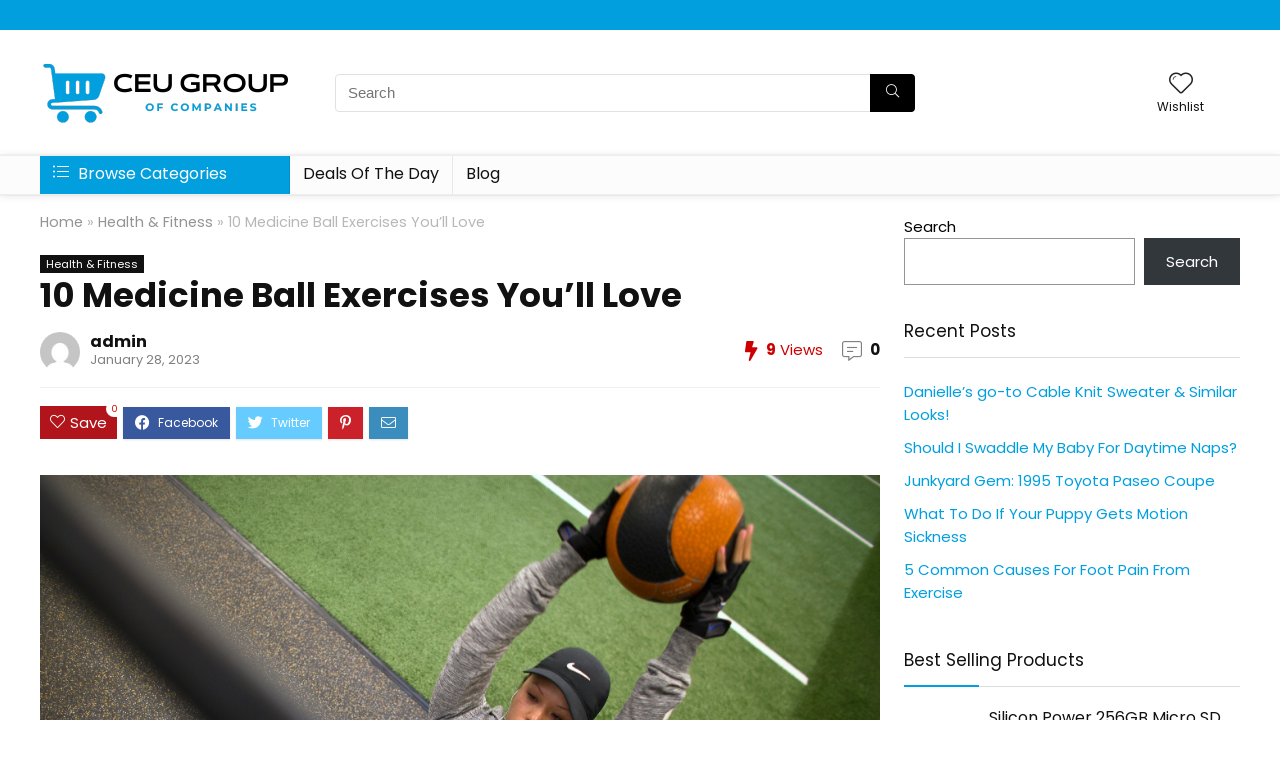

--- FILE ---
content_type: text/html; charset=UTF-8
request_url: https://ceugroupofcompanies.com/10-medicine-ball-exercises-youll-love/
body_size: 52409
content:
<!DOCTYPE html>
<html lang="en-GB" prefix="og: https://ogp.me/ns#">
<head>
<meta charset="UTF-8" />
<meta name="viewport" content="width=device-width, initial-scale=1.0" />
<!-- feeds & pingback -->
<link rel="profile" href="http://gmpg.org/xfn/11" />
<link rel="pingback" href="https://ceugroupofcompanies.com/xmlrpc.php" />
			<!-- start/ frontend header/ WooZone -->
					<style type="text/css">
				.WooZone-price-info {
					font-size: 0.6em;
				}
				.woocommerce div.product p.price, .woocommerce div.product span.price {
					line-height: initial !important;
				}
			</style>
					<!-- end/ frontend header/ WooZone -->
		
<!-- Search Engine Optimisation by Rank Math - https://s.rankmath.com/home -->
<title>10 Medicine Ball Exercises You&#039;ll Love - Ceugroupofcompanies</title><link rel="stylesheet" href="https://fonts.googleapis.com/css?family=Poppins%3A700%2Cnormal%7CPoppins%3A400%2C600%2C700&#038;subset=latin&#038;display=swap" />
<meta name="description" content="With such diversity in workout equipment, machines, and training techniques, no two workout routines need look the same. It’s worthwhile to try your hand at"/>
<meta name="robots" content="index, follow, max-snippet:-1, max-video-preview:-1, max-image-preview:large"/>
<link rel="canonical" href="https://ceugroupofcompanies.com/10-medicine-ball-exercises-youll-love/" />
<meta property="og:locale" content="en_GB" />
<meta property="og:type" content="article" />
<meta property="og:title" content="10 Medicine Ball Exercises You&#039;ll Love - Ceugroupofcompanies" />
<meta property="og:description" content="With such diversity in workout equipment, machines, and training techniques, no two workout routines need look the same. It’s worthwhile to try your hand at" />
<meta property="og:url" content="https://ceugroupofcompanies.com/10-medicine-ball-exercises-youll-love/" />
<meta property="article:section" content="Health &amp; Fitness" />
<meta property="og:image" content="https://ceugroupofcompanies.com/wp-content/uploads/2023/01/Medicine-ball-1024x746.jpg" />
<meta property="og:image:secure_url" content="https://ceugroupofcompanies.com/wp-content/uploads/2023/01/Medicine-ball-1024x746.jpg" />
<meta property="og:image:width" content="840" />
<meta property="og:image:height" content="612" />
<meta property="og:image:alt" content="10 Medicine Ball Exercises You&#8217;ll Love" />
<meta property="og:image:type" content="image/jpeg" />
<meta property="article:published_time" content="2023-04-13T06:40:49+00:00" />
<meta name="twitter:card" content="summary_large_image" />
<meta name="twitter:title" content="10 Medicine Ball Exercises You&#039;ll Love - Ceugroupofcompanies" />
<meta name="twitter:description" content="With such diversity in workout equipment, machines, and training techniques, no two workout routines need look the same. It’s worthwhile to try your hand at" />
<meta name="twitter:image" content="https://ceugroupofcompanies.com/wp-content/uploads/2023/01/Medicine-ball-1024x746.jpg" />
<meta name="twitter:label1" content="Written by" />
<meta name="twitter:data1" content="admin" />
<meta name="twitter:label2" content="Time to read" />
<meta name="twitter:data2" content="9 minutes" />
<script type="application/ld+json" class="rank-math-schema">{"@context":"https://schema.org","@graph":[{"@type":"Organization","@id":"https://ceugroupofcompanies.com/#organization","name":"Ceugroupofcompanies","url":"https://ceugroupofcompanies.com","logo":{"@type":"ImageObject","@id":"https://ceugroupofcompanies.com/#logo","url":"http://ceugroupofcompanies.com/wp-content/uploads/2022/11/SiteLogo-1.png","contentUrl":"http://ceugroupofcompanies.com/wp-content/uploads/2022/11/SiteLogo-1.png","inLanguage":"en-GB","width":"250","height":"65"}},{"@type":"WebSite","@id":"https://ceugroupofcompanies.com/#website","url":"https://ceugroupofcompanies.com","publisher":{"@id":"https://ceugroupofcompanies.com/#organization"},"inLanguage":"en-GB"},{"@type":"ImageObject","@id":"https://ceugroupofcompanies.com/wp-content/uploads/2023/01/Medicine-ball.jpg","url":"https://ceugroupofcompanies.com/wp-content/uploads/2023/01/Medicine-ball.jpg","width":"2049","height":"1492","inLanguage":"en-GB"},{"@type":"WebPage","@id":"https://ceugroupofcompanies.com/10-medicine-ball-exercises-youll-love/#webpage","url":"https://ceugroupofcompanies.com/10-medicine-ball-exercises-youll-love/","name":"10 Medicine Ball Exercises You&#039;ll Love - Ceugroupofcompanies","datePublished":"2023-04-13T06:40:49+00:00","dateModified":"2023-04-13T06:40:49+00:00","isPartOf":{"@id":"https://ceugroupofcompanies.com/#website"},"primaryImageOfPage":{"@id":"https://ceugroupofcompanies.com/wp-content/uploads/2023/01/Medicine-ball.jpg"},"inLanguage":"en-GB"},{"@type":"Person","@id":"https://ceugroupofcompanies.com/author/vinay/","name":"admin","url":"https://ceugroupofcompanies.com/author/vinay/","image":{"@type":"ImageObject","@id":"https://secure.gravatar.com/avatar/8959ff35f29771a434f79f173d9ec3e0?s=96&amp;d=mm&amp;r=g","url":"https://secure.gravatar.com/avatar/8959ff35f29771a434f79f173d9ec3e0?s=96&amp;d=mm&amp;r=g","caption":"admin","inLanguage":"en-GB"},"sameAs":["https://ceugroupofcompanies.com"],"worksFor":{"@id":"https://ceugroupofcompanies.com/#organization"}},{"@type":"BlogPosting","headline":"10 Medicine Ball Exercises You&#039;ll Love - Ceugroupofcompanies","datePublished":"2023-04-13T06:40:49+00:00","dateModified":"2023-04-13T06:40:49+00:00","articleSection":"Health &amp; Fitness","author":{"@id":"https://ceugroupofcompanies.com/author/vinay/","name":"admin"},"publisher":{"@id":"https://ceugroupofcompanies.com/#organization"},"description":"With such diversity in workout equipment, machines, and training techniques, no two workout routines need look the same. It\u2019s worthwhile to try your hand at","name":"10 Medicine Ball Exercises You&#039;ll Love - Ceugroupofcompanies","@id":"https://ceugroupofcompanies.com/10-medicine-ball-exercises-youll-love/#richSnippet","isPartOf":{"@id":"https://ceugroupofcompanies.com/10-medicine-ball-exercises-youll-love/#webpage"},"image":{"@id":"https://ceugroupofcompanies.com/wp-content/uploads/2023/01/Medicine-ball.jpg"},"inLanguage":"en-GB","mainEntityOfPage":{"@id":"https://ceugroupofcompanies.com/10-medicine-ball-exercises-youll-love/#webpage"}}]}</script>
<!-- /Rank Math WordPress SEO plugin -->

<link rel='dns-prefetch' href='//fonts.googleapis.com' />
<link href='https://fonts.gstatic.com' crossorigin rel='preconnect' />
<link rel="alternate" type="application/rss+xml" title="Ceugroupofcompanies &raquo; Feed" href="https://ceugroupofcompanies.com/feed/" />
<link rel="alternate" type="application/rss+xml" title="Ceugroupofcompanies &raquo; Comments Feed" href="https://ceugroupofcompanies.com/comments/feed/" />
<link rel="alternate" type="application/rss+xml" title="Ceugroupofcompanies &raquo; 10 Medicine Ball Exercises You&#8217;ll Love Comments Feed" href="https://ceugroupofcompanies.com/10-medicine-ball-exercises-youll-love/feed/" />
<style type="text/css">
img.wp-smiley,
img.emoji {
	display: inline !important;
	border: none !important;
	box-shadow: none !important;
	height: 1em !important;
	width: 1em !important;
	margin: 0 0.07em !important;
	vertical-align: -0.1em !important;
	background: none !important;
	padding: 0 !important;
}
</style>
	<link data-minify="1" rel='stylesheet' id='thickbox.css-css' href='https://ceugroupofcompanies.com/wp-content/cache/min/1/wp-includes/js/thickbox/thickbox.css?ver=1681371854' type='text/css' media='all' />
<link rel='stylesheet' id='wp-block-library-css' href='https://ceugroupofcompanies.com/wp-includes/css/dist/block-library/style.min.css?ver=6.2.8' type='text/css' media='all' />
<link data-minify="1" rel='stylesheet' id='wc-blocks-vendors-style-css' href='https://ceugroupofcompanies.com/wp-content/cache/min/1/wp-content/plugins/woocommerce/packages/woocommerce-blocks/build/wc-blocks-vendors-style.css?ver=1681371854' type='text/css' media='all' />
<link data-minify="1" rel='stylesheet' id='wc-blocks-style-css' href='https://ceugroupofcompanies.com/wp-content/cache/min/1/wp-content/plugins/woocommerce/packages/woocommerce-blocks/build/wc-blocks-style.css?ver=1681371854' type='text/css' media='all' />
<style id='global-styles-inline-css' type='text/css'>
body{--wp--preset--color--black: #000000;--wp--preset--color--cyan-bluish-gray: #abb8c3;--wp--preset--color--white: #ffffff;--wp--preset--color--pale-pink: #f78da7;--wp--preset--color--vivid-red: #cf2e2e;--wp--preset--color--luminous-vivid-orange: #ff6900;--wp--preset--color--luminous-vivid-amber: #fcb900;--wp--preset--color--light-green-cyan: #7bdcb5;--wp--preset--color--vivid-green-cyan: #00d084;--wp--preset--color--pale-cyan-blue: #8ed1fc;--wp--preset--color--vivid-cyan-blue: #0693e3;--wp--preset--color--vivid-purple: #9b51e0;--wp--preset--color--main: var(--rehub-main-color);--wp--preset--color--secondary: var(--rehub-sec-color);--wp--preset--color--buttonmain: var(--rehub-main-btn-bg);--wp--preset--color--cyan-grey: #abb8c3;--wp--preset--color--orange-light: #fcb900;--wp--preset--color--red: #cf2e2e;--wp--preset--color--red-bright: #f04057;--wp--preset--color--vivid-green: #00d084;--wp--preset--color--orange: #ff6900;--wp--preset--color--blue: #0693e3;--wp--preset--gradient--vivid-cyan-blue-to-vivid-purple: linear-gradient(135deg,rgba(6,147,227,1) 0%,rgb(155,81,224) 100%);--wp--preset--gradient--light-green-cyan-to-vivid-green-cyan: linear-gradient(135deg,rgb(122,220,180) 0%,rgb(0,208,130) 100%);--wp--preset--gradient--luminous-vivid-amber-to-luminous-vivid-orange: linear-gradient(135deg,rgba(252,185,0,1) 0%,rgba(255,105,0,1) 100%);--wp--preset--gradient--luminous-vivid-orange-to-vivid-red: linear-gradient(135deg,rgba(255,105,0,1) 0%,rgb(207,46,46) 100%);--wp--preset--gradient--very-light-gray-to-cyan-bluish-gray: linear-gradient(135deg,rgb(238,238,238) 0%,rgb(169,184,195) 100%);--wp--preset--gradient--cool-to-warm-spectrum: linear-gradient(135deg,rgb(74,234,220) 0%,rgb(151,120,209) 20%,rgb(207,42,186) 40%,rgb(238,44,130) 60%,rgb(251,105,98) 80%,rgb(254,248,76) 100%);--wp--preset--gradient--blush-light-purple: linear-gradient(135deg,rgb(255,206,236) 0%,rgb(152,150,240) 100%);--wp--preset--gradient--blush-bordeaux: linear-gradient(135deg,rgb(254,205,165) 0%,rgb(254,45,45) 50%,rgb(107,0,62) 100%);--wp--preset--gradient--luminous-dusk: linear-gradient(135deg,rgb(255,203,112) 0%,rgb(199,81,192) 50%,rgb(65,88,208) 100%);--wp--preset--gradient--pale-ocean: linear-gradient(135deg,rgb(255,245,203) 0%,rgb(182,227,212) 50%,rgb(51,167,181) 100%);--wp--preset--gradient--electric-grass: linear-gradient(135deg,rgb(202,248,128) 0%,rgb(113,206,126) 100%);--wp--preset--gradient--midnight: linear-gradient(135deg,rgb(2,3,129) 0%,rgb(40,116,252) 100%);--wp--preset--duotone--dark-grayscale: url('#wp-duotone-dark-grayscale');--wp--preset--duotone--grayscale: url('#wp-duotone-grayscale');--wp--preset--duotone--purple-yellow: url('#wp-duotone-purple-yellow');--wp--preset--duotone--blue-red: url('#wp-duotone-blue-red');--wp--preset--duotone--midnight: url('#wp-duotone-midnight');--wp--preset--duotone--magenta-yellow: url('#wp-duotone-magenta-yellow');--wp--preset--duotone--purple-green: url('#wp-duotone-purple-green');--wp--preset--duotone--blue-orange: url('#wp-duotone-blue-orange');--wp--preset--font-size--small: 13px;--wp--preset--font-size--medium: 20px;--wp--preset--font-size--large: 36px;--wp--preset--font-size--x-large: 42px;--wp--preset--font-family--system-font: -apple-system,BlinkMacSystemFont,"Segoe UI",Roboto,Oxygen-Sans,Ubuntu,Cantarell,"Helvetica Neue",sans-serif;--wp--preset--font-family--rh-nav-font: var(--rehub-nav-font,-apple-system,BlinkMacSystemFont,"Segoe UI",Roboto,Oxygen-Sans,Ubuntu,Cantarell,"Helvetica Neue",sans-serif);--wp--preset--font-family--rh-head-font: var(--rehub-head-font,-apple-system,BlinkMacSystemFont,"Segoe UI",Roboto,Oxygen-Sans,Ubuntu,Cantarell,"Helvetica Neue",sans-serif);--wp--preset--font-family--rh-btn-font: var(--rehub-btn-font,-apple-system,BlinkMacSystemFont,"Segoe UI",Roboto,Oxygen-Sans,Ubuntu,Cantarell,"Helvetica Neue",sans-serif);--wp--preset--font-family--rh-body-font: var(--rehub-body-font,-apple-system,BlinkMacSystemFont,"Segoe UI",Roboto,Oxygen-Sans,Ubuntu,Cantarell,"Helvetica Neue",sans-serif);--wp--preset--spacing--20: 0.44rem;--wp--preset--spacing--30: 0.67rem;--wp--preset--spacing--40: 1rem;--wp--preset--spacing--50: 1.5rem;--wp--preset--spacing--60: 2.25rem;--wp--preset--spacing--70: 3.38rem;--wp--preset--spacing--80: 5.06rem;--wp--preset--shadow--natural: 6px 6px 9px rgba(0, 0, 0, 0.2);--wp--preset--shadow--deep: 12px 12px 50px rgba(0, 0, 0, 0.4);--wp--preset--shadow--sharp: 6px 6px 0px rgba(0, 0, 0, 0.2);--wp--preset--shadow--outlined: 6px 6px 0px -3px rgba(255, 255, 255, 1), 6px 6px rgba(0, 0, 0, 1);--wp--preset--shadow--crisp: 6px 6px 0px rgba(0, 0, 0, 1);}body { margin: 0;--wp--style--global--content-size: 760px;--wp--style--global--wide-size: 900px; }.wp-site-blocks > .alignleft { float: left; margin-right: 2em; }.wp-site-blocks > .alignright { float: right; margin-left: 2em; }.wp-site-blocks > .aligncenter { justify-content: center; margin-left: auto; margin-right: auto; }:where(.is-layout-flex){gap: 0.5em;}body .is-layout-flow > .alignleft{float: left;margin-inline-start: 0;margin-inline-end: 2em;}body .is-layout-flow > .alignright{float: right;margin-inline-start: 2em;margin-inline-end: 0;}body .is-layout-flow > .aligncenter{margin-left: auto !important;margin-right: auto !important;}body .is-layout-constrained > .alignleft{float: left;margin-inline-start: 0;margin-inline-end: 2em;}body .is-layout-constrained > .alignright{float: right;margin-inline-start: 2em;margin-inline-end: 0;}body .is-layout-constrained > .aligncenter{margin-left: auto !important;margin-right: auto !important;}body .is-layout-constrained > :where(:not(.alignleft):not(.alignright):not(.alignfull)){max-width: var(--wp--style--global--content-size);margin-left: auto !important;margin-right: auto !important;}body .is-layout-constrained > .alignwide{max-width: var(--wp--style--global--wide-size);}body .is-layout-flex{display: flex;}body .is-layout-flex{flex-wrap: wrap;align-items: center;}body .is-layout-flex > *{margin: 0;}body{padding-top: 0px;padding-right: 0px;padding-bottom: 0px;padding-left: 0px;}a:where(:not(.wp-element-button)){color: var(--rehub-link-color, violet);text-decoration: none;}h1{font-size: 29px;line-height: 34px;margin-top: 10px;margin-bottom: 31px;}h2{font-size: 25px;line-height: 31px;margin-top: 10px;margin-bottom: 31px;}h3{font-size: 20px;line-height: 28px;margin-top: 10px;margin-bottom: 25px;}h4{font-size: 18px;line-height: 24px;margin-top: 10px;margin-bottom: 18px;}h5{font-size: 16px;line-height: 20px;margin-top: 10px;margin-bottom: 15px;}h6{font-size: 14px;line-height: 20px;margin-top: 0px;margin-bottom: 10px;}.wp-element-button, .wp-block-button__link{background-color: #32373c;border-width: 0;color: #fff;font-family: inherit;font-size: inherit;line-height: inherit;padding: calc(0.667em + 2px) calc(1.333em + 2px);text-decoration: none;}.has-black-color{color: var(--wp--preset--color--black) !important;}.has-cyan-bluish-gray-color{color: var(--wp--preset--color--cyan-bluish-gray) !important;}.has-white-color{color: var(--wp--preset--color--white) !important;}.has-pale-pink-color{color: var(--wp--preset--color--pale-pink) !important;}.has-vivid-red-color{color: var(--wp--preset--color--vivid-red) !important;}.has-luminous-vivid-orange-color{color: var(--wp--preset--color--luminous-vivid-orange) !important;}.has-luminous-vivid-amber-color{color: var(--wp--preset--color--luminous-vivid-amber) !important;}.has-light-green-cyan-color{color: var(--wp--preset--color--light-green-cyan) !important;}.has-vivid-green-cyan-color{color: var(--wp--preset--color--vivid-green-cyan) !important;}.has-pale-cyan-blue-color{color: var(--wp--preset--color--pale-cyan-blue) !important;}.has-vivid-cyan-blue-color{color: var(--wp--preset--color--vivid-cyan-blue) !important;}.has-vivid-purple-color{color: var(--wp--preset--color--vivid-purple) !important;}.has-main-color{color: var(--wp--preset--color--main) !important;}.has-secondary-color{color: var(--wp--preset--color--secondary) !important;}.has-buttonmain-color{color: var(--wp--preset--color--buttonmain) !important;}.has-cyan-grey-color{color: var(--wp--preset--color--cyan-grey) !important;}.has-orange-light-color{color: var(--wp--preset--color--orange-light) !important;}.has-red-color{color: var(--wp--preset--color--red) !important;}.has-red-bright-color{color: var(--wp--preset--color--red-bright) !important;}.has-vivid-green-color{color: var(--wp--preset--color--vivid-green) !important;}.has-orange-color{color: var(--wp--preset--color--orange) !important;}.has-blue-color{color: var(--wp--preset--color--blue) !important;}.has-black-background-color{background-color: var(--wp--preset--color--black) !important;}.has-cyan-bluish-gray-background-color{background-color: var(--wp--preset--color--cyan-bluish-gray) !important;}.has-white-background-color{background-color: var(--wp--preset--color--white) !important;}.has-pale-pink-background-color{background-color: var(--wp--preset--color--pale-pink) !important;}.has-vivid-red-background-color{background-color: var(--wp--preset--color--vivid-red) !important;}.has-luminous-vivid-orange-background-color{background-color: var(--wp--preset--color--luminous-vivid-orange) !important;}.has-luminous-vivid-amber-background-color{background-color: var(--wp--preset--color--luminous-vivid-amber) !important;}.has-light-green-cyan-background-color{background-color: var(--wp--preset--color--light-green-cyan) !important;}.has-vivid-green-cyan-background-color{background-color: var(--wp--preset--color--vivid-green-cyan) !important;}.has-pale-cyan-blue-background-color{background-color: var(--wp--preset--color--pale-cyan-blue) !important;}.has-vivid-cyan-blue-background-color{background-color: var(--wp--preset--color--vivid-cyan-blue) !important;}.has-vivid-purple-background-color{background-color: var(--wp--preset--color--vivid-purple) !important;}.has-main-background-color{background-color: var(--wp--preset--color--main) !important;}.has-secondary-background-color{background-color: var(--wp--preset--color--secondary) !important;}.has-buttonmain-background-color{background-color: var(--wp--preset--color--buttonmain) !important;}.has-cyan-grey-background-color{background-color: var(--wp--preset--color--cyan-grey) !important;}.has-orange-light-background-color{background-color: var(--wp--preset--color--orange-light) !important;}.has-red-background-color{background-color: var(--wp--preset--color--red) !important;}.has-red-bright-background-color{background-color: var(--wp--preset--color--red-bright) !important;}.has-vivid-green-background-color{background-color: var(--wp--preset--color--vivid-green) !important;}.has-orange-background-color{background-color: var(--wp--preset--color--orange) !important;}.has-blue-background-color{background-color: var(--wp--preset--color--blue) !important;}.has-black-border-color{border-color: var(--wp--preset--color--black) !important;}.has-cyan-bluish-gray-border-color{border-color: var(--wp--preset--color--cyan-bluish-gray) !important;}.has-white-border-color{border-color: var(--wp--preset--color--white) !important;}.has-pale-pink-border-color{border-color: var(--wp--preset--color--pale-pink) !important;}.has-vivid-red-border-color{border-color: var(--wp--preset--color--vivid-red) !important;}.has-luminous-vivid-orange-border-color{border-color: var(--wp--preset--color--luminous-vivid-orange) !important;}.has-luminous-vivid-amber-border-color{border-color: var(--wp--preset--color--luminous-vivid-amber) !important;}.has-light-green-cyan-border-color{border-color: var(--wp--preset--color--light-green-cyan) !important;}.has-vivid-green-cyan-border-color{border-color: var(--wp--preset--color--vivid-green-cyan) !important;}.has-pale-cyan-blue-border-color{border-color: var(--wp--preset--color--pale-cyan-blue) !important;}.has-vivid-cyan-blue-border-color{border-color: var(--wp--preset--color--vivid-cyan-blue) !important;}.has-vivid-purple-border-color{border-color: var(--wp--preset--color--vivid-purple) !important;}.has-main-border-color{border-color: var(--wp--preset--color--main) !important;}.has-secondary-border-color{border-color: var(--wp--preset--color--secondary) !important;}.has-buttonmain-border-color{border-color: var(--wp--preset--color--buttonmain) !important;}.has-cyan-grey-border-color{border-color: var(--wp--preset--color--cyan-grey) !important;}.has-orange-light-border-color{border-color: var(--wp--preset--color--orange-light) !important;}.has-red-border-color{border-color: var(--wp--preset--color--red) !important;}.has-red-bright-border-color{border-color: var(--wp--preset--color--red-bright) !important;}.has-vivid-green-border-color{border-color: var(--wp--preset--color--vivid-green) !important;}.has-orange-border-color{border-color: var(--wp--preset--color--orange) !important;}.has-blue-border-color{border-color: var(--wp--preset--color--blue) !important;}.has-vivid-cyan-blue-to-vivid-purple-gradient-background{background: var(--wp--preset--gradient--vivid-cyan-blue-to-vivid-purple) !important;}.has-light-green-cyan-to-vivid-green-cyan-gradient-background{background: var(--wp--preset--gradient--light-green-cyan-to-vivid-green-cyan) !important;}.has-luminous-vivid-amber-to-luminous-vivid-orange-gradient-background{background: var(--wp--preset--gradient--luminous-vivid-amber-to-luminous-vivid-orange) !important;}.has-luminous-vivid-orange-to-vivid-red-gradient-background{background: var(--wp--preset--gradient--luminous-vivid-orange-to-vivid-red) !important;}.has-very-light-gray-to-cyan-bluish-gray-gradient-background{background: var(--wp--preset--gradient--very-light-gray-to-cyan-bluish-gray) !important;}.has-cool-to-warm-spectrum-gradient-background{background: var(--wp--preset--gradient--cool-to-warm-spectrum) !important;}.has-blush-light-purple-gradient-background{background: var(--wp--preset--gradient--blush-light-purple) !important;}.has-blush-bordeaux-gradient-background{background: var(--wp--preset--gradient--blush-bordeaux) !important;}.has-luminous-dusk-gradient-background{background: var(--wp--preset--gradient--luminous-dusk) !important;}.has-pale-ocean-gradient-background{background: var(--wp--preset--gradient--pale-ocean) !important;}.has-electric-grass-gradient-background{background: var(--wp--preset--gradient--electric-grass) !important;}.has-midnight-gradient-background{background: var(--wp--preset--gradient--midnight) !important;}.has-small-font-size{font-size: var(--wp--preset--font-size--small) !important;}.has-medium-font-size{font-size: var(--wp--preset--font-size--medium) !important;}.has-large-font-size{font-size: var(--wp--preset--font-size--large) !important;}.has-x-large-font-size{font-size: var(--wp--preset--font-size--x-large) !important;}.has-system-font-font-family{font-family: var(--wp--preset--font-family--system-font) !important;}.has-rh-nav-font-font-family{font-family: var(--wp--preset--font-family--rh-nav-font) !important;}.has-rh-head-font-font-family{font-family: var(--wp--preset--font-family--rh-head-font) !important;}.has-rh-btn-font-font-family{font-family: var(--wp--preset--font-family--rh-btn-font) !important;}.has-rh-body-font-font-family{font-family: var(--wp--preset--font-family--rh-body-font) !important;}
.wp-block-navigation a:where(:not(.wp-element-button)){color: inherit;}
:where(.wp-block-columns.is-layout-flex){gap: 2em;}
.wp-block-pullquote{font-size: 1.5em;line-height: 1.6;}
.wp-block-post-title{margin-top: 4px;margin-right: 0;margin-bottom: 15px;margin-left: 0;}
.wp-block-image{margin-top: 0px;margin-bottom: 31px;}
.wp-block-media-text{margin-top: 0px;margin-bottom: 31px;}
.wp-block-post-content{font-size: 16px;line-height: 28px;}
</style>

<style id='woocommerce-inline-inline-css' type='text/css'>
.woocommerce form .form-row .required { visibility: visible; }
</style>
<link data-minify="1" rel='stylesheet' id='WooZone-frontend-style-css' href='https://ceugroupofcompanies.com/wp-content/cache/min/1/wp-content/plugins/woozone/lib/frontend/css/frontend.css?ver=1681371854' type='text/css' media='all' />
<link data-minify="1" rel='stylesheet' id='WooZoneProducts-css' href='https://ceugroupofcompanies.com/wp-content/cache/min/1/wp-content/plugins/woozone/modules/product_in_post/style.css?ver=1681371854' type='text/css' media='all' />
<link data-minify="1" rel='stylesheet' id='rhstyle-css' href='https://ceugroupofcompanies.com/wp-content/cache/min/1/wp-content/themes/rehub-theme/style.css?ver=1681371854' type='text/css' media='all' />
<link data-minify="1" rel='stylesheet' id='rehubicons-css' href='https://ceugroupofcompanies.com/wp-content/cache/min/1/wp-content/themes/rehub-theme/iconstyle.css?ver=1681371854' type='text/css' media='all' />
<link data-minify="1" rel='stylesheet' id='rhajaxsearch-css' href='https://ceugroupofcompanies.com/wp-content/cache/min/1/wp-content/themes/rehub-theme/css/ajaxsearch.css?ver=1681371854' type='text/css' media='all' />
<link data-minify="1" rel='stylesheet' id='rhelementor-css' href='https://ceugroupofcompanies.com/wp-content/cache/min/1/wp-content/themes/rehub-theme/css/elementor.css?ver=1681371854' type='text/css' media='all' />
<link data-minify="1" rel='stylesheet' id='rhsingle-css' href='https://ceugroupofcompanies.com/wp-content/cache/min/1/wp-content/themes/rehub-theme/css/single.css?ver=1681376889' type='text/css' media='all' />
<link data-minify="1" rel='stylesheet' id='rehub-woocommerce-css' href='https://ceugroupofcompanies.com/wp-content/cache/min/1/wp-content/themes/rehub-theme/css/woocommerce.css?ver=1681371854' type='text/css' media='all' />
<link data-minify="1" rel='stylesheet' id='rhslidingpanel-css' href='https://ceugroupofcompanies.com/wp-content/cache/min/1/wp-content/themes/rehub-theme/css/slidingpanel.css?ver=1681371854' type='text/css' media='all' />
<link data-minify="1" rel='stylesheet' id='rhquantity-css' href='https://ceugroupofcompanies.com/wp-content/cache/min/1/wp-content/themes/rehub-theme/css/quantity.css?ver=1681371854' type='text/css' media='all' />
<script type='text/javascript' src='https://ceugroupofcompanies.com/wp-includes/js/jquery/jquery.min.js?ver=3.6.4' id='jquery-core-js'></script>
<script type='text/javascript' src='https://ceugroupofcompanies.com/wp-includes/js/jquery/jquery-migrate.min.js?ver=3.4.0' id='jquery-migrate-js'></script>
<script type='text/javascript' id='rehub-postview-js-extra'>
/* <![CDATA[ */
var postviewvar = {"rhpost_ajax_url":"https:\/\/ceugroupofcompanies.com\/wp-content\/plugins\/rehub-framework\/includes\/rehub_ajax.php","post_id":"129757"};
/* ]]> */
</script>
<script data-minify="1" type='text/javascript' src='https://ceugroupofcompanies.com/wp-content/cache/min/1/wp-content/plugins/rehub-framework/assets/js/postviews.js?ver=1681376888' id='rehub-postview-js'></script>
<script type='text/javascript' id='WooZone-frontend-script-js-extra'>
/* <![CDATA[ */
var woozone_vars = {"ajax_url":"https:\/\/ceugroupofcompanies.com\/wp-admin\/admin-ajax.php","checkout_url":"https:\/\/ceugroupofcompanies.com\/checkout\/","lang":{"loading":"Loading...","closing":"Closing...","saving":"Saving...","updating":"Updating...","amzcart_checkout":"checkout done","amzcart_cancel":"canceled","amzcart_checkout_msg":"all good","amzcart_cancel_msg":"You must check or cancel all amazon shops!","available_yes":"available","available_no":"not available","load_cross_sell_box":"Frequently Bought Together Loading..."}};
/* ]]> */
</script>
<script data-minify="1" type='text/javascript' src='https://ceugroupofcompanies.com/wp-content/cache/min/1/wp-content/plugins/woozone/lib/frontend/js/frontend.js?ver=1681371647' id='WooZone-frontend-script-js'></script>
<script type='text/javascript' src='https://ceugroupofcompanies.com/wp-content/plugins/wp-subscribe-form/includes/js/select2.min.js?ver=6.2.8' id='sfba-select2-js'></script>
<script type='text/javascript' id='sfba-form-ajax-js-extra'>
/* <![CDATA[ */
var the_ajax_script = {"ajaxurl":"https:\/\/ceugroupofcompanies.com\/wp-admin\/admin-ajax.php","ajax_nonce":"1c5081927e"};
/* ]]> */
</script>
<script data-minify="1" type='text/javascript' src='https://ceugroupofcompanies.com/wp-content/cache/min/1/wp-content/plugins/wp-subscribe-form/includes/js/sfba-form-ajax.js?ver=1681371647' id='sfba-form-ajax-js'></script>
<link rel="https://api.w.org/" href="https://ceugroupofcompanies.com/wp-json/" /><link rel="alternate" type="application/json" href="https://ceugroupofcompanies.com/wp-json/wp/v2/posts/129757" /><link rel="EditURI" type="application/rsd+xml" title="RSD" href="https://ceugroupofcompanies.com/xmlrpc.php?rsd" />
<link rel="wlwmanifest" type="application/wlwmanifest+xml" href="https://ceugroupofcompanies.com/wp-includes/wlwmanifest.xml" />
<meta name="generator" content="WordPress 6.2.8" />
<link rel='shortlink' href='https://ceugroupofcompanies.com/?p=129757' />
<link rel="alternate" type="application/json+oembed" href="https://ceugroupofcompanies.com/wp-json/oembed/1.0/embed?url=https%3A%2F%2Fceugroupofcompanies.com%2F10-medicine-ball-exercises-youll-love%2F" />
<link rel="alternate" type="text/xml+oembed" href="https://ceugroupofcompanies.com/wp-json/oembed/1.0/embed?url=https%3A%2F%2Fceugroupofcompanies.com%2F10-medicine-ball-exercises-youll-love%2F&#038;format=xml" />
<meta name="generator" content="Site Kit by Google 1.98.0" /><link rel="preload" href="https://ceugroupofcompanies.com/wp-content/themes/rehub-theme/fonts/rhicons.woff2?3oibrk" as="font" type="font/woff2" crossorigin="crossorigin"><style type="text/css"> @media (min-width:1025px){header .logo-section{padding:30px 0;}}.main-nav{box-shadow:0 1px 8px rgba(0,0,0,0.1),0 0 0 1px rgba(0,0,0,0.03) !important;}nav.top_menu > ul > li > a{font-weight:normal;}.rehub_feat_block div.offer_title,.rh_wrapper_video_playlist .rh_video_title_and_time .rh_video_title,.main_slider .flex-overlay h2,.related_articles ul li > a,h1,h2,h3,h4,h5,h6,.widget .title,.title h1,.title h5,.related_articles .related_title,#comments .title_comments,.commentlist .comment-author .fn,.commentlist .comment-author .fn a,.rate_bar_wrap .review-top .review-text span.review-header,.wpsm-numbox.wpsm-style6 span.num,.wpsm-numbox.wpsm-style5 span.num,.rehub-main-font,.logo .textlogo,.wp-block-quote.is-style-large,.comment-respond h3,.related_articles .related_title,.re_title_inmodal{font-family:"Poppins",trebuchet ms;font-style:normal;}.main_slider .flex-overlay h2,h1,h2,h3,h4,h5,h6,.title h1,.title h5,.comment-respond h3{font-weight:700;}:root{--rehub-head-font:Poppins;}.sidebar,.rehub-body-font,body{font-family:"Poppins",arial !important;font-weight:normal;font-style:normal;}:root{--rehub-body-font:Poppins;}.header_top_wrap{background:none repeat scroll 0 0 #019fde!important;}.header-top,.header_top_wrap{border:none !important}.header_top_wrap .user-ava-intop:after,.header-top .top-nav > ul > li > a,.header-top a.cart-contents,.header_top_wrap .icon-search-onclick:before,.header-top .top-social,.header-top .top-social a{color:#f4f4f4 !important;}.header-top .top-nav li{border:none !important;}.left-sidebar-archive .main-side{float:right;}.left-sidebar-archive .sidebar{float:left} .widget .title:after{border-bottom:2px solid #019fde;}.rehub-main-color-border,nav.top_menu > ul > li.vertical-menu.border-main-color .sub-menu,.rh-main-bg-hover:hover,.wp-block-quote,ul.def_btn_link_tabs li.active a,.wp-block-pullquote{border-color:#019fde;}.wpsm_promobox.rehub_promobox{border-left-color:#019fde!important;}.color_link{color:#019fde !important;}.featured_slider:hover .score,.top_chart_controls .controls:hover,article.post .wpsm_toplist_heading:before{border-color:#019fde;}.btn_more:hover,.tw-pagination .current{border:1px solid #019fde;color:#fff}.rehub_woo_review .rehub_woo_tabs_menu li.current{border-top:3px solid #019fde;}.gallery-pics .gp-overlay{box-shadow:0 0 0 4px #019fde inset;}.post .rehub_woo_tabs_menu li.current,.woocommerce div.product .woocommerce-tabs ul.tabs li.active{border-top:2px solid #019fde;}.rething_item a.cat{border-bottom-color:#019fde}nav.top_menu ul li ul.sub-menu{border-bottom:2px solid #019fde;}.widget.deal_daywoo,.elementor-widget-wpsm_woofeatured .deal_daywoo{border:3px solid #019fde;padding:20px;background:#fff;}.deal_daywoo .wpsm-bar-bar{background-color:#019fde !important} #buddypress div.item-list-tabs ul li.selected a span,#buddypress div.item-list-tabs ul li.current a span,#buddypress div.item-list-tabs ul li a span,.user-profile-div .user-menu-tab > li.active > a,.user-profile-div .user-menu-tab > li.active > a:focus,.user-profile-div .user-menu-tab > li.active > a:hover,.news_in_thumb:hover a.rh-label-string,.news_out_thumb:hover a.rh-label-string,.col-feat-grid:hover a.rh-label-string,.carousel-style-deal .re_carousel .controls,.re_carousel .controls:hover,.openedprevnext .postNavigation .postnavprev,.postNavigation .postnavprev:hover,.top_chart_pagination a.selected,.flex-control-paging li a.flex-active,.flex-control-paging li a:hover,.btn_more:hover,body .tabs-menu li:hover,body .tabs-menu li.current,.featured_slider:hover .score,#bbp_user_edit_submit,.bbp-topic-pagination a,.bbp-topic-pagination a,.custom-checkbox label.checked:after,.slider_post .caption,ul.postpagination li.active a,ul.postpagination li:hover a,ul.postpagination li a:focus,.top_theme h5 strong,.re_carousel .text:after,#topcontrol:hover,.main_slider .flex-overlay:hover a.read-more,.rehub_chimp #mc_embed_signup input#mc-embedded-subscribe,#rank_1.rank_count,#toplistmenu > ul li:before,.rehub_chimp:before,.wpsm-members > strong:first-child,.r_catbox_btn,.wpcf7 .wpcf7-submit,.wpsm_pretty_hover li:hover,.wpsm_pretty_hover li.current,.rehub-main-color-bg,.togglegreedybtn:after,.rh-bg-hover-color:hover a.rh-label-string,.rh-main-bg-hover:hover,.rh_wrapper_video_playlist .rh_video_currently_playing,.rh_wrapper_video_playlist .rh_video_currently_playing.rh_click_video:hover,.rtmedia-list-item .rtmedia-album-media-count,.tw-pagination .current,.dokan-dashboard .dokan-dash-sidebar ul.dokan-dashboard-menu li.active,.dokan-dashboard .dokan-dash-sidebar ul.dokan-dashboard-menu li:hover,.dokan-dashboard .dokan-dash-sidebar ul.dokan-dashboard-menu li.dokan-common-links a:hover,#ywqa-submit-question,.woocommerce .widget_price_filter .ui-slider .ui-slider-range,.rh-hov-bor-line > a:after,nav.top_menu > ul:not(.off-canvas) > li > a:after,.rh-border-line:after,.wpsm-table.wpsm-table-main-color table tr th,.rh-hov-bg-main-slide:before,.rh-hov-bg-main-slidecol .col_item:before{background:#019fde;}@media (max-width:767px){.postNavigation .postnavprev{background:#019fde;}}.rh-main-bg-hover:hover,.rh-main-bg-hover:hover .whitehovered,.user-profile-div .user-menu-tab > li.active > a{color:#fff !important} a,.carousel-style-deal .deal-item .priced_block .price_count ins,nav.top_menu ul li.menu-item-has-children ul li.menu-item-has-children > a:before,.top_chart_controls .controls:hover,.flexslider .fa-pulse,.footer-bottom .widget .f_menu li a:hover,.comment_form h3 a,.bbp-body li.bbp-forum-info > a:hover,.bbp-body li.bbp-topic-title > a:hover,#subscription-toggle a:before,#favorite-toggle a:before,.aff_offer_links .aff_name a,.rh-deal-price,.commentlist .comment-content small a,.related_articles .title_cat_related a,article em.emph,.campare_table table.one td strong.red,.sidebar .tabs-item .detail p a,.footer-bottom .widget .title span,footer p a,.welcome-frase strong,article.post .wpsm_toplist_heading:before,.post a.color_link,.categoriesbox:hover h3 a:after,.bbp-body li.bbp-forum-info > a,.bbp-body li.bbp-topic-title > a,.widget .title i,.woocommerce-MyAccount-navigation ul li.is-active a,.category-vendormenu li.current a,.deal_daywoo .title,.rehub-main-color,.wpsm_pretty_colored ul li.current a,.wpsm_pretty_colored ul li.current,.rh-heading-hover-color:hover h2 a,.rh-heading-hover-color:hover h3 a,.rh-heading-hover-color:hover h4 a,.rh-heading-hover-color:hover h5 a,.rh-heading-hover-color:hover h3,.rh-heading-hover-color:hover h2,.rh-heading-hover-color:hover h4,.rh-heading-hover-color:hover h5,.rh-heading-hover-color:hover .rh-heading-hover-item a,.rh-heading-icon:before,.widget_layered_nav ul li.chosen a:before,.wp-block-quote.is-style-large p,ul.page-numbers li span.current,ul.page-numbers li a:hover,ul.page-numbers li.active a,.page-link > span:not(.page-link-title),blockquote:not(.wp-block-quote) p,span.re_filtersort_btn:hover,span.active.re_filtersort_btn,.deal_daywoo .price,div.sortingloading:after{color:#019fde;} .page-link > span:not(.page-link-title),.widget.widget_affegg_widget .title,.widget.top_offers .title,.widget.cegg_widget_products .title,header .header_first_style .search form.search-form [type="submit"],header .header_eight_style .search form.search-form [type="submit"],.filter_home_pick span.active,.filter_home_pick span:hover,.filter_product_pick span.active,.filter_product_pick span:hover,.rh_tab_links a.active,.rh_tab_links a:hover,.wcv-navigation ul.menu li.active,.wcv-navigation ul.menu li:hover a,form.search-form [type="submit"],.rehub-sec-color-bg,input#ywqa-submit-question,input#ywqa-send-answer,.woocommerce button.button.alt,.tabsajax span.active.re_filtersort_btn,.wpsm-table.wpsm-table-sec-color table tr th,.rh-slider-arrow,.rh-hov-bg-sec-slide:before,.rh-hov-bg-sec-slidecol .col_item:before{background:#000000 !important;color:#fff !important;outline:0}.widget.widget_affegg_widget .title:after,.widget.top_offers .title:after,.widget.cegg_widget_products .title:after{border-top-color:#000000 !important;}.page-link > span:not(.page-link-title){border:1px solid #000000;}.page-link > span:not(.page-link-title),.header_first_style .search form.search-form [type="submit"] i{color:#fff !important;}.rh_tab_links a.active,.rh_tab_links a:hover,.rehub-sec-color-border,nav.top_menu > ul > li.vertical-menu.border-sec-color > .sub-menu,body .rh-slider-thumbs-item--active{border-color:#000000}.rh_wrapper_video_playlist .rh_video_currently_playing,.rh_wrapper_video_playlist .rh_video_currently_playing.rh_click_video:hover{background-color:#000000;box-shadow:1200px 0 0 #000000 inset;}.rehub-sec-color{color:#000000} form.search-form input[type="text"]{border-radius:4px}.news .priced_block .price_count,.blog_string .priced_block .price_count,.main_slider .price_count{margin-right:5px}.right_aff .priced_block .btn_offer_block,.right_aff .priced_block .price_count{border-radius:0 !important}form.search-form.product-search-form input[type="text"]{border-radius:4px 0 0 4px;}form.search-form [type="submit"]{border-radius:0 4px 4px 0;}.rtl form.search-form.product-search-form input[type="text"]{border-radius:0 4px 4px 0;}.rtl form.search-form [type="submit"]{border-radius:4px 0 0 4px;}.price_count,.rehub_offer_coupon,#buddypress .dir-search input[type=text],.gmw-form-wrapper input[type=text],.gmw-form-wrapper select,#buddypress a.button,.btn_more,#main_header .wpsm-button,#rh-header-cover-image .wpsm-button,#wcvendor_image_bg .wpsm-button,input[type="text"],textarea,input[type="tel"],input[type="password"],input[type="email"],input[type="url"],input[type="number"],.def_btn,input[type="submit"],input[type="button"],input[type="reset"],.rh_offer_list .offer_thumb .deal_img_wrap,.grid_onsale,.rehub-main-smooth,.re_filter_instore span.re_filtersort_btn:hover,.re_filter_instore span.active.re_filtersort_btn,#buddypress .standard-form input[type=text],#buddypress .standard-form textarea,.blacklabelprice{border-radius:4px}.news-community,.woocommerce .products.grid_woo .product,.rehub_chimp #mc_embed_signup input.email,#mc_embed_signup input#mc-embedded-subscribe,.rh_offer_list,.woo-tax-logo,#buddypress div.item-list-tabs ul li a,#buddypress form#whats-new-form,#buddypress div#invite-list,#buddypress #send-reply div.message-box,.rehub-sec-smooth,.rate-bar-bar,.rate-bar,#wcfm-main-contentainer #wcfm-content,.wcfm_welcomebox_header{border-radius:5px}#rhSplashSearch form.search-form input[type="text"],#rhSplashSearch form.search-form [type="submit"]{border-radius:0 !important} .woocommerce .woo-button-area .masked_coupon,.woocommerce a.woo_loop_btn,.woocommerce .button.checkout,.woocommerce input.button.alt,.woocommerce a.add_to_cart_button:not(.flat-woo-btn),.woocommerce-page a.add_to_cart_button:not(.flat-woo-btn),.woocommerce .single_add_to_cart_button,.woocommerce div.product form.cart .button,.woocommerce .checkout-button.button,.priced_block .btn_offer_block,.priced_block .button,.rh-deal-compact-btn,input.mdf_button,#buddypress input[type="submit"],#buddypress input[type="button"],#buddypress input[type="reset"],#buddypress button.submit,.wpsm-button.rehub_main_btn,.wcv-grid a.button,input.gmw-submit,#ws-plugin--s2member-profile-submit,#rtmedia_create_new_album,input[type="submit"].dokan-btn-theme,a.dokan-btn-theme,.dokan-btn-theme,#wcfm_membership_container a.wcfm_submit_button,.woocommerce button.button,.rehub-main-btn-bg,.woocommerce #payment #place_order,.wc-block-grid__product-add-to-cart.wp-block-button .wp-block-button__link{background:none #000000 !important;color:#ffffff !important;fill:#ffffff !important;border:none !important;text-decoration:none !important;outline:0;box-shadow:-1px 6px 19px rgba(0,0,0,0.2) !important;border-radius:4px !important;}.rehub-main-btn-bg > a{color:#ffffff !important;}.woocommerce a.woo_loop_btn:hover,.woocommerce .button.checkout:hover,.woocommerce input.button.alt:hover,.woocommerce a.add_to_cart_button:not(.flat-woo-btn):hover,.woocommerce-page a.add_to_cart_button:not(.flat-woo-btn):hover,.woocommerce a.single_add_to_cart_button:hover,.woocommerce-page a.single_add_to_cart_button:hover,.woocommerce div.product form.cart .button:hover,.woocommerce-page div.product form.cart .button:hover,.woocommerce .checkout-button.button:hover,.priced_block .btn_offer_block:hover,.wpsm-button.rehub_main_btn:hover,#buddypress input[type="submit"]:hover,#buddypress input[type="button"]:hover,#buddypress input[type="reset"]:hover,#buddypress button.submit:hover,.small_post .btn:hover,.ap-pro-form-field-wrapper input[type="submit"]:hover,.wcv-grid a.button:hover,#ws-plugin--s2member-profile-submit:hover,.rething_button .btn_more:hover,#wcfm_membership_container a.wcfm_submit_button:hover,.woocommerce #payment #place_order:hover,.woocommerce button.button:hover,.rehub-main-btn-bg:hover,.rehub-main-btn-bg:hover > a,.wc-block-grid__product-add-to-cart.wp-block-button .wp-block-button__link:hover{background:none #000000 !important;color:#ffffff !important;border-color:transparent;box-shadow:-1px 6px 13px rgba(0,0,0,0.4) !important;}.rehub_offer_coupon:hover{border:1px dashed #000000;}.rehub_offer_coupon:hover i.far,.rehub_offer_coupon:hover i.fal,.rehub_offer_coupon:hover i.fas{color:#000000}.re_thing_btn .rehub_offer_coupon.not_masked_coupon:hover{color:#000000 !important}.woocommerce a.woo_loop_btn:active,.woocommerce .button.checkout:active,.woocommerce .button.alt:active,.woocommerce a.add_to_cart_button:not(.flat-woo-btn):active,.woocommerce-page a.add_to_cart_button:not(.flat-woo-btn):active,.woocommerce a.single_add_to_cart_button:active,.woocommerce-page a.single_add_to_cart_button:active,.woocommerce div.product form.cart .button:active,.woocommerce-page div.product form.cart .button:active,.woocommerce .checkout-button.button:active,.wpsm-button.rehub_main_btn:active,#buddypress input[type="submit"]:active,#buddypress input[type="button"]:active,#buddypress input[type="reset"]:active,#buddypress button.submit:active,.ap-pro-form-field-wrapper input[type="submit"]:active,.wcv-grid a.button:active,#ws-plugin--s2member-profile-submit:active,.woocommerce #payment #place_order:active,input[type="submit"].dokan-btn-theme:active,a.dokan-btn-theme:active,.dokan-btn-theme:active,.woocommerce button.button:active,.rehub-main-btn-bg:active,.wc-block-grid__product-add-to-cart.wp-block-button .wp-block-button__link:active{background:none #000000 !important;box-shadow:0 1px 0 #999 !important;top:2px;color:#ffffff !important;}.rehub_btn_color,.rehub_chimp_flat #mc_embed_signup input#mc-embedded-subscribe{background-color:#000000;border:1px solid #000000;color:#ffffff;text-shadow:none}.rehub_btn_color:hover{color:#ffffff;background-color:#000000;border:1px solid #000000;}.rething_button .btn_more{border:1px solid #000000;color:#000000;}.rething_button .priced_block.block_btnblock .price_count{color:#000000;font-weight:normal;}.widget_merchant_list .buttons_col{background-color:#000000 !important;}.widget_merchant_list .buttons_col a{color:#ffffff !important;}.rehub-svg-btn-fill svg{fill:#000000;}.rehub-svg-btn-stroke svg{stroke:#000000;}@media (max-width:767px){#float-panel-woo-area{border-top:1px solid #000000}}:root{--rehub-main-color:#019fde;--rehub-sec-color:#000000;--rehub-main-btn-bg:#000000;--rehub-link-color:#019fde;}.compare-full-thumbnails a{width:18%;}@media (min-width:1400px){nav.top_menu > ul > li.vertical-menu > ul > li.inner-700 > .sub-menu{min-width:850px;}.postimagetrend.two_column .wrap img{min-height:120px}.postimagetrend.two_column .wrap{height:120px}.rh-boxed-container .rh-outer-wrap{width:1380px}.rh-container,.content{width:1330px;}.calcposright{right:calc((100% - 1330px)/2);}.rtl .calcposright{left:calc((100% - 1330px)/2);right:auto;}.centered-container .vc_col-sm-12 > * > .wpb_wrapper,.vc_section > .vc_row,.wcfm-membership-wrapper,body .elementor-section.elementor-section-boxed > .elementor-container,.wp-block-cover__inner-container{max-width:1330px;}.sidebar,.side-twocol,.vc_row.vc_rehub_container > .vc_col-sm-4{width:300px}.vc_row.vc_rehub_container > .vc_col-sm-8,.main-side:not(.full_width),.main_slider.flexslider{width:1000px;}}@media (min-width:1600px){.rehub_chimp h3{font-size:20px}.rh-boxed-container .rh-outer-wrap{width:1580px}.rh-container,.content{width:1530px;}.calcposright{right:calc((100% - 1530px)/2);}.rtl .calcposright{left:calc((100% - 1530px)/2);right:auto;}.rh-container.wide_width_restricted{width:1330px;}.rh-container.wide_width_restricted .calcposright{right:calc((100% - 1330px)/2);}.rtl .rh-container.wide_width_restricted .calcposright{left:calc((100% - 1330px)/2);right:auto;}.centered-container .vc_col-sm-12 > * > .wpb_wrapper,.vc_section > .vc_row,.wcfm-membership-wrapper,body .elementor-section.elementor-section-boxed > .elementor-container,.wp-block-cover__inner-container{max-width:1530px;}.sidebar,.side-twocol,.vc_row.vc_rehub_container > .vc_col-sm-4{width:300px}.vc_row.vc_rehub_container > .vc_col-sm-8,.main-side:not(.full_width),.main_slider.flexslider{width:1200px;}}</style>	<noscript><style>.woocommerce-product-gallery{ opacity: 1 !important; }</style></noscript>
	<meta name="generator" content="Elementor 3.12.1; features: e_dom_optimization, e_optimized_assets_loading, e_optimized_css_loading, a11y_improvements, additional_custom_breakpoints; settings: css_print_method-external, google_font-enabled, font_display-swap">
<meta name="generator" content="Powered by Slider Revolution 6.6.8 - responsive, Mobile-Friendly Slider Plugin for WordPress with comfortable drag and drop interface." />
<link rel="icon" href="https://ceugroupofcompanies.com/wp-content/uploads/2023/04/ceu-group-of-companies-fev-100x100.png" sizes="32x32" />
<link rel="icon" href="https://ceugroupofcompanies.com/wp-content/uploads/2023/04/ceu-group-of-companies-fev-300x300.png" sizes="192x192" />
<link rel="apple-touch-icon" href="https://ceugroupofcompanies.com/wp-content/uploads/2023/04/ceu-group-of-companies-fev-300x300.png" />
<meta name="msapplication-TileImage" content="https://ceugroupofcompanies.com/wp-content/uploads/2023/04/ceu-group-of-companies-fev-300x300.png" />
<script>function setREVStartSize(e){
			//window.requestAnimationFrame(function() {
				window.RSIW = window.RSIW===undefined ? window.innerWidth : window.RSIW;
				window.RSIH = window.RSIH===undefined ? window.innerHeight : window.RSIH;
				try {
					var pw = document.getElementById(e.c).parentNode.offsetWidth,
						newh;
					pw = pw===0 || isNaN(pw) || (e.l=="fullwidth" || e.layout=="fullwidth") ? window.RSIW : pw;
					e.tabw = e.tabw===undefined ? 0 : parseInt(e.tabw);
					e.thumbw = e.thumbw===undefined ? 0 : parseInt(e.thumbw);
					e.tabh = e.tabh===undefined ? 0 : parseInt(e.tabh);
					e.thumbh = e.thumbh===undefined ? 0 : parseInt(e.thumbh);
					e.tabhide = e.tabhide===undefined ? 0 : parseInt(e.tabhide);
					e.thumbhide = e.thumbhide===undefined ? 0 : parseInt(e.thumbhide);
					e.mh = e.mh===undefined || e.mh=="" || e.mh==="auto" ? 0 : parseInt(e.mh,0);
					if(e.layout==="fullscreen" || e.l==="fullscreen")
						newh = Math.max(e.mh,window.RSIH);
					else{
						e.gw = Array.isArray(e.gw) ? e.gw : [e.gw];
						for (var i in e.rl) if (e.gw[i]===undefined || e.gw[i]===0) e.gw[i] = e.gw[i-1];
						e.gh = e.el===undefined || e.el==="" || (Array.isArray(e.el) && e.el.length==0)? e.gh : e.el;
						e.gh = Array.isArray(e.gh) ? e.gh : [e.gh];
						for (var i in e.rl) if (e.gh[i]===undefined || e.gh[i]===0) e.gh[i] = e.gh[i-1];
											
						var nl = new Array(e.rl.length),
							ix = 0,
							sl;
						e.tabw = e.tabhide>=pw ? 0 : e.tabw;
						e.thumbw = e.thumbhide>=pw ? 0 : e.thumbw;
						e.tabh = e.tabhide>=pw ? 0 : e.tabh;
						e.thumbh = e.thumbhide>=pw ? 0 : e.thumbh;
						for (var i in e.rl) nl[i] = e.rl[i]<window.RSIW ? 0 : e.rl[i];
						sl = nl[0];
						for (var i in nl) if (sl>nl[i] && nl[i]>0) { sl = nl[i]; ix=i;}
						var m = pw>(e.gw[ix]+e.tabw+e.thumbw) ? 1 : (pw-(e.tabw+e.thumbw)) / (e.gw[ix]);
						newh =  (e.gh[ix] * m) + (e.tabh + e.thumbh);
					}
					var el = document.getElementById(e.c);
					if (el!==null && el) el.style.height = newh+"px";
					el = document.getElementById(e.c+"_wrapper");
					if (el!==null && el) {
						el.style.height = newh+"px";
						el.style.display = "block";
					}
				} catch(e){
					console.log("Failure at Presize of Slider:" + e)
				}
			//});
		  };</script>
		<style type="text/css" id="wp-custom-css">
			.additional_information_tab {
	display: none !important;
}

.reviews_tab {
	display: none !important;
}

.woocommerce-ordering{
	display: none !important;
}

.hotmeter{
	display: none !important;
}

.sfba-main-form-container{
    background-color: #000000 !important;
    
}		</style>
		<noscript><style id="rocket-lazyload-nojs-css">.rll-youtube-player, [data-lazy-src]{display:none !important;}</style></noscript></head>
<body class="post-template-default single single-post postid-129757 single-format-standard wp-custom-logo wp-embed-responsive theme-rehub-theme woocommerce-no-js noinnerpadding elementor-default elementor-kit-128577">
<svg xmlns="http://www.w3.org/2000/svg" viewBox="0 0 0 0" width="0" height="0" focusable="false" role="none" style="visibility: hidden; position: absolute; left: -9999px; overflow: hidden;" ><defs><filter id="wp-duotone-dark-grayscale"><feColorMatrix color-interpolation-filters="sRGB" type="matrix" values=" .299 .587 .114 0 0 .299 .587 .114 0 0 .299 .587 .114 0 0 .299 .587 .114 0 0 " /><feComponentTransfer color-interpolation-filters="sRGB" ><feFuncR type="table" tableValues="0 0.49803921568627" /><feFuncG type="table" tableValues="0 0.49803921568627" /><feFuncB type="table" tableValues="0 0.49803921568627" /><feFuncA type="table" tableValues="1 1" /></feComponentTransfer><feComposite in2="SourceGraphic" operator="in" /></filter></defs></svg><svg xmlns="http://www.w3.org/2000/svg" viewBox="0 0 0 0" width="0" height="0" focusable="false" role="none" style="visibility: hidden; position: absolute; left: -9999px; overflow: hidden;" ><defs><filter id="wp-duotone-grayscale"><feColorMatrix color-interpolation-filters="sRGB" type="matrix" values=" .299 .587 .114 0 0 .299 .587 .114 0 0 .299 .587 .114 0 0 .299 .587 .114 0 0 " /><feComponentTransfer color-interpolation-filters="sRGB" ><feFuncR type="table" tableValues="0 1" /><feFuncG type="table" tableValues="0 1" /><feFuncB type="table" tableValues="0 1" /><feFuncA type="table" tableValues="1 1" /></feComponentTransfer><feComposite in2="SourceGraphic" operator="in" /></filter></defs></svg><svg xmlns="http://www.w3.org/2000/svg" viewBox="0 0 0 0" width="0" height="0" focusable="false" role="none" style="visibility: hidden; position: absolute; left: -9999px; overflow: hidden;" ><defs><filter id="wp-duotone-purple-yellow"><feColorMatrix color-interpolation-filters="sRGB" type="matrix" values=" .299 .587 .114 0 0 .299 .587 .114 0 0 .299 .587 .114 0 0 .299 .587 .114 0 0 " /><feComponentTransfer color-interpolation-filters="sRGB" ><feFuncR type="table" tableValues="0.54901960784314 0.98823529411765" /><feFuncG type="table" tableValues="0 1" /><feFuncB type="table" tableValues="0.71764705882353 0.25490196078431" /><feFuncA type="table" tableValues="1 1" /></feComponentTransfer><feComposite in2="SourceGraphic" operator="in" /></filter></defs></svg><svg xmlns="http://www.w3.org/2000/svg" viewBox="0 0 0 0" width="0" height="0" focusable="false" role="none" style="visibility: hidden; position: absolute; left: -9999px; overflow: hidden;" ><defs><filter id="wp-duotone-blue-red"><feColorMatrix color-interpolation-filters="sRGB" type="matrix" values=" .299 .587 .114 0 0 .299 .587 .114 0 0 .299 .587 .114 0 0 .299 .587 .114 0 0 " /><feComponentTransfer color-interpolation-filters="sRGB" ><feFuncR type="table" tableValues="0 1" /><feFuncG type="table" tableValues="0 0.27843137254902" /><feFuncB type="table" tableValues="0.5921568627451 0.27843137254902" /><feFuncA type="table" tableValues="1 1" /></feComponentTransfer><feComposite in2="SourceGraphic" operator="in" /></filter></defs></svg><svg xmlns="http://www.w3.org/2000/svg" viewBox="0 0 0 0" width="0" height="0" focusable="false" role="none" style="visibility: hidden; position: absolute; left: -9999px; overflow: hidden;" ><defs><filter id="wp-duotone-midnight"><feColorMatrix color-interpolation-filters="sRGB" type="matrix" values=" .299 .587 .114 0 0 .299 .587 .114 0 0 .299 .587 .114 0 0 .299 .587 .114 0 0 " /><feComponentTransfer color-interpolation-filters="sRGB" ><feFuncR type="table" tableValues="0 0" /><feFuncG type="table" tableValues="0 0.64705882352941" /><feFuncB type="table" tableValues="0 1" /><feFuncA type="table" tableValues="1 1" /></feComponentTransfer><feComposite in2="SourceGraphic" operator="in" /></filter></defs></svg><svg xmlns="http://www.w3.org/2000/svg" viewBox="0 0 0 0" width="0" height="0" focusable="false" role="none" style="visibility: hidden; position: absolute; left: -9999px; overflow: hidden;" ><defs><filter id="wp-duotone-magenta-yellow"><feColorMatrix color-interpolation-filters="sRGB" type="matrix" values=" .299 .587 .114 0 0 .299 .587 .114 0 0 .299 .587 .114 0 0 .299 .587 .114 0 0 " /><feComponentTransfer color-interpolation-filters="sRGB" ><feFuncR type="table" tableValues="0.78039215686275 1" /><feFuncG type="table" tableValues="0 0.94901960784314" /><feFuncB type="table" tableValues="0.35294117647059 0.47058823529412" /><feFuncA type="table" tableValues="1 1" /></feComponentTransfer><feComposite in2="SourceGraphic" operator="in" /></filter></defs></svg><svg xmlns="http://www.w3.org/2000/svg" viewBox="0 0 0 0" width="0" height="0" focusable="false" role="none" style="visibility: hidden; position: absolute; left: -9999px; overflow: hidden;" ><defs><filter id="wp-duotone-purple-green"><feColorMatrix color-interpolation-filters="sRGB" type="matrix" values=" .299 .587 .114 0 0 .299 .587 .114 0 0 .299 .587 .114 0 0 .299 .587 .114 0 0 " /><feComponentTransfer color-interpolation-filters="sRGB" ><feFuncR type="table" tableValues="0.65098039215686 0.40392156862745" /><feFuncG type="table" tableValues="0 1" /><feFuncB type="table" tableValues="0.44705882352941 0.4" /><feFuncA type="table" tableValues="1 1" /></feComponentTransfer><feComposite in2="SourceGraphic" operator="in" /></filter></defs></svg><svg xmlns="http://www.w3.org/2000/svg" viewBox="0 0 0 0" width="0" height="0" focusable="false" role="none" style="visibility: hidden; position: absolute; left: -9999px; overflow: hidden;" ><defs><filter id="wp-duotone-blue-orange"><feColorMatrix color-interpolation-filters="sRGB" type="matrix" values=" .299 .587 .114 0 0 .299 .587 .114 0 0 .299 .587 .114 0 0 .299 .587 .114 0 0 " /><feComponentTransfer color-interpolation-filters="sRGB" ><feFuncR type="table" tableValues="0.098039215686275 1" /><feFuncG type="table" tableValues="0 0.66274509803922" /><feFuncB type="table" tableValues="0.84705882352941 0.41960784313725" /><feFuncA type="table" tableValues="1 1" /></feComponentTransfer><feComposite in2="SourceGraphic" operator="in" /></filter></defs></svg>	               
<!-- Outer Start -->
<div class="rh-outer-wrap">
    <div id="top_ankor"></div>
    <!-- HEADER -->
            <header id="main_header" class="white_style width-100p position-relative">
            <div class="header_wrap">
                  
                    <!-- top -->  
                    <div class="header_top_wrap white_style">
                        <style scoped>
              .header-top { border-bottom: 1px solid #eee; min-height: 30px; overflow: visible;  }
              .header-top .top-nav a { color: #111111; }
              .header-top .top-nav li { float: left; font-size: 12px; line-height: 14px; position: relative;z-index: 99999999; }
              .header-top .top-nav > ul > li{padding-left: 13px; border-left: 1px solid #666666; margin: 0 13px 0 0;}
              .header-top .top-nav ul { list-style: none; }
              .header-top .top-nav a:hover { text-decoration: underline }
              .header-top .top-nav li:first-child { margin-left: 0px; border-left: 0px; padding-left: 0; }
              .top-nav ul.sub-menu{width: 160px;}
              .top-nav ul.sub-menu > li > a{padding: 10px;display: block;}
              .top-nav ul.sub-menu > li{float: none; display: block; margin: 0}
              .top-nav ul.sub-menu > li > a:hover{background-color: #f1f1f1; text-decoration: none;}
              .header_top_wrap .icon-in-header-small{float: right;font-size: 12px; line-height:12px;margin: 10px 7px 10px 7px}
              .header-top .top-nav > ul > li.menu-item-has-children > a:before{font-size: 12px}
              .header-top .top-nav > ul > li.menu-item-has-children > a:before { font-size: 14px; content: "\f107";margin: 0 0 0 7px; float: right; }
              .top-nav > ul > li.hovered ul.sub-menu{top: 22px}
              .top-nav > ul > li.hovered ul.sub-menu { opacity: 1; visibility: visible;transform: translateY(0); left: 0; top: 100% }
              .header_top_wrap.dark_style { background-color: #000; width: 100%; border-bottom: 1px solid #3c3c3c; color: #ccc }
              .header_top_wrap.dark_style .header-top a.cart-contents, .header_top_wrap.dark_style .icon-search-onclick:before {color: #ccc}
              .header_top_wrap.dark_style .header-top { border: none;}
              #main_header.dark_style .header-top{border-color: rgba(238, 238, 238, 0.22)}
              .header_top_wrap.dark_style .header-top .top-nav > ul > li > a { color: #b6b6b6 }
            </style>                        <div class="rh-container">
                            <div class="header-top clearfix rh-flex-center-align">    
                                <div class="top-nav"><ul class="menu"><li></li></ul></div>                                <div class="rh-flex-right-align top-social"> 
                                                                                          
                                </div>
                            </div>
                        </div>
                    </div>
                    <!-- /top --> 
                                                                                    <!-- Logo section -->
<div class="logo_section_wrap hideontablet">
    <div class="rh-container">
        <div class="logo-section rh-flex-center-align tabletblockdisplay header_seven_style clearfix">
            <div class="logo">
          		          			<a href="https://ceugroupofcompanies.com" class="logo_image">
                        <img src="data:image/svg+xml,%3Csvg%20xmlns='http://www.w3.org/2000/svg'%20viewBox='0%200%200%200'%3E%3C/svg%3E" alt="Ceugroupofcompanies" height="0" width="" data-lazy-src="http://ceugroupofcompanies.com/wp-content/uploads/2023/04/ceu-group-of-companies-Logo.png" /><noscript><img src="http://ceugroupofcompanies.com/wp-content/uploads/2023/04/ceu-group-of-companies-Logo.png" alt="Ceugroupofcompanies" height="0" width="" /></noscript>
                    </a>
          		       
            </div>                       
            <div class="search head_search position-relative">
                                <form  role="search" method="get" class="search-form" action="https://ceugroupofcompanies.com/">
  	<input type="text" name="s" placeholder="Search" class="re-ajax-search" autocomplete="off" data-posttype="product">
  	<input type="hidden" name="post_type" value="product" />  	<button type="submit" class="btnsearch hideonmobile" aria-label="Search"><i class="rhicon rhi-search"></i></button>
</form>
<div class="re-aj-search-wrap rhscrollthin"></div>            </div>
            <div class=" rh-flex-right-align">
                <div class="header-actions-logo rh-flex-right-align">
                    <div class="tabledisplay">
                         
                         
                                                                                <div class="celldisplay text-center">
                            <a href="/wishlist/" class="rh-header-icon mobileinmenu rh-wishlistmenu-link">
                                                                <span class="rhicon rhi-hearttip position-relative">
                                    <span class="rh-icon-notice rhhidden rehub-main-color-bg"></span>                                </span>
                            </a>
                            <span class="heads_icon_label rehub-main-font">
                                Wishlist                            </span>                            
                            </div>
                                                                                   
                                                                                <div class="celldisplay mobileinmenu rh-comparemenu-link rh-header-icon text-center">
                                                        <span class="heads_icon_label rehub-main-font">
                                                            </span>
                            </div>
                                                                        
                    </div>                     
                </div>  
            </div>                        
        </div>
    </div>
</div>
<!-- /Logo section -->  
<!-- Main Navigation -->
<div class="search-form-inheader main-nav mob-logo-enabled white_style">  
    <div class="rh-container"> 
	        
        <nav class="top_menu"><ul id="menu-main-menu" class="menu"><li id="menu-item-128720" class="width-250 vmenu-opened vertical-menu rehub-main-color-bg whitecolor border-main-color menu-item menu-item-type-custom menu-item-object-custom menu-item-has-children"><a href="#"><i class="rhicon rhi-list-ul"></i> Browse Categories</a>
<ul class="sub-menu">
	<li id="menu-item-129291" class="menu-item menu-item-type-taxonomy menu-item-object-product_cat menu-item-has-children"><a href="https://ceugroupofcompanies.com/product-category/fashion/">Fashion</a>
	<ul class="sub-menu">
		<li id="menu-item-129020" class="menu-item menu-item-type-taxonomy menu-item-object-product_cat menu-item-has-children"><a href="https://ceugroupofcompanies.com/product-category/fashion/men/">Men</a>
		<ul class="sub-menu">
			<li id="menu-item-129021" class="menu-item menu-item-type-taxonomy menu-item-object-product_cat menu-item-has-children"><a href="https://ceugroupofcompanies.com/product-category/fashion/men/mens-clothing/">Men&#8217;s Clothing</a>
			<ul class="sub-menu">
				<li id="menu-item-129022" class="menu-item menu-item-type-taxonomy menu-item-object-product_cat"><a href="https://ceugroupofcompanies.com/product-category/fashion/men/mens-clothing/mens-jeans/">Men&#8217;s Jeans</a></li>
				<li id="menu-item-129023" class="menu-item menu-item-type-taxonomy menu-item-object-product_cat"><a href="https://ceugroupofcompanies.com/product-category/fashion/men/mens-clothing/mens-pants/">Men&#8217;s Pants</a></li>
				<li id="menu-item-129024" class="menu-item menu-item-type-taxonomy menu-item-object-product_cat"><a href="https://ceugroupofcompanies.com/product-category/fashion/men/mens-clothing/mens-shirts/">Men&#8217;s Shirts</a></li>
				<li id="menu-item-129025" class="menu-item menu-item-type-taxonomy menu-item-object-product_cat"><a href="https://ceugroupofcompanies.com/product-category/fashion/men/mens-clothing/mens-shorts/">Men&#8217;s Shorts</a></li>
				<li id="menu-item-129026" class="menu-item menu-item-type-taxonomy menu-item-object-product_cat"><a href="https://ceugroupofcompanies.com/product-category/fashion/men/mens-clothing/mens-socks-and-hosiery/">Men&#8217;s Socks and Hosiery</a></li>
				<li id="menu-item-129027" class="menu-item menu-item-type-taxonomy menu-item-object-product_cat"><a href="https://ceugroupofcompanies.com/product-category/fashion/men/mens-clothing/mens-sweaters/">Men&#8217;s Sweaters</a></li>
			</ul>
</li>
			<li id="menu-item-129028" class="menu-item menu-item-type-taxonomy menu-item-object-product_cat menu-item-has-children"><a href="https://ceugroupofcompanies.com/product-category/fashion/men/mens-shoes/">Men&#8217;s Shoes</a>
			<ul class="sub-menu">
				<li id="menu-item-129029" class="menu-item menu-item-type-taxonomy menu-item-object-product_cat"><a href="https://ceugroupofcompanies.com/product-category/fashion/men/mens-shoes/mens-athletic/">Men&#8217;s Athletic</a></li>
				<li id="menu-item-129030" class="menu-item menu-item-type-taxonomy menu-item-object-product_cat"><a href="https://ceugroupofcompanies.com/product-category/fashion/men/mens-shoes/mens-boots/">Men&#8217;s Boots</a></li>
				<li id="menu-item-129031" class="menu-item menu-item-type-taxonomy menu-item-object-product_cat"><a href="https://ceugroupofcompanies.com/product-category/fashion/men/mens-shoes/mens-fashion-sneakers/">Men&#8217;s Fashion Sneakers</a></li>
				<li id="menu-item-129032" class="menu-item menu-item-type-taxonomy menu-item-object-product_cat"><a href="https://ceugroupofcompanies.com/product-category/fashion/men/mens-shoes/mens-sandals/">Men&#8217;s Sandals</a></li>
				<li id="menu-item-129033" class="menu-item menu-item-type-taxonomy menu-item-object-product_cat"><a href="https://ceugroupofcompanies.com/product-category/fashion/men/mens-shoes/mens-slippers/">Men&#8217;s Slippers</a></li>
				<li id="menu-item-129034" class="menu-item menu-item-type-taxonomy menu-item-object-product_cat"><a href="https://ceugroupofcompanies.com/product-category/fashion/men/mens-shoes/mens-work-shoes/">Men&#8217;s Work Shoes</a></li>
			</ul>
</li>
			<li id="menu-item-129035" class="menu-item menu-item-type-taxonomy menu-item-object-product_cat menu-item-has-children"><a href="https://ceugroupofcompanies.com/product-category/fashion/men/mens-accessories/">Men&#8217;s Accessories</a>
			<ul class="sub-menu">
				<li id="menu-item-129036" class="menu-item menu-item-type-taxonomy menu-item-object-product_cat"><a href="https://ceugroupofcompanies.com/product-category/fashion/men/mens-accessories/mens-belts/">Men&#8217;s Belts</a></li>
				<li id="menu-item-129037" class="menu-item menu-item-type-taxonomy menu-item-object-product_cat"><a href="https://ceugroupofcompanies.com/product-category/fashion/men/mens-accessories/mens-earmuffs/">Men&#8217;s Earmuffs</a></li>
				<li id="menu-item-129038" class="menu-item menu-item-type-taxonomy menu-item-object-product_cat"><a href="https://ceugroupofcompanies.com/product-category/fashion/men/mens-accessories/mens-hats-and-caps/">Men&#8217;s Hats and Caps</a></li>
				<li id="menu-item-129039" class="menu-item menu-item-type-taxonomy menu-item-object-product_cat"><a href="https://ceugroupofcompanies.com/product-category/fashion/men/mens-accessories/mens-sunglasses-and-eyewear-accessories/">Men&#8217;s Sunglasses and Eyewear Accessories</a></li>
				<li id="menu-item-129040" class="menu-item menu-item-type-taxonomy menu-item-object-product_cat"><a href="https://ceugroupofcompanies.com/product-category/fashion/men/mens-accessories/mens-ties-cummerbunds-and-pocket-squares/">Men&#8217;s Ties, Cummerbunds and Pocket Squares</a></li>
				<li id="menu-item-129041" class="menu-item menu-item-type-taxonomy menu-item-object-product_cat"><a href="https://ceugroupofcompanies.com/product-category/fashion/men/mens-accessories/mens-wallets-card-cases-and-money-organizers/">Men&#8217;s Wallets, Card Cases and Money Organizers</a></li>
			</ul>
</li>
			<li id="menu-item-129042" class="menu-item menu-item-type-taxonomy menu-item-object-product_cat menu-item-has-children"><a href="https://ceugroupofcompanies.com/product-category/fashion/men/mens-watches/">Men&#8217;s Watches</a>
			<ul class="sub-menu">
				<li id="menu-item-129043" class="menu-item menu-item-type-taxonomy menu-item-object-product_cat"><a href="https://ceugroupofcompanies.com/product-category/fashion/men/mens-watches/mens-pocket-watches/">Men&#8217;s Pocket Watches</a></li>
				<li id="menu-item-129044" class="menu-item menu-item-type-taxonomy menu-item-object-product_cat"><a href="https://ceugroupofcompanies.com/product-category/fashion/men/mens-watches/mens-watch-bands/">Men&#8217;s Watch Bands</a></li>
				<li id="menu-item-129045" class="menu-item menu-item-type-taxonomy menu-item-object-product_cat"><a href="https://ceugroupofcompanies.com/product-category/fashion/men/mens-watches/mens-wrist-watches/">Men&#8217;s Wrist Watches</a></li>
			</ul>
</li>
		</ul>
</li>
		<li id="menu-item-129046" class="menu-item menu-item-type-taxonomy menu-item-object-product_cat menu-item-has-children"><a href="https://ceugroupofcompanies.com/product-category/fashion/women/">Women</a>
		<ul class="sub-menu">
			<li id="menu-item-129047" class="menu-item menu-item-type-taxonomy menu-item-object-product_cat menu-item-has-children"><a href="https://ceugroupofcompanies.com/product-category/fashion/women/clothing/">Clothing</a>
			<ul class="sub-menu">
				<li id="menu-item-129048" class="menu-item menu-item-type-taxonomy menu-item-object-product_cat"><a href="https://ceugroupofcompanies.com/product-category/fashion/women/clothing/tops-tees-and-blouses/">Tops, Tees and Blouses</a></li>
				<li id="menu-item-129049" class="menu-item menu-item-type-taxonomy menu-item-object-product_cat"><a href="https://ceugroupofcompanies.com/product-category/fashion/women/clothing/fashion-hoodies-and-sweatshirts/">Fashion Hoodies and Sweatshirts</a></li>
				<li id="menu-item-129050" class="menu-item menu-item-type-taxonomy menu-item-object-product_cat"><a href="https://ceugroupofcompanies.com/product-category/fashion/women/clothing/jeans/">Jeans</a></li>
				<li id="menu-item-129051" class="menu-item menu-item-type-taxonomy menu-item-object-product_cat"><a href="https://ceugroupofcompanies.com/product-category/fashion/women/clothing/dresses/">Dresses</a></li>
				<li id="menu-item-129052" class="menu-item menu-item-type-taxonomy menu-item-object-product_cat"><a href="https://ceugroupofcompanies.com/product-category/fashion/women/clothing/shorts/">Shorts</a></li>
				<li id="menu-item-129053" class="menu-item menu-item-type-taxonomy menu-item-object-product_cat"><a href="https://ceugroupofcompanies.com/product-category/fashion/women/clothing/skirts/">Skirts</a></li>
			</ul>
</li>
			<li id="menu-item-129054" class="menu-item menu-item-type-taxonomy menu-item-object-product_cat menu-item-has-children"><a href="https://ceugroupofcompanies.com/product-category/fashion/women/handbags-and-wallets/">Handbags and Wallets</a>
			<ul class="sub-menu">
				<li id="menu-item-129055" class="menu-item menu-item-type-taxonomy menu-item-object-product_cat"><a href="https://ceugroupofcompanies.com/product-category/fashion/women/handbags-and-wallets/clutches-and-evening-bags/">Clutches and Evening Bags</a></li>
				<li id="menu-item-129056" class="menu-item menu-item-type-taxonomy menu-item-object-product_cat"><a href="https://ceugroupofcompanies.com/product-category/fashion/women/handbags-and-wallets/crossbody-bags/">Crossbody Bags</a></li>
				<li id="menu-item-129057" class="menu-item menu-item-type-taxonomy menu-item-object-product_cat"><a href="https://ceugroupofcompanies.com/product-category/fashion/women/handbags-and-wallets/shoulder-bags/">Shoulder Bags</a></li>
				<li id="menu-item-129058" class="menu-item menu-item-type-taxonomy menu-item-object-product_cat"><a href="https://ceugroupofcompanies.com/product-category/fashion/women/handbags-and-wallets/top-handle-bags/">Top-Handle Bags</a></li>
				<li id="menu-item-129059" class="menu-item menu-item-type-taxonomy menu-item-object-product_cat"><a href="https://ceugroupofcompanies.com/product-category/fashion/women/handbags-and-wallets/wallets/">Wallets</a></li>
				<li id="menu-item-129060" class="menu-item menu-item-type-taxonomy menu-item-object-product_cat"><a href="https://ceugroupofcompanies.com/product-category/fashion/women/handbags-and-wallets/fashion-backpacks/">Fashion Backpacks</a></li>
			</ul>
</li>
			<li id="menu-item-129061" class="menu-item menu-item-type-taxonomy menu-item-object-product_cat menu-item-has-children"><a href="https://ceugroupofcompanies.com/product-category/fashion/women/shoes/">Shoes</a>
			<ul class="sub-menu">
				<li id="menu-item-129062" class="menu-item menu-item-type-taxonomy menu-item-object-product_cat"><a href="https://ceugroupofcompanies.com/product-category/fashion/women/shoes/athletic/">Athletic</a></li>
				<li id="menu-item-129063" class="menu-item menu-item-type-taxonomy menu-item-object-product_cat"><a href="https://ceugroupofcompanies.com/product-category/fashion/women/shoes/boots/">Boots</a></li>
				<li id="menu-item-129064" class="menu-item menu-item-type-taxonomy menu-item-object-product_cat"><a href="https://ceugroupofcompanies.com/product-category/fashion/women/shoes/fashion-sneakers/">Fashion Sneakers</a></li>
				<li id="menu-item-129065" class="menu-item menu-item-type-taxonomy menu-item-object-product_cat"><a href="https://ceugroupofcompanies.com/product-category/fashion/women/shoes/loafers-and-slip-ons/">Loafers and Slip-Ons</a></li>
				<li id="menu-item-129066" class="menu-item menu-item-type-taxonomy menu-item-object-product_cat"><a href="https://ceugroupofcompanies.com/product-category/fashion/women/shoes/pumps/">Pumps</a></li>
				<li id="menu-item-129067" class="menu-item menu-item-type-taxonomy menu-item-object-product_cat"><a href="https://ceugroupofcompanies.com/product-category/fashion/women/shoes/sandals/">Sandals</a></li>
			</ul>
</li>
			<li id="menu-item-129068" class="menu-item menu-item-type-taxonomy menu-item-object-product_cat menu-item-has-children"><a href="https://ceugroupofcompanies.com/product-category/fashion/women/jewelry/">Jewelry</a>
			<ul class="sub-menu">
				<li id="menu-item-129069" class="menu-item menu-item-type-taxonomy menu-item-object-product_cat"><a href="https://ceugroupofcompanies.com/product-category/fashion/women/jewelry/jewelry-sets/">Jewelry Sets</a></li>
				<li id="menu-item-129070" class="menu-item menu-item-type-taxonomy menu-item-object-product_cat"><a href="https://ceugroupofcompanies.com/product-category/fashion/women/jewelry/anklets/">Anklets</a></li>
				<li id="menu-item-129071" class="menu-item menu-item-type-taxonomy menu-item-object-product_cat"><a href="https://ceugroupofcompanies.com/product-category/fashion/women/jewelry/bracelets/">Bracelets</a></li>
				<li id="menu-item-129072" class="menu-item menu-item-type-taxonomy menu-item-object-product_cat"><a href="https://ceugroupofcompanies.com/product-category/fashion/women/jewelry/earrings/">Earrings</a></li>
				<li id="menu-item-129073" class="menu-item menu-item-type-taxonomy menu-item-object-product_cat"><a href="https://ceugroupofcompanies.com/product-category/fashion/women/jewelry/necklaces/">Necklaces</a></li>
				<li id="menu-item-129074" class="menu-item menu-item-type-taxonomy menu-item-object-product_cat"><a href="https://ceugroupofcompanies.com/product-category/fashion/women/jewelry/rings/">Rings</a></li>
			</ul>
</li>
		</ul>
</li>
	</ul>
</li>
	<li id="menu-item-129256" class="menu-item menu-item-type-taxonomy menu-item-object-product_cat menu-item-has-children"><a href="https://ceugroupofcompanies.com/product-category/baby-product/">Baby Product</a>
	<ul class="sub-menu">
		<li id="menu-item-129383" class="menu-item menu-item-type-custom menu-item-object-custom menu-item-has-children"><a href="/product-category/baby-product/baby-apparel-accessories/">Apparel &#038; Accessories</a>
		<ul class="sub-menu">
			<li id="menu-item-129260" class="menu-item menu-item-type-taxonomy menu-item-object-product_cat menu-item-has-children"><a href="https://ceugroupofcompanies.com/product-category/baby-product/baby-apparel-accessories/baby-boys/">Baby Boys</a>
			<ul class="sub-menu">
				<li id="menu-item-129258" class="menu-item menu-item-type-taxonomy menu-item-object-product_cat"><a href="https://ceugroupofcompanies.com/product-category/baby-product/baby-apparel-accessories/baby-boys/baby-boys-clothing/">Baby Boy&#8217;s Clothing</a></li>
				<li id="menu-item-129259" class="menu-item menu-item-type-taxonomy menu-item-object-product_cat"><a href="https://ceugroupofcompanies.com/product-category/baby-product/baby-apparel-accessories/baby-boys/baby-boys-shoe/">Baby Boy&#8217;s Shoe</a></li>
			</ul>
</li>
			<li id="menu-item-129263" class="menu-item menu-item-type-taxonomy menu-item-object-product_cat menu-item-has-children"><a href="https://ceugroupofcompanies.com/product-category/baby-product/baby-apparel-accessories/baby-girls/">Baby Girls</a>
			<ul class="sub-menu">
				<li id="menu-item-129261" class="menu-item menu-item-type-taxonomy menu-item-object-product_cat"><a href="https://ceugroupofcompanies.com/product-category/baby-product/baby-apparel-accessories/baby-girls/baby-girls-clothing/">Baby Girl&#8217;s Clothing</a></li>
				<li id="menu-item-129262" class="menu-item menu-item-type-taxonomy menu-item-object-product_cat"><a href="https://ceugroupofcompanies.com/product-category/baby-product/baby-apparel-accessories/baby-girls/baby-girls-shoes/">Baby Girl&#8217;s Shoes</a></li>
			</ul>
</li>
		</ul>
</li>
		<li id="menu-item-129369" class="menu-item menu-item-type-taxonomy menu-item-object-product_cat menu-item-has-children"><a href="https://ceugroupofcompanies.com/product-category/baby-product/diapering/">Diapering</a>
		<ul class="sub-menu">
			<li id="menu-item-129370" class="menu-item menu-item-type-taxonomy menu-item-object-product_cat"><a href="https://ceugroupofcompanies.com/product-category/baby-product/diapering/changing-table-pads-and-covers/">Changing Table Pads and Covers</a></li>
			<li id="menu-item-129371" class="menu-item menu-item-type-taxonomy menu-item-object-product_cat"><a href="https://ceugroupofcompanies.com/product-category/baby-product/diapering/changing-tables/">Changing Tables</a></li>
			<li id="menu-item-129372" class="menu-item menu-item-type-taxonomy menu-item-object-product_cat"><a href="https://ceugroupofcompanies.com/product-category/baby-product/diapering/cloth-diapers/">Cloth Diapers</a></li>
			<li id="menu-item-129373" class="menu-item menu-item-type-taxonomy menu-item-object-product_cat"><a href="https://ceugroupofcompanies.com/product-category/baby-product/diapering/diaper-creams/">Diaper Creams</a></li>
			<li id="menu-item-129374" class="menu-item menu-item-type-taxonomy menu-item-object-product_cat"><a href="https://ceugroupofcompanies.com/product-category/baby-product/diapering/disposable-diapers/">Disposable Diapers</a></li>
			<li id="menu-item-129375" class="menu-item menu-item-type-taxonomy menu-item-object-product_cat"><a href="https://ceugroupofcompanies.com/product-category/baby-product/diapering/wipes-and-holders/">Wipes and Holders</a></li>
		</ul>
</li>
		<li id="menu-item-129377" class="menu-item menu-item-type-taxonomy menu-item-object-product_cat menu-item-has-children"><a href="https://ceugroupofcompanies.com/product-category/baby-product/baby-feeding/">Baby Feeding</a>
		<ul class="sub-menu">
			<li id="menu-item-129378" class="menu-item menu-item-type-taxonomy menu-item-object-product_cat"><a href="https://ceugroupofcompanies.com/product-category/baby-product/baby-feeding/baby-food-mills/">Baby Food Mills</a></li>
			<li id="menu-item-129379" class="menu-item menu-item-type-taxonomy menu-item-object-product_cat"><a href="https://ceugroupofcompanies.com/product-category/baby-product/baby-feeding/baby-food-storage/">Baby Food Storage</a></li>
			<li id="menu-item-129380" class="menu-item menu-item-type-taxonomy menu-item-object-product_cat"><a href="https://ceugroupofcompanies.com/product-category/baby-product/baby-feeding/baby-foods/">Baby Foods</a></li>
			<li id="menu-item-129381" class="menu-item menu-item-type-taxonomy menu-item-object-product_cat"><a href="https://ceugroupofcompanies.com/product-category/baby-product/baby-feeding/bottle-feeding/">Bottle-Feeding</a></li>
			<li id="menu-item-129382" class="menu-item menu-item-type-taxonomy menu-item-object-product_cat"><a href="https://ceugroupofcompanies.com/product-category/baby-product/baby-feeding/breastfeeding/">Breastfeeding</a></li>
		</ul>
</li>
		<li id="menu-item-129384" class="menu-item menu-item-type-taxonomy menu-item-object-product_cat menu-item-has-children"><a href="https://ceugroupofcompanies.com/product-category/baby-product/potty-training/">Potty Training</a>
		<ul class="sub-menu">
			<li id="menu-item-129385" class="menu-item menu-item-type-taxonomy menu-item-object-product_cat"><a href="https://ceugroupofcompanies.com/product-category/baby-product/potty-training/baby-seat-covers/">Baby Seat Covers</a></li>
			<li id="menu-item-129386" class="menu-item menu-item-type-taxonomy menu-item-object-product_cat"><a href="https://ceugroupofcompanies.com/product-category/baby-product/potty-training/potties-and-seats/">Potties and Seats</a></li>
			<li id="menu-item-129387" class="menu-item menu-item-type-taxonomy menu-item-object-product_cat"><a href="https://ceugroupofcompanies.com/product-category/baby-product/potty-training/training-pants/">Training Pants</a></li>
			<li id="menu-item-129388" class="menu-item menu-item-type-taxonomy menu-item-object-product_cat"><a href="https://ceugroupofcompanies.com/product-category/baby-product/potty-training/travel-potties/">Travel Potties</a></li>
		</ul>
</li>
	</ul>
</li>
	<li id="menu-item-128979" class="menu-item menu-item-type-taxonomy menu-item-object-product_cat menu-item-has-children"><a href="https://ceugroupofcompanies.com/product-category/beauty-and-personal-care/">Beauty and Personal Care</a>
	<ul class="sub-menu">
		<li id="menu-item-128989" class="menu-item menu-item-type-taxonomy menu-item-object-product_cat menu-item-has-children"><a href="https://ceugroupofcompanies.com/product-category/beauty-and-personal-care/foot-hand-and-nail-care/">Foot, Hand and Nail Care</a>
		<ul class="sub-menu">
			<li id="menu-item-128986" class="menu-item menu-item-type-taxonomy menu-item-object-product_cat"><a href="https://ceugroupofcompanies.com/product-category/beauty-and-personal-care/foot-hand-and-nail-care/foot-creams-and-lotions/">Foot Creams and Lotions</a></li>
			<li id="menu-item-128987" class="menu-item menu-item-type-taxonomy menu-item-object-product_cat"><a href="https://ceugroupofcompanies.com/product-category/beauty-and-personal-care/foot-hand-and-nail-care/foot-masks/">Foot Masks</a></li>
			<li id="menu-item-128988" class="menu-item menu-item-type-taxonomy menu-item-object-product_cat"><a href="https://ceugroupofcompanies.com/product-category/beauty-and-personal-care/foot-hand-and-nail-care/hand-masks/">Hand Masks</a></li>
			<li id="menu-item-128990" class="menu-item menu-item-type-taxonomy menu-item-object-product_cat"><a href="https://ceugroupofcompanies.com/product-category/beauty-and-personal-care/foot-hand-and-nail-care/moisturizing-gloves/">Moisturizing Gloves</a></li>
			<li id="menu-item-128991" class="menu-item menu-item-type-taxonomy menu-item-object-product_cat"><a href="https://ceugroupofcompanies.com/product-category/beauty-and-personal-care/foot-hand-and-nail-care/nail-art-and-polish/">Nail Art and Polish</a></li>
			<li id="menu-item-128992" class="menu-item menu-item-type-taxonomy menu-item-object-product_cat"><a href="https://ceugroupofcompanies.com/product-category/beauty-and-personal-care/foot-hand-and-nail-care/nail-care/">Nail Care</a></li>
		</ul>
</li>
		<li id="menu-item-128980" class="menu-item menu-item-type-taxonomy menu-item-object-product_cat menu-item-has-children"><a href="https://ceugroupofcompanies.com/product-category/beauty-and-personal-care/hair-care/">Hair Care</a>
		<ul class="sub-menu">
			<li id="menu-item-128981" class="menu-item menu-item-type-taxonomy menu-item-object-product_cat"><a href="https://ceugroupofcompanies.com/product-category/beauty-and-personal-care/hair-care/hair-coloring-products/">Hair Coloring Products</a></li>
			<li id="menu-item-128982" class="menu-item menu-item-type-taxonomy menu-item-object-product_cat"><a href="https://ceugroupofcompanies.com/product-category/beauty-and-personal-care/hair-care/hair-cutting-tools/">Hair Cutting Tools</a></li>
			<li id="menu-item-128983" class="menu-item menu-item-type-taxonomy menu-item-object-product_cat"><a href="https://ceugroupofcompanies.com/product-category/beauty-and-personal-care/hair-care/hair-loss-products/">Hair Loss Products</a></li>
			<li id="menu-item-128984" class="menu-item menu-item-type-taxonomy menu-item-object-product_cat"><a href="https://ceugroupofcompanies.com/product-category/beauty-and-personal-care/hair-care/hair-masks/">Hair Masks</a></li>
			<li id="menu-item-128985" class="menu-item menu-item-type-taxonomy menu-item-object-product_cat"><a href="https://ceugroupofcompanies.com/product-category/beauty-and-personal-care/hair-care/hair-treatment-oils/">Hair Treatment Oils</a></li>
			<li id="menu-item-128993" class="menu-item menu-item-type-taxonomy menu-item-object-product_cat"><a href="https://ceugroupofcompanies.com/product-category/beauty-and-personal-care/hair-care/shampoo-and-conditioner/">Shampoo and Conditioner</a></li>
		</ul>
</li>
		<li id="menu-item-128994" class="menu-item menu-item-type-taxonomy menu-item-object-product_cat menu-item-has-children"><a href="https://ceugroupofcompanies.com/product-category/beauty-and-personal-care/makeup/">Makeup</a>
		<ul class="sub-menu">
			<li id="menu-item-128996" class="menu-item menu-item-type-taxonomy menu-item-object-product_cat"><a href="https://ceugroupofcompanies.com/product-category/beauty-and-personal-care/makeup/body-makeup/">Body Makeup</a></li>
			<li id="menu-item-128998" class="menu-item menu-item-type-taxonomy menu-item-object-product_cat"><a href="https://ceugroupofcompanies.com/product-category/beauty-and-personal-care/makeup/eyes-makeup/">Eyes Makeup</a></li>
			<li id="menu-item-128997" class="menu-item menu-item-type-taxonomy menu-item-object-product_cat"><a href="https://ceugroupofcompanies.com/product-category/beauty-and-personal-care/makeup/lips-makeup/">Lips Makeup</a></li>
			<li id="menu-item-128999" class="menu-item menu-item-type-taxonomy menu-item-object-product_cat"><a href="https://ceugroupofcompanies.com/product-category/beauty-and-personal-care/makeup/face-makeup/">Face Makeup</a></li>
			<li id="menu-item-128995" class="menu-item menu-item-type-taxonomy menu-item-object-product_cat"><a href="https://ceugroupofcompanies.com/product-category/beauty-and-personal-care/makeup-sets/">Makeup Sets</a></li>
		</ul>
</li>
		<li id="menu-item-129000" class="menu-item menu-item-type-taxonomy menu-item-object-product_cat menu-item-has-children"><a href="https://ceugroupofcompanies.com/product-category/beauty-and-personal-care/skin-care/">Skin Care</a>
		<ul class="sub-menu">
			<li id="menu-item-129001" class="menu-item menu-item-type-taxonomy menu-item-object-product_cat"><a href="https://ceugroupofcompanies.com/product-category/beauty-and-personal-care/skin-care/body/">Body</a></li>
			<li id="menu-item-129002" class="menu-item menu-item-type-taxonomy menu-item-object-product_cat"><a href="https://ceugroupofcompanies.com/product-category/beauty-and-personal-care/skin-care/eyes/">Eyes</a></li>
			<li id="menu-item-129003" class="menu-item menu-item-type-taxonomy menu-item-object-product_cat"><a href="https://ceugroupofcompanies.com/product-category/beauty-and-personal-care/skin-care/face/">Face</a></li>
			<li id="menu-item-129004" class="menu-item menu-item-type-taxonomy menu-item-object-product_cat"><a href="https://ceugroupofcompanies.com/product-category/beauty-and-personal-care/skin-care/lip-care/">Lip Care</a></li>
			<li id="menu-item-129005" class="menu-item menu-item-type-taxonomy menu-item-object-product_cat"><a href="https://ceugroupofcompanies.com/product-category/beauty-and-personal-care/skin-care/maternity/">Maternity</a></li>
		</ul>
</li>
	</ul>
</li>
	<li id="menu-item-129075" class="menu-item menu-item-type-taxonomy menu-item-object-product_cat menu-item-has-children"><a href="https://ceugroupofcompanies.com/product-category/computers-and-tablets/">Computers and Tablets</a>
	<ul class="sub-menu">
		<li id="menu-item-129076" class="menu-item menu-item-type-taxonomy menu-item-object-product_cat menu-item-has-children"><a href="https://ceugroupofcompanies.com/product-category/computers-and-tablets/computer-accessories-and-peripherals/">Computer Accessories and Peripherals</a>
		<ul class="sub-menu">
			<li id="menu-item-129077" class="menu-item menu-item-type-taxonomy menu-item-object-product_cat"><a href="https://ceugroupofcompanies.com/product-category/computers-and-tablets/computer-accessories-and-peripherals/keyboard-and-mice-accessories/">Keyboard and Mice Accessories</a></li>
			<li id="menu-item-129078" class="menu-item menu-item-type-taxonomy menu-item-object-product_cat"><a href="https://ceugroupofcompanies.com/product-category/computers-and-tablets/computer-accessories-and-peripherals/keyboard-and-mouse-combos/">Keyboard and Mouse Combos</a></li>
			<li id="menu-item-129079" class="menu-item menu-item-type-taxonomy menu-item-object-product_cat"><a href="https://ceugroupofcompanies.com/product-category/computers-and-tablets/computer-accessories-and-peripherals/keyboards/">Keyboards</a></li>
			<li id="menu-item-129080" class="menu-item menu-item-type-taxonomy menu-item-object-product_cat"><a href="https://ceugroupofcompanies.com/product-category/computers-and-tablets/computer-accessories-and-peripherals/mice/">Mice</a></li>
			<li id="menu-item-129081" class="menu-item menu-item-type-taxonomy menu-item-object-product_cat"><a href="https://ceugroupofcompanies.com/product-category/computers-and-tablets/computer-accessories-and-peripherals/monitors/">Monitors</a></li>
		</ul>
</li>
		<li id="menu-item-129082" class="menu-item menu-item-type-taxonomy menu-item-object-product_cat menu-item-has-children"><a href="https://ceugroupofcompanies.com/product-category/computers-and-tablets/desktops/">Desktops</a>
		<ul class="sub-menu">
			<li id="menu-item-129083" class="menu-item menu-item-type-taxonomy menu-item-object-product_cat"><a href="https://ceugroupofcompanies.com/product-category/computers-and-tablets/desktops/all-in-ones/">All-in-Ones</a></li>
			<li id="menu-item-129084" class="menu-item menu-item-type-taxonomy menu-item-object-product_cat"><a href="https://ceugroupofcompanies.com/product-category/computers-and-tablets/desktops/towers/">Towers</a></li>
			<li id="menu-item-129085" class="menu-item menu-item-type-taxonomy menu-item-object-product_cat"><a href="https://ceugroupofcompanies.com/product-category/computers-and-tablets/desktops/minis/">Minis</a></li>
		</ul>
</li>
		<li id="menu-item-129087" class="menu-item menu-item-type-taxonomy menu-item-object-product_cat menu-item-has-children"><a href="https://ceugroupofcompanies.com/product-category/computers-and-tablets/laptops/">Laptops</a>
		<ul class="sub-menu">
			<li id="menu-item-129086" class="menu-item menu-item-type-taxonomy menu-item-object-product_cat"><a href="https://ceugroupofcompanies.com/product-category/computers-and-tablets/laptops/2-in-1-laptops/">2 in 1 Laptops</a></li>
			<li id="menu-item-129088" class="menu-item menu-item-type-taxonomy menu-item-object-product_cat"><a href="https://ceugroupofcompanies.com/product-category/computers-and-tablets/laptops/traditional-laptops/">Traditional Laptops</a></li>
			<li id="menu-item-129089" class="menu-item menu-item-type-taxonomy menu-item-object-product_cat"><a href="https://ceugroupofcompanies.com/product-category/computers-and-tablets/laptops/tablets/">Tablets</a></li>
		</ul>
</li>
	</ul>
</li>
	<li id="menu-item-129090" class="menu-item menu-item-type-taxonomy menu-item-object-product_cat menu-item-has-children"><a href="https://ceugroupofcompanies.com/product-category/electronics/">Electronics</a>
	<ul class="sub-menu">
		<li id="menu-item-129009" class="menu-item menu-item-type-taxonomy menu-item-object-product_cat menu-item-has-children"><a href="https://ceugroupofcompanies.com/product-category/electronics/cell-phones-and-accessories/cell-phones-accessories/">Cell Phones &#038; Accessories</a>
		<ul class="sub-menu">
			<li id="menu-item-129010" class="menu-item menu-item-type-taxonomy menu-item-object-product_cat"><a href="https://ceugroupofcompanies.com/product-category/electronics/cell-phones-and-accessories/cell-phones-accessories/cell-phones/">Cell Phones</a></li>
			<li id="menu-item-129011" class="menu-item menu-item-type-taxonomy menu-item-object-product_cat"><a href="https://ceugroupofcompanies.com/product-category/electronics/cell-phones-and-accessories/cell-phones-accessories/cell-phones-chargers-and-power-adapters/">Cell Phones Chargers and Power Adapters</a></li>
			<li id="menu-item-129012" class="menu-item menu-item-type-taxonomy menu-item-object-product_cat"><a href="https://ceugroupofcompanies.com/product-category/electronics/cell-phones-and-accessories/cell-phones-accessories/cell-phones-decor/">Cell Phones Décor</a></li>
			<li id="menu-item-129013" class="menu-item menu-item-type-taxonomy menu-item-object-product_cat"><a href="https://ceugroupofcompanies.com/product-category/electronics/cell-phones-and-accessories/cell-phones-accessories/cell-phones-maintenance-upkeep-and-repairs/">Cell Phones Maintenance, Upkeep and Repairs</a></li>
			<li id="menu-item-129014" class="menu-item menu-item-type-taxonomy menu-item-object-product_cat"><a href="https://ceugroupofcompanies.com/product-category/electronics/cell-phones-and-accessories/cell-phones-accessories/cell-phones-micro-sd-cards/">Cell Phones Micro SD Cards</a></li>
			<li id="menu-item-129015" class="menu-item menu-item-type-taxonomy menu-item-object-product_cat"><a href="https://ceugroupofcompanies.com/product-category/electronics/cell-phones-and-accessories/cell-phones-accessories/cell-phones-signal-boosters/">Cell Phones Signal Boosters</a></li>
		</ul>
</li>
		<li id="menu-item-129007" class="menu-item menu-item-type-taxonomy menu-item-object-product_cat menu-item-has-children"><a href="https://ceugroupofcompanies.com/product-category/electronics/cell-phones-and-accessories/cases-holsters-and-sleeves/">Cases, Holsters and Sleeves</a>
		<ul class="sub-menu">
			<li id="menu-item-129016" class="menu-item menu-item-type-taxonomy menu-item-object-product_cat"><a href="https://ceugroupofcompanies.com/product-category/electronics/cell-phones-and-accessories/cases-holsters-and-sleeves/armbands/">Armbands</a></li>
			<li id="menu-item-129017" class="menu-item menu-item-type-taxonomy menu-item-object-product_cat"><a href="https://ceugroupofcompanies.com/product-category/electronics/cell-phones-and-accessories/cases-holsters-and-sleeves/phone-cases/">Phone Cases</a></li>
			<li id="menu-item-129008" class="menu-item menu-item-type-taxonomy menu-item-object-product_cat"><a href="https://ceugroupofcompanies.com/product-category/electronics/cell-phones-and-accessories/cases-holsters-and-sleeves/bumpers/">Bumpers</a></li>
			<li id="menu-item-129018" class="menu-item menu-item-type-taxonomy menu-item-object-product_cat"><a href="https://ceugroupofcompanies.com/product-category/electronics/cell-phones-and-accessories/cases-holsters-and-sleeves/holsters/">Holsters</a></li>
			<li id="menu-item-129019" class="menu-item menu-item-type-taxonomy menu-item-object-product_cat"><a href="https://ceugroupofcompanies.com/product-category/electronics/cell-phones-and-accessories/cases-holsters-and-sleeves/sleeves/">Sleeves</a></li>
		</ul>
</li>
		<li id="menu-item-129091" class="menu-item menu-item-type-taxonomy menu-item-object-product_cat menu-item-has-children"><a href="https://ceugroupofcompanies.com/product-category/electronics/camera-and-photo/">Camera and Photo</a>
		<ul class="sub-menu">
			<li id="menu-item-129092" class="menu-item menu-item-type-taxonomy menu-item-object-product_cat"><a href="https://ceugroupofcompanies.com/product-category/electronics/camera-and-photo/digital-cameras/">Digital Cameras</a></li>
			<li id="menu-item-129093" class="menu-item menu-item-type-taxonomy menu-item-object-product_cat"><a href="https://ceugroupofcompanies.com/product-category/electronics/camera-and-photo/camcorders/">Camcorders</a></li>
			<li id="menu-item-129094" class="menu-item menu-item-type-taxonomy menu-item-object-product_cat"><a href="https://ceugroupofcompanies.com/product-category/electronics/camera-and-photo/flashes/">Flashes</a></li>
			<li id="menu-item-129095" class="menu-item menu-item-type-taxonomy menu-item-object-product_cat"><a href="https://ceugroupofcompanies.com/product-category/electronics/camera-and-photo/lenses/">Lenses</a></li>
			<li id="menu-item-129096" class="menu-item menu-item-type-taxonomy menu-item-object-product_cat"><a href="https://ceugroupofcompanies.com/product-category/electronics/camera-and-photo/lighting-and-studio/">Lighting and Studio</a></li>
			<li id="menu-item-129097" class="menu-item menu-item-type-taxonomy menu-item-object-product_cat"><a href="https://ceugroupofcompanies.com/product-category/electronics/camera-and-photo/video-surveillance/">Video Surveillance</a></li>
		</ul>
</li>
		<li id="menu-item-129098" class="menu-item menu-item-type-taxonomy menu-item-object-product_cat menu-item-has-children"><a href="https://ceugroupofcompanies.com/product-category/electronics/wearable-technology/">Wearable Technology</a>
		<ul class="sub-menu">
			<li id="menu-item-129099" class="menu-item menu-item-type-taxonomy menu-item-object-product_cat"><a href="https://ceugroupofcompanies.com/product-category/electronics/wearable-technology/clips-arm-and-wristbands/">Clips, Arm and Wristbands</a></li>
			<li id="menu-item-129100" class="menu-item menu-item-type-taxonomy menu-item-object-product_cat"><a href="https://ceugroupofcompanies.com/product-category/electronics/wearable-technology/glasses/">Glasses</a></li>
			<li id="menu-item-129101" class="menu-item menu-item-type-taxonomy menu-item-object-product_cat"><a href="https://ceugroupofcompanies.com/product-category/electronics/wearable-technology/item-finders/">Item Finders</a></li>
			<li id="menu-item-129102" class="menu-item menu-item-type-taxonomy menu-item-object-product_cat"><a href="https://ceugroupofcompanies.com/product-category/electronics/wearable-technology/virtual-reality/">Virtual Reality</a></li>
			<li id="menu-item-129103" class="menu-item menu-item-type-taxonomy menu-item-object-product_cat"><a href="https://ceugroupofcompanies.com/product-category/electronics/wearable-technology/smartwatches/">Smartwatches</a></li>
		</ul>
</li>
		<li id="menu-item-129105" class="menu-item menu-item-type-taxonomy menu-item-object-product_cat menu-item-has-children"><a href="https://ceugroupofcompanies.com/product-category/electronics/office-electronics/">Office Electronics</a>
		<ul class="sub-menu">
			<li id="menu-item-128976" class="menu-item menu-item-type-taxonomy menu-item-object-product_cat"><a href="https://ceugroupofcompanies.com/product-category/electronics/office-electronics/amazon-devices-accessories/amazon-device-accessories/">Amazon Device Accessories</a></li>
			<li id="menu-item-128977" class="menu-item menu-item-type-taxonomy menu-item-object-product_cat"><a href="https://ceugroupofcompanies.com/product-category/electronics/office-electronics/amazon-devices-accessories/amazon-devices/">Amazon Devices</a></li>
			<li id="menu-item-129106" class="menu-item menu-item-type-taxonomy menu-item-object-product_cat"><a href="https://ceugroupofcompanies.com/product-category/electronics/office-electronics/calculators/">Calculators</a></li>
			<li id="menu-item-129107" class="menu-item menu-item-type-taxonomy menu-item-object-product_cat"><a href="https://ceugroupofcompanies.com/product-category/electronics/office-electronics/document-cameras/">Document Cameras</a></li>
			<li id="menu-item-129108" class="menu-item menu-item-type-taxonomy menu-item-object-product_cat"><a href="https://ceugroupofcompanies.com/product-category/electronics/office-electronics/electronic-dictionaries-thesauri-and-translators/">Electronic Dictionaries, Thesauri and Translators</a></li>
			<li id="menu-item-129109" class="menu-item menu-item-type-taxonomy menu-item-object-product_cat"><a href="https://ceugroupofcompanies.com/product-category/electronics/office-electronics/presentation-products/">Presentation Products</a></li>
			<li id="menu-item-129110" class="menu-item menu-item-type-taxonomy menu-item-object-product_cat"><a href="https://ceugroupofcompanies.com/product-category/electronics/office-electronics/printers-and-accessories/">Printers and Accessories</a></li>
			<li id="menu-item-129111" class="menu-item menu-item-type-taxonomy menu-item-object-product_cat"><a href="https://ceugroupofcompanies.com/product-category/electronics/office-electronics/scanners-and-accessories/">Scanners and Accessories</a></li>
		</ul>
</li>
		<li id="menu-item-129113" class="menu-item menu-item-type-taxonomy menu-item-object-product_cat menu-item-has-children"><a href="https://ceugroupofcompanies.com/product-category/electronics/headphones/">Headphones</a>
		<ul class="sub-menu">
			<li id="menu-item-129112" class="menu-item menu-item-type-taxonomy menu-item-object-product_cat"><a href="https://ceugroupofcompanies.com/product-category/electronics/headphones/earbud-headphones/">Earbud Headphones</a></li>
			<li id="menu-item-129114" class="menu-item menu-item-type-taxonomy menu-item-object-product_cat"><a href="https://ceugroupofcompanies.com/product-category/electronics/headphones/on-ear-headphones/">On-Ear Headphones</a></li>
			<li id="menu-item-129115" class="menu-item menu-item-type-taxonomy menu-item-object-product_cat"><a href="https://ceugroupofcompanies.com/product-category/electronics/headphones/over-ear-headphones/">Over-Ear Headphones</a></li>
		</ul>
</li>
	</ul>
</li>
	<li id="menu-item-129116" class="menu-item menu-item-type-taxonomy menu-item-object-product_cat menu-item-has-children"><a href="https://ceugroupofcompanies.com/product-category/health-and-household/">Health and Household</a>
	<ul class="sub-menu">
		<li id="menu-item-129117" class="menu-item menu-item-type-taxonomy menu-item-object-product_cat menu-item-has-children"><a href="https://ceugroupofcompanies.com/product-category/health-and-household/household-supplies/">Household Supplies</a>
		<ul class="sub-menu">
			<li id="menu-item-129118" class="menu-item menu-item-type-taxonomy menu-item-object-product_cat"><a href="https://ceugroupofcompanies.com/product-category/health-and-household/household-supplies/light-bulbs/">Light Bulbs</a></li>
			<li id="menu-item-129119" class="menu-item menu-item-type-taxonomy menu-item-object-product_cat"><a href="https://ceugroupofcompanies.com/product-category/health-and-household/household-supplies/household-batteries/">Household Batteries</a></li>
			<li id="menu-item-129120" class="menu-item menu-item-type-taxonomy menu-item-object-product_cat"><a href="https://ceugroupofcompanies.com/product-category/health-and-household/household-supplies/lighters-and-matches/">Lighters and Matches</a></li>
			<li id="menu-item-129121" class="menu-item menu-item-type-taxonomy menu-item-object-product_cat"><a href="https://ceugroupofcompanies.com/product-category/health-and-household/household-supplies/toothpicks/">Toothpicks</a></li>
		</ul>
</li>
		<li id="menu-item-129122" class="menu-item menu-item-type-taxonomy menu-item-object-product_cat menu-item-has-children"><a href="https://ceugroupofcompanies.com/product-category/health-and-household/medical-supplies-and-equipment/">Medical Supplies and Equipment</a>
		<ul class="sub-menu">
			<li id="menu-item-129123" class="menu-item menu-item-type-taxonomy menu-item-object-product_cat"><a href="https://ceugroupofcompanies.com/product-category/health-and-household/medical-supplies-and-equipment/braces-splints-and-supports/">Braces, Splints and Supports</a></li>
			<li id="menu-item-129124" class="menu-item menu-item-type-taxonomy menu-item-object-product_cat"><a href="https://ceugroupofcompanies.com/product-category/health-and-household/medical-supplies-and-equipment/cloth-face-masks-and-accessories/">Cloth Face Masks and Accessories</a></li>
			<li id="menu-item-129125" class="menu-item menu-item-type-taxonomy menu-item-object-product_cat"><a href="https://ceugroupofcompanies.com/product-category/health-and-household/medical-supplies-and-equipment/health-monitors/">Health Monitors</a></li>
			<li id="menu-item-129126" class="menu-item menu-item-type-taxonomy menu-item-object-product_cat"><a href="https://ceugroupofcompanies.com/product-category/health-and-household/medical-supplies-and-equipment/home-tests/">Home Tests</a></li>
			<li id="menu-item-129127" class="menu-item menu-item-type-taxonomy menu-item-object-product_cat"><a href="https://ceugroupofcompanies.com/product-category/health-and-household/medical-supplies-and-equipment/procedure-masks/">Procedure Masks</a></li>
		</ul>
</li>
		<li id="menu-item-129128" class="menu-item menu-item-type-taxonomy menu-item-object-product_cat menu-item-has-children"><a href="https://ceugroupofcompanies.com/product-category/health-and-household/sports-nutrition/">Sports Nutrition</a>
		<ul class="sub-menu">
			<li id="menu-item-129129" class="menu-item menu-item-type-taxonomy menu-item-object-product_cat"><a href="https://ceugroupofcompanies.com/product-category/health-and-household/sports-nutrition/post-workout-and-recovery/">Post-Workout and Recovery</a></li>
			<li id="menu-item-129130" class="menu-item menu-item-type-taxonomy menu-item-object-product_cat"><a href="https://ceugroupofcompanies.com/product-category/health-and-household/sports-nutrition/pre-workout/">Pre-Workout</a></li>
			<li id="menu-item-129131" class="menu-item menu-item-type-taxonomy menu-item-object-product_cat"><a href="https://ceugroupofcompanies.com/product-category/health-and-household/sports-nutrition/protein/">Protein</a></li>
			<li id="menu-item-129132" class="menu-item menu-item-type-taxonomy menu-item-object-product_cat"><a href="https://ceugroupofcompanies.com/product-category/health-and-household/sports-nutrition/testosterone-boosters/">Testosterone Boosters</a></li>
			<li id="menu-item-129133" class="menu-item menu-item-type-taxonomy menu-item-object-product_cat"><a href="https://ceugroupofcompanies.com/product-category/health-and-household/sports-nutrition/weight-gainers/">Weight Gainers</a></li>
		</ul>
</li>
		<li id="menu-item-129134" class="menu-item menu-item-type-taxonomy menu-item-object-product_cat menu-item-has-children"><a href="https://ceugroupofcompanies.com/product-category/health-and-household/vitamins-and-dietary-supplements/">Vitamins and Dietary Supplements</a>
		<ul class="sub-menu">
			<li id="menu-item-129135" class="menu-item menu-item-type-taxonomy menu-item-object-product_cat"><a href="https://ceugroupofcompanies.com/product-category/health-and-household/vitamins-and-dietary-supplements/herbal-supplements/">Herbal Supplements</a></li>
			<li id="menu-item-129136" class="menu-item menu-item-type-taxonomy menu-item-object-product_cat"><a href="https://ceugroupofcompanies.com/product-category/health-and-household/vitamins-and-dietary-supplements/minerals/">Minerals</a></li>
			<li id="menu-item-129137" class="menu-item menu-item-type-taxonomy menu-item-object-product_cat"><a href="https://ceugroupofcompanies.com/product-category/health-and-household/vitamins-and-dietary-supplements/supplements/">Supplements</a></li>
			<li id="menu-item-129138" class="menu-item menu-item-type-taxonomy menu-item-object-product_cat"><a href="https://ceugroupofcompanies.com/product-category/health-and-household/vitamins-and-dietary-supplements/vitamins/">Vitamins</a></li>
			<li id="menu-item-129139" class="menu-item menu-item-type-taxonomy menu-item-object-product_cat"><a href="https://ceugroupofcompanies.com/product-category/health-and-household/vitamins-and-dietary-supplements/weight-loss/">Weight Loss</a></li>
		</ul>
</li>
	</ul>
</li>
	<li id="menu-item-129140" class="menu-item menu-item-type-taxonomy menu-item-object-product_cat menu-item-has-children"><a href="https://ceugroupofcompanies.com/product-category/home-and-kitchen/">Home and Kitchen</a>
	<ul class="sub-menu">
		<li id="menu-item-129244" class="menu-item menu-item-type-taxonomy menu-item-object-product_cat menu-item-has-children"><a href="https://ceugroupofcompanies.com/product-category/home-and-kitchen/appliances/">Appliances</a>
		<ul class="sub-menu">
			<li id="menu-item-129245" class="menu-item menu-item-type-taxonomy menu-item-object-product_cat"><a href="https://ceugroupofcompanies.com/product-category/home-and-kitchen/appliances/cooktops/">Cooktops</a></li>
			<li id="menu-item-129246" class="menu-item menu-item-type-taxonomy menu-item-object-product_cat"><a href="https://ceugroupofcompanies.com/product-category/home-and-kitchen/appliances/dishwashers/">Dishwashers</a></li>
			<li id="menu-item-129247" class="menu-item menu-item-type-taxonomy menu-item-object-product_cat"><a href="https://ceugroupofcompanies.com/product-category/home-and-kitchen/appliances/freezers/">Freezers</a></li>
			<li id="menu-item-129248" class="menu-item menu-item-type-taxonomy menu-item-object-product_cat"><a href="https://ceugroupofcompanies.com/product-category/home-and-kitchen/appliances/ice-makers/">Ice Makers</a></li>
			<li id="menu-item-129249" class="menu-item menu-item-type-taxonomy menu-item-object-product_cat"><a href="https://ceugroupofcompanies.com/product-category/home-and-kitchen/appliances/range-hoods/">Range Hoods</a></li>
			<li id="menu-item-129250" class="menu-item menu-item-type-taxonomy menu-item-object-product_cat"><a href="https://ceugroupofcompanies.com/product-category/home-and-kitchen/appliances/ranges/">Ranges</a></li>
			<li id="menu-item-129251" class="menu-item menu-item-type-taxonomy menu-item-object-product_cat"><a href="https://ceugroupofcompanies.com/product-category/home-and-kitchen/appliances/refrigerators/">Refrigerators</a></li>
			<li id="menu-item-129252" class="menu-item menu-item-type-taxonomy menu-item-object-product_cat"><a href="https://ceugroupofcompanies.com/product-category/home-and-kitchen/appliances/wall-ovens/">Wall Ovens</a></li>
			<li id="menu-item-129253" class="menu-item menu-item-type-taxonomy menu-item-object-product_cat"><a href="https://ceugroupofcompanies.com/product-category/home-and-kitchen/appliances/warming-drawers/">Warming Drawers</a></li>
			<li id="menu-item-129254" class="menu-item menu-item-type-taxonomy menu-item-object-product_cat"><a href="https://ceugroupofcompanies.com/product-category/home-and-kitchen/appliances/washers-dryers/">Washers &amp; Dryers</a></li>
			<li id="menu-item-129255" class="menu-item menu-item-type-taxonomy menu-item-object-product_cat"><a href="https://ceugroupofcompanies.com/product-category/home-and-kitchen/appliances/wine-cellars/">Wine Cellars</a></li>
		</ul>
</li>
		<li id="menu-item-129141" class="menu-item menu-item-type-taxonomy menu-item-object-product_cat menu-item-has-children"><a href="https://ceugroupofcompanies.com/product-category/home-and-kitchen/cleaning-tools/">Cleaning Tools</a>
		<ul class="sub-menu">
			<li id="menu-item-129142" class="menu-item menu-item-type-taxonomy menu-item-object-product_cat"><a href="https://ceugroupofcompanies.com/product-category/home-and-kitchen/cleaning-tools/trash-bags/">Trash Bags</a></li>
			<li id="menu-item-129143" class="menu-item menu-item-type-taxonomy menu-item-object-product_cat"><a href="https://ceugroupofcompanies.com/product-category/home-and-kitchen/cleaning-tools/brushes/">Brushes</a></li>
			<li id="menu-item-129144" class="menu-item menu-item-type-taxonomy menu-item-object-product_cat"><a href="https://ceugroupofcompanies.com/product-category/home-and-kitchen/cleaning-tools/dusting/">Dusting</a></li>
			<li id="menu-item-129145" class="menu-item menu-item-type-taxonomy menu-item-object-product_cat"><a href="https://ceugroupofcompanies.com/product-category/home-and-kitchen/cleaning-tools/gloves/">Gloves</a></li>
			<li id="menu-item-129146" class="menu-item menu-item-type-taxonomy menu-item-object-product_cat"><a href="https://ceugroupofcompanies.com/product-category/home-and-kitchen/cleaning-tools/mopping/">Mopping</a></li>
			<li id="menu-item-129147" class="menu-item menu-item-type-taxonomy menu-item-object-product_cat"><a href="https://ceugroupofcompanies.com/product-category/home-and-kitchen/cleaning-tools/sweeping/">Sweeping</a></li>
		</ul>
</li>
		<li id="menu-item-129148" class="menu-item menu-item-type-taxonomy menu-item-object-product_cat menu-item-has-children"><a href="https://ceugroupofcompanies.com/product-category/home-and-kitchen/furniture/">Furniture</a>
		<ul class="sub-menu">
			<li id="menu-item-129149" class="menu-item menu-item-type-taxonomy menu-item-object-product_cat"><a href="https://ceugroupofcompanies.com/product-category/home-and-kitchen/furniture/bathroom-furniture/">Bathroom Furniture</a></li>
			<li id="menu-item-129150" class="menu-item menu-item-type-taxonomy menu-item-object-product_cat"><a href="https://ceugroupofcompanies.com/product-category/home-and-kitchen/furniture/bedroom-furniture/">Bedroom Furniture</a></li>
			<li id="menu-item-129151" class="menu-item menu-item-type-taxonomy menu-item-object-product_cat"><a href="https://ceugroupofcompanies.com/product-category/home-and-kitchen/furniture/home-office-furniture/">Home Office Furniture</a></li>
			<li id="menu-item-129152" class="menu-item menu-item-type-taxonomy menu-item-object-product_cat"><a href="https://ceugroupofcompanies.com/product-category/home-and-kitchen/furniture/kitchen-and-dining-room-furniture/">Kitchen and Dining Room Furniture</a></li>
			<li id="menu-item-129153" class="menu-item menu-item-type-taxonomy menu-item-object-product_cat"><a href="https://ceugroupofcompanies.com/product-category/home-and-kitchen/furniture/living-room-furniture/">Living Room Furniture</a></li>
			<li id="menu-item-129154" class="menu-item menu-item-type-taxonomy menu-item-object-product_cat"><a href="https://ceugroupofcompanies.com/product-category/home-and-kitchen/furniture/nursery-furniture/">Nursery Furniture</a></li>
		</ul>
</li>
		<li id="menu-item-129155" class="menu-item menu-item-type-taxonomy menu-item-object-product_cat menu-item-has-children"><a href="https://ceugroupofcompanies.com/product-category/home-and-kitchen/home-decor-products/">Home Décor Products</a>
		<ul class="sub-menu">
			<li id="menu-item-129156" class="menu-item menu-item-type-taxonomy menu-item-object-product_cat"><a href="https://ceugroupofcompanies.com/product-category/home-and-kitchen/home-decor-products/artificial-plants-and-flowers/">Artificial Plants and Flowers</a></li>
			<li id="menu-item-129157" class="menu-item menu-item-type-taxonomy menu-item-object-product_cat"><a href="https://ceugroupofcompanies.com/product-category/home-and-kitchen/home-decor-products/clocks/">Clocks</a></li>
			<li id="menu-item-129158" class="menu-item menu-item-type-taxonomy menu-item-object-product_cat"><a href="https://ceugroupofcompanies.com/product-category/home-and-kitchen/home-decor-products/dried-and-preserved-flora/">Dried and Preserved Flora</a></li>
			<li id="menu-item-129159" class="menu-item menu-item-type-taxonomy menu-item-object-product_cat"><a href="https://ceugroupofcompanies.com/product-category/home-and-kitchen/home-decor-products/home-fragrance/">Home Fragrance</a></li>
			<li id="menu-item-129160" class="menu-item menu-item-type-taxonomy menu-item-object-product_cat"><a href="https://ceugroupofcompanies.com/product-category/home-and-kitchen/home-decor-products/photo-albums-frames-and-accessories/">Photo Albums, Frames and Accessories</a></li>
		</ul>
</li>
		<li id="menu-item-129161" class="menu-item menu-item-type-taxonomy menu-item-object-product_cat menu-item-has-children"><a href="https://ceugroupofcompanies.com/product-category/home-and-kitchen/kitchen-and-dining/">Kitchen and Dining</a>
		<ul class="sub-menu">
			<li id="menu-item-129162" class="menu-item menu-item-type-taxonomy menu-item-object-product_cat"><a href="https://ceugroupofcompanies.com/product-category/home-and-kitchen/kitchen-and-dining/bakeware/">Bakeware</a></li>
			<li id="menu-item-129163" class="menu-item menu-item-type-taxonomy menu-item-object-product_cat"><a href="https://ceugroupofcompanies.com/product-category/home-and-kitchen/kitchen-and-dining/coffee-tea-and-espresso/">Coffee, Tea and Espresso</a></li>
			<li id="menu-item-129164" class="menu-item menu-item-type-taxonomy menu-item-object-product_cat"><a href="https://ceugroupofcompanies.com/product-category/home-and-kitchen/kitchen-and-dining/cookware/">Cookware</a></li>
			<li id="menu-item-129165" class="menu-item menu-item-type-taxonomy menu-item-object-product_cat"><a href="https://ceugroupofcompanies.com/product-category/home-and-kitchen/kitchen-and-dining/cutlery-and-knife-accessories/">Cutlery and Knife Accessories</a></li>
			<li id="menu-item-129166" class="menu-item menu-item-type-taxonomy menu-item-object-product_cat"><a href="https://ceugroupofcompanies.com/product-category/home-and-kitchen/kitchen-and-dining/kitchen-and-table-linens/">Kitchen and Table Linens</a></li>
			<li id="menu-item-129167" class="menu-item menu-item-type-taxonomy menu-item-object-product_cat"><a href="https://ceugroupofcompanies.com/product-category/home-and-kitchen/kitchen-and-dining/kitchen-utensils-and-gadgets/">Kitchen Utensils and Gadgets</a></li>
		</ul>
</li>
	</ul>
</li>
	<li id="menu-item-129168" class="menu-item menu-item-type-taxonomy menu-item-object-product_cat menu-item-has-children"><a href="https://ceugroupofcompanies.com/product-category/pet-supplies/">Pet Supplies</a>
	<ul class="sub-menu">
		<li id="menu-item-129169" class="menu-item menu-item-type-taxonomy menu-item-object-product_cat menu-item-has-children"><a href="https://ceugroupofcompanies.com/product-category/pet-supplies/birds/">Birds</a>
		<ul class="sub-menu">
			<li id="menu-item-129170" class="menu-item menu-item-type-taxonomy menu-item-object-product_cat"><a href="https://ceugroupofcompanies.com/product-category/pet-supplies/birds/cages-and-accessories-for-birds/">Cages and Accessories For Birds</a></li>
			<li id="menu-item-129171" class="menu-item menu-item-type-taxonomy menu-item-object-product_cat"><a href="https://ceugroupofcompanies.com/product-category/pet-supplies/birds/carriers-for-birds/">Carriers For Birds</a></li>
			<li id="menu-item-129172" class="menu-item menu-item-type-taxonomy menu-item-object-product_cat"><a href="https://ceugroupofcompanies.com/product-category/pet-supplies/birds/feeding-and-watering-supplies-for-birds/">Feeding and Watering Supplies For Birds</a></li>
			<li id="menu-item-129173" class="menu-item menu-item-type-taxonomy menu-item-object-product_cat"><a href="https://ceugroupofcompanies.com/product-category/pet-supplies/birds/health-supplies-for-birds/">Health Supplies For Birds</a></li>
			<li id="menu-item-129174" class="menu-item menu-item-type-taxonomy menu-item-object-product_cat"><a href="https://ceugroupofcompanies.com/product-category/pet-supplies/birds/toys-for-birds/">Toys For Birds</a></li>
		</ul>
</li>
		<li id="menu-item-129176" class="menu-item menu-item-type-taxonomy menu-item-object-product_cat menu-item-has-children"><a href="https://ceugroupofcompanies.com/product-category/pet-supplies/cats/">Cats</a>
		<ul class="sub-menu">
			<li id="menu-item-129175" class="menu-item menu-item-type-taxonomy menu-item-object-product_cat"><a href="https://ceugroupofcompanies.com/product-category/pet-supplies/cats/carriers-and-strollers-for-cats/">Carriers and Strollers For Cats</a></li>
			<li id="menu-item-129177" class="menu-item menu-item-type-taxonomy menu-item-object-product_cat"><a href="https://ceugroupofcompanies.com/product-category/pet-supplies/cats/collars-harnesses-and-leashes-for-cats/">Collars, Harnesses and Leashes For Cats</a></li>
			<li id="menu-item-129178" class="menu-item menu-item-type-taxonomy menu-item-object-product_cat"><a href="https://ceugroupofcompanies.com/product-category/pet-supplies/cats/feeding-and-watering-supplies-for-cats/">Feeding and Watering Supplies For Cats</a></li>
			<li id="menu-item-129179" class="menu-item menu-item-type-taxonomy menu-item-object-product_cat"><a href="https://ceugroupofcompanies.com/product-category/pet-supplies/cats/grooming-products-for-cats/">Grooming Products For Cats</a></li>
			<li id="menu-item-129180" class="menu-item menu-item-type-taxonomy menu-item-object-product_cat"><a href="https://ceugroupofcompanies.com/product-category/pet-supplies/cats/health-supplies-for-cats/">Health Supplies For Cats</a></li>
		</ul>
</li>
		<li id="menu-item-129183" class="menu-item menu-item-type-taxonomy menu-item-object-product_cat menu-item-has-children"><a href="https://ceugroupofcompanies.com/product-category/pet-supplies/dogs/">Dogs</a>
		<ul class="sub-menu">
			<li id="menu-item-129181" class="menu-item menu-item-type-taxonomy menu-item-object-product_cat"><a href="https://ceugroupofcompanies.com/product-category/pet-supplies/dogs/carriers-and-travel-products-for-dogs/">Carriers and Travel Products For Dogs</a></li>
			<li id="menu-item-129182" class="menu-item menu-item-type-taxonomy menu-item-object-product_cat"><a href="https://ceugroupofcompanies.com/product-category/pet-supplies/dogs/collars-harnesses-and-leashes-for-dogs/">Collars, Harnesses and Leashes For Dogs</a></li>
			<li id="menu-item-129184" class="menu-item menu-item-type-taxonomy menu-item-object-product_cat"><a href="https://ceugroupofcompanies.com/product-category/pet-supplies/dogs/feeding-and-watering-supplies-for-dogs/">Feeding and Watering Supplies For Dogs</a></li>
			<li id="menu-item-129185" class="menu-item menu-item-type-taxonomy menu-item-object-product_cat"><a href="https://ceugroupofcompanies.com/product-category/pet-supplies/dogs/grooming-for-dogs/">Grooming For Dogs</a></li>
			<li id="menu-item-129186" class="menu-item menu-item-type-taxonomy menu-item-object-product_cat"><a href="https://ceugroupofcompanies.com/product-category/pet-supplies/dogs/health-supplies-for-dogs/">Health Supplies For Dogs</a></li>
		</ul>
</li>
		<li id="menu-item-129187" class="menu-item menu-item-type-taxonomy menu-item-object-product_cat menu-item-has-children"><a href="https://ceugroupofcompanies.com/product-category/pet-supplies/fish-and-aquatic-pets/">Fish and Aquatic Pets</a>
		<ul class="sub-menu">
			<li id="menu-item-129188" class="menu-item menu-item-type-taxonomy menu-item-object-product_cat"><a href="https://ceugroupofcompanies.com/product-category/pet-supplies/fish-and-aquatic-pets/aquariums-and-fish-bowls/">Aquariums and Fish Bowls</a></li>
			<li id="menu-item-129189" class="menu-item menu-item-type-taxonomy menu-item-object-product_cat"><a href="https://ceugroupofcompanies.com/product-category/pet-supplies/fish-and-aquatic-pets/aquarium-lights/">Aquarium Lights</a></li>
			<li id="menu-item-129190" class="menu-item menu-item-type-taxonomy menu-item-object-product_cat"><a href="https://ceugroupofcompanies.com/product-category/pet-supplies/fish-and-aquatic-pets/aquarium-pumps-and-filters/">Aquarium Pumps and Filters</a></li>
			<li id="menu-item-129191" class="menu-item menu-item-type-taxonomy menu-item-object-product_cat"><a href="https://ceugroupofcompanies.com/product-category/pet-supplies/fish-and-aquatic-pets/aquarium-stands/">Aquarium Stands</a></li>
			<li id="menu-item-129192" class="menu-item menu-item-type-taxonomy menu-item-object-product_cat"><a href="https://ceugroupofcompanies.com/product-category/pet-supplies/fish-and-aquatic-pets/aquarium-cleaners/">Aquarium Cleaners</a></li>
		</ul>
</li>
	</ul>
</li>
	<li id="menu-item-129193" class="menu-item menu-item-type-taxonomy menu-item-object-product_cat menu-item-has-children"><a href="https://ceugroupofcompanies.com/product-category/toys-and-games/">Toys and Games</a>
	<ul class="sub-menu">
		<li id="menu-item-129194" class="menu-item menu-item-type-taxonomy menu-item-object-product_cat menu-item-has-children"><a href="https://ceugroupofcompanies.com/product-category/toys-and-games/baby-and-toddler-toys/">Baby and Toddler Toys</a>
		<ul class="sub-menu">
			<li id="menu-item-129195" class="menu-item menu-item-type-taxonomy menu-item-object-product_cat"><a href="https://ceugroupofcompanies.com/product-category/toys-and-games/baby-and-toddler-toys/activity-centers/">Activity Centers</a></li>
			<li id="menu-item-129196" class="menu-item menu-item-type-taxonomy menu-item-object-product_cat"><a href="https://ceugroupofcompanies.com/product-category/toys-and-games/baby-and-toddler-toys/balls/">Balls</a></li>
			<li id="menu-item-129197" class="menu-item menu-item-type-taxonomy menu-item-object-product_cat"><a href="https://ceugroupofcompanies.com/product-category/toys-and-games/baby-and-toddler-toys/bath-toys/">Bath Toys</a></li>
			<li id="menu-item-129198" class="menu-item menu-item-type-taxonomy menu-item-object-product_cat"><a href="https://ceugroupofcompanies.com/product-category/toys-and-games/baby-and-toddler-toys/early-development-and-activity-toys/">Early Development and Activity Toys</a></li>
			<li id="menu-item-129199" class="menu-item menu-item-type-taxonomy menu-item-object-product_cat"><a href="https://ceugroupofcompanies.com/product-category/toys-and-games/baby-and-toddler-toys/teethers/">Teethers</a></li>
		</ul>
</li>
		<li id="menu-item-129200" class="menu-item menu-item-type-taxonomy menu-item-object-product_cat menu-item-has-children"><a href="https://ceugroupofcompanies.com/product-category/toys-and-games/games-and-accessories/">Games and Accessories</a>
		<ul class="sub-menu">
			<li id="menu-item-129201" class="menu-item menu-item-type-taxonomy menu-item-object-product_cat"><a href="https://ceugroupofcompanies.com/product-category/toys-and-games/games-and-accessories/arcade-and-table-games/">Arcade and Table Games</a></li>
			<li id="menu-item-129202" class="menu-item menu-item-type-taxonomy menu-item-object-product_cat"><a href="https://ceugroupofcompanies.com/product-category/toys-and-games/games-and-accessories/board-games/">Board Games</a></li>
			<li id="menu-item-129203" class="menu-item menu-item-type-taxonomy menu-item-object-product_cat"><a href="https://ceugroupofcompanies.com/product-category/toys-and-games/games-and-accessories/dice-games/">Dice Games</a></li>
			<li id="menu-item-129204" class="menu-item menu-item-type-taxonomy menu-item-object-product_cat"><a href="https://ceugroupofcompanies.com/product-category/toys-and-games/games-and-accessories/dvd-games/">DVD Games</a></li>
		</ul>
</li>
		<li id="menu-item-129293" class="menu-item menu-item-type-taxonomy menu-item-object-product_cat menu-item-has-children"><a href="https://ceugroupofcompanies.com/product-category/toys-and-games/video-games/">Video Games</a>
		<ul class="sub-menu">
			<li id="menu-item-129294" class="menu-item menu-item-type-taxonomy menu-item-object-product_cat"><a href="https://ceugroupofcompanies.com/product-category/toys-and-games/video-games/legacy-systems/">Legacy Systems</a></li>
			<li id="menu-item-129295" class="menu-item menu-item-type-taxonomy menu-item-object-product_cat"><a href="https://ceugroupofcompanies.com/product-category/toys-and-games/video-games/nintendo-switch/">Nintendo Switch</a></li>
			<li id="menu-item-129296" class="menu-item menu-item-type-taxonomy menu-item-object-product_cat"><a href="https://ceugroupofcompanies.com/product-category/toys-and-games/video-games/playstation-4/">PlayStation 4</a></li>
			<li id="menu-item-129297" class="menu-item menu-item-type-taxonomy menu-item-object-product_cat"><a href="https://ceugroupofcompanies.com/product-category/toys-and-games/video-games/playstation-5/">PlayStation 5</a></li>
			<li id="menu-item-129298" class="menu-item menu-item-type-taxonomy menu-item-object-product_cat"><a href="https://ceugroupofcompanies.com/product-category/toys-and-games/video-games/xbox-series-x-and-s/">Xbox Series X and S</a></li>
		</ul>
</li>
		<li id="menu-item-129205" class="menu-item menu-item-type-taxonomy menu-item-object-product_cat menu-item-has-children"><a href="https://ceugroupofcompanies.com/product-category/toys-and-games/learning-and-education/">Learning and Education</a>
		<ul class="sub-menu">
			<li id="menu-item-129206" class="menu-item menu-item-type-taxonomy menu-item-object-product_cat"><a href="https://ceugroupofcompanies.com/product-category/toys-and-games/learning-and-education/detective-and-spy/">Detective and Spy</a></li>
			<li id="menu-item-129207" class="menu-item menu-item-type-taxonomy menu-item-object-product_cat"><a href="https://ceugroupofcompanies.com/product-category/toys-and-games/learning-and-education/flash-cards/">Flash Cards</a></li>
			<li id="menu-item-129208" class="menu-item menu-item-type-taxonomy menu-item-object-product_cat"><a href="https://ceugroupofcompanies.com/product-category/toys-and-games/learning-and-education/marble-runs/">Marble Runs</a></li>
			<li id="menu-item-129209" class="menu-item menu-item-type-taxonomy menu-item-object-product_cat"><a href="https://ceugroupofcompanies.com/product-category/toys-and-games/learning-and-education/reading-and-writing/">Reading and Writing</a></li>
			<li id="menu-item-129210" class="menu-item menu-item-type-taxonomy menu-item-object-product_cat"><a href="https://ceugroupofcompanies.com/product-category/toys-and-games/learning-and-education/science-kits-and-toys/">Science Kits and Toys</a></li>
		</ul>
</li>
	</ul>
</li>
	<li id="menu-item-129211" class="menu-item menu-item-type-taxonomy menu-item-object-product_cat menu-item-has-children"><a href="https://ceugroupofcompanies.com/product-category/tools-automotive/">Tools &amp; Automotive</a>
	<ul class="sub-menu">
		<li id="menu-item-129212" class="menu-item menu-item-type-taxonomy menu-item-object-product_cat menu-item-has-children"><a href="https://ceugroupofcompanies.com/product-category/tools-automotive/hardware/">Hardware</a>
		<ul class="sub-menu">
			<li id="menu-item-129213" class="menu-item menu-item-type-taxonomy menu-item-object-product_cat"><a href="https://ceugroupofcompanies.com/product-category/tools-automotive/hardware/flashlights/">Flashlights</a></li>
			<li id="menu-item-129214" class="menu-item menu-item-type-taxonomy menu-item-object-product_cat"><a href="https://ceugroupofcompanies.com/product-category/tools-automotive/hardware/door-hardware-and-locks/">Door Hardware and Locks</a></li>
			<li id="menu-item-129215" class="menu-item menu-item-type-taxonomy menu-item-object-product_cat"><a href="https://ceugroupofcompanies.com/product-category/tools-automotive/hardware/fasteners/">Fasteners</a></li>
			<li id="menu-item-129216" class="menu-item menu-item-type-taxonomy menu-item-object-product_cat"><a href="https://ceugroupofcompanies.com/product-category/tools-automotive/hardware/grommets/">Grommets</a></li>
			<li id="menu-item-129217" class="menu-item menu-item-type-taxonomy menu-item-object-product_cat"><a href="https://ceugroupofcompanies.com/product-category/tools-automotive/hardware/house-numbers-plaques-and-signs/">House Numbers, Plaques and Signs</a></li>
		</ul>
</li>
		<li id="menu-item-129218" class="menu-item menu-item-type-taxonomy menu-item-object-product_cat menu-item-has-children"><a href="https://ceugroupofcompanies.com/product-category/tools-automotive/power-and-hand-tools/">Power and Hand Tools</a>
		<ul class="sub-menu">
			<li id="menu-item-129219" class="menu-item menu-item-type-taxonomy menu-item-object-product_cat"><a href="https://ceugroupofcompanies.com/product-category/tools-automotive/power-and-hand-tools/gardening-tools/">Gardening Tools</a></li>
			<li id="menu-item-129220" class="menu-item menu-item-type-taxonomy menu-item-object-product_cat"><a href="https://ceugroupofcompanies.com/product-category/tools-automotive/power-and-hand-tools/power-tools/">Power Tools</a></li>
			<li id="menu-item-129221" class="menu-item menu-item-type-taxonomy menu-item-object-product_cat"><a href="https://ceugroupofcompanies.com/product-category/tools-automotive/power-and-hand-tools/power-tool-parts-and-accessories/">Power Tool Parts and Accessories</a></li>
			<li id="menu-item-129222" class="menu-item menu-item-type-taxonomy menu-item-object-product_cat"><a href="https://ceugroupofcompanies.com/product-category/tools-automotive/power-and-hand-tools/hand-tools/">Hand Tools</a></li>
		</ul>
</li>
		<li id="menu-item-129231" class="menu-item menu-item-type-taxonomy menu-item-object-product_cat menu-item-has-children"><a href="https://ceugroupofcompanies.com/product-category/tools-automotive/automotive/">Automotive</a>
		<ul class="sub-menu">
			<li id="menu-item-129232" class="menu-item menu-item-type-taxonomy menu-item-object-product_cat"><a href="https://ceugroupofcompanies.com/product-category/tools-automotive/automotive/car-care/">Car Care</a></li>
			<li id="menu-item-129233" class="menu-item menu-item-type-taxonomy menu-item-object-product_cat"><a href="https://ceugroupofcompanies.com/product-category/tools-automotive/automotive/exterior-accessories/">Exterior Accessories</a></li>
			<li id="menu-item-129234" class="menu-item menu-item-type-taxonomy menu-item-object-product_cat"><a href="https://ceugroupofcompanies.com/product-category/tools-automotive/automotive/interior-accessories/">Interior Accessories</a></li>
			<li id="menu-item-129235" class="menu-item menu-item-type-taxonomy menu-item-object-product_cat"><a href="https://ceugroupofcompanies.com/product-category/tools-automotive/automotive/interior-accessories/">Interior Accessories</a></li>
			<li id="menu-item-129236" class="menu-item menu-item-type-taxonomy menu-item-object-product_cat"><a href="https://ceugroupofcompanies.com/product-category/tools-automotive/automotive/motorcycle-atv/">Motorcycle &amp; ATV</a></li>
			<li id="menu-item-129237" class="menu-item menu-item-type-taxonomy menu-item-object-product_cat"><a href="https://ceugroupofcompanies.com/product-category/tools-automotive/automotive/oils-fluids/">Oils &amp; Fluids</a></li>
			<li id="menu-item-129238" class="menu-item menu-item-type-taxonomy menu-item-object-product_cat"><a href="https://ceugroupofcompanies.com/product-category/tools-automotive/automotive/paint-paint-supplies/">Paint &amp; Paint Supplies</a></li>
			<li id="menu-item-129239" class="menu-item menu-item-type-taxonomy menu-item-object-product_cat"><a href="https://ceugroupofcompanies.com/product-category/tools-automotive/automotive/performance-parts-accessories/">Performance Parts &amp; Accessories</a></li>
			<li id="menu-item-129240" class="menu-item menu-item-type-taxonomy menu-item-object-product_cat"><a href="https://ceugroupofcompanies.com/product-category/tools-automotive/automotive/rv-parts-accessories/">RV Parts &amp; Accessories</a></li>
			<li id="menu-item-129241" class="menu-item menu-item-type-taxonomy menu-item-object-product_cat"><a href="https://ceugroupofcompanies.com/product-category/tools-automotive/automotive/replacement-parts/">Replacement Parts</a></li>
			<li id="menu-item-129242" class="menu-item menu-item-type-taxonomy menu-item-object-product_cat"><a href="https://ceugroupofcompanies.com/product-category/tools-automotive/automotive/tools-equipment/">Tools &amp; Equipment</a></li>
			<li id="menu-item-129243" class="menu-item menu-item-type-taxonomy menu-item-object-product_cat"><a href="https://ceugroupofcompanies.com/product-category/tools-automotive/automotive/wheels-tires/">Wheels &amp; Tires</a></li>
		</ul>
</li>
	</ul>
</li>
	<li id="menu-item-129223" class="menu-item menu-item-type-taxonomy menu-item-object-product_cat menu-item-has-children"><a href="https://ceugroupofcompanies.com/product-category/books/">Books</a>
	<ul class="sub-menu">
		<li id="menu-item-129288" class="menu-item menu-item-type-taxonomy menu-item-object-product_cat menu-item-has-children"><a href="https://ceugroupofcompanies.com/product-category/books/">Books</a>
		<ul class="sub-menu">
			<li id="menu-item-129224" class="menu-item menu-item-type-taxonomy menu-item-object-product_cat"><a href="https://ceugroupofcompanies.com/product-category/books/arts-photography/">Arts &amp; Photography</a></li>
			<li id="menu-item-129225" class="menu-item menu-item-type-taxonomy menu-item-object-product_cat"><a href="https://ceugroupofcompanies.com/product-category/books/biographies-memoirs/">Biographies &amp; Memoirs</a></li>
			<li id="menu-item-129226" class="menu-item menu-item-type-taxonomy menu-item-object-product_cat"><a href="https://ceugroupofcompanies.com/product-category/books/business-money/">Business &amp; Money</a></li>
			<li id="menu-item-129227" class="menu-item menu-item-type-taxonomy menu-item-object-product_cat"><a href="https://ceugroupofcompanies.com/product-category/books/childrens-books/">Children&#8217;s Books</a></li>
			<li id="menu-item-129228" class="menu-item menu-item-type-taxonomy menu-item-object-product_cat"><a href="https://ceugroupofcompanies.com/product-category/books/computers-technology/">Computers &amp; Technology</a></li>
			<li id="menu-item-129229" class="menu-item menu-item-type-taxonomy menu-item-object-product_cat"><a href="https://ceugroupofcompanies.com/product-category/books/history/">History</a></li>
			<li id="menu-item-129230" class="menu-item menu-item-type-taxonomy menu-item-object-product_cat"><a href="https://ceugroupofcompanies.com/product-category/books/law/">Law</a></li>
		</ul>
</li>
	</ul>
</li>
</ul>
</li>
<li id="menu-item-129593" class="menu-item menu-item-type-post_type menu-item-object-page"><a href="https://ceugroupofcompanies.com/deals-of-the-day/">Deals Of The Day</a></li>
<li id="menu-item-129594" class="menu-item menu-item-type-post_type menu-item-object-page current_page_parent"><a href="https://ceugroupofcompanies.com/blog/">Blog</a></li>
</ul></nav>        <div class="responsive_nav_wrap rh_mobile_menu">
            <div id="dl-menu" class="dl-menuwrapper rh-flex-center-align">
                <button id="dl-trigger" class="dl-trigger" aria-label="Menu">
                    <svg viewBox="0 0 32 32" xmlns="http://www.w3.org/2000/svg">
                        <g>
                            <line stroke-linecap="round" id="rhlinemenu_1" y2="7" x2="29" y1="7" x1="3"/>
                            <line stroke-linecap="round" id="rhlinemenu_2" y2="16" x2="18" y1="16" x1="3"/>
                            <line stroke-linecap="round" id="rhlinemenu_3" y2="25" x2="26" y1="25" x1="3"/>
                        </g>
                    </svg>
                </button>
                <div id="mobile-menu-icons" class="rh-flex-center-align rh-flex-right-align">
                    <button class='icon-search-onclick' aria-label='Search'><i class='rhicon rhi-search'></i></button>
                </div>
            </div>
                    </div>
    </div>
</div>
<!-- /Main Navigation -->
                 

            </div>  
        </header>
            

    <!-- CONTENT -->
<div class="rh-container">
    <div class="rh-content-wrap clearfix">
        <!-- Main Side -->
        <div class="main-side single clearfix"> 
            <div class="rh-post-wrapper">           
                                                        <article class="post-inner post post-129757 type-post status-publish format-standard has-post-thumbnail hentry category-health-fitness" id="post-129757">
                        <!-- Title area -->
                        <div class="rh_post_layout_metabig">
                            <div class="title_single_area mb15">
                                <div class="breadcrumb font90 rh_opacity_7"><a href="https://ceugroupofcompanies.com/" >Home</a> &raquo; <span><a  href="https://ceugroupofcompanies.com/category/health-fitness/">Health &amp; Fitness</a></span> &raquo; <span class="current">10 Medicine Ball Exercises You&#8217;ll Love</span></div><!-- .breadcrumbs --> 
                                <div class="rh-cat-list-title"><a class="rh-cat-label-title rh-cat-61483" href="https://ceugroupofcompanies.com/category/health-fitness/" title="View all posts in Health &amp; Fitness">Health &amp; Fitness</a></div>                        
                                <h1>10 Medicine Ball Exercises You&#8217;ll Love</h1>                                                           
                                <div class="meta post-meta-big flowhidden mb15 pb15 greycolor border-grey-bottom">
                                    					<div class="floatleft mr15 rtlml15">
														<a href="https://ceugroupofcompanies.com/author/vinay/" class="floatleft mr10 rtlml10">
						<img alt='admin' src="data:image/svg+xml,%3Csvg%20xmlns='http://www.w3.org/2000/svg'%20viewBox='0%200%2040%2040'%3E%3C/svg%3E" data-lazy-srcset='https://secure.gravatar.com/avatar/8959ff35f29771a434f79f173d9ec3e0?s=80&#038;d=mm&#038;r=g 2x' class='avatar avatar-40 photo roundborder50p' height='40' width='40' decoding='async' data-lazy-src="https://secure.gravatar.com/avatar/8959ff35f29771a434f79f173d9ec3e0?s=40&#038;d=mm&#038;r=g"/><noscript><img alt='admin' src='https://secure.gravatar.com/avatar/8959ff35f29771a434f79f173d9ec3e0?s=40&#038;d=mm&#038;r=g' srcset='https://secure.gravatar.com/avatar/8959ff35f29771a434f79f173d9ec3e0?s=80&#038;d=mm&#038;r=g 2x' class='avatar avatar-40 photo roundborder50p' height='40' width='40' decoding='async'/></noscript>					
					</a>	
								<span class="floatleft authortimemeta lineheight20 fontbold">
											<a href="https://ceugroupofcompanies.com/author/vinay/">				
							admin			
						</a>
																<div class="date_time_post font80 fontnormal lineheight15">
				 							 				 January 28, 2023				 									</div>
									</span>	
			</div>
			<div class="floatright ml15 postviewcomm font15px lineheight25 mt5">
														<span class="postview_meta mr15 ml15"><strong>9</strong> Views</span>
					
							
					<span class="comm_count_meta"><strong><a href="https://ceugroupofcompanies.com/10-medicine-ball-exercises-youll-love/#respond" class="comm_meta" >0</a></strong></span>	
							
			</div>
			
	 
                                </div>
                                <div class="clearfix"></div> 
                                                                    <div class="top_share">
                                        	<div class="post_share">
	    <div class="social_icon  row_social_inpost"><div class="favour_in_row favour_btn_red"><div class="heart_thumb_wrap text-center"><span class="flowhidden cell_wishlist"><span class="heartplus" data-post_id="129757" data-informer="0"><span class="ml5 rtlmr5 wishaddwrap" id="wishadd129757">Save</span><span class="ml5 rtlmr5 wishaddedwrap" id="wishadded129757">Saved</span><span class="ml5 rtlmr5 wishremovedwrap" id="wishremoved129757">Removed</span> </span></span><span id="wishcount129757" class="thumbscount">0</span> </div></div><span data-href="https://www.facebook.com/sharer/sharer.php?u=https%3A%2F%2Fceugroupofcompanies.com%2F10-medicine-ball-exercises-youll-love%2F" class="fb share-link-image" data-service="facebook"><i class="rhicon rhi-facebook"></i></span><span data-href="https://twitter.com/share?url=https%3A%2F%2Fceugroupofcompanies.com%2F10-medicine-ball-exercises-youll-love%2F&text=10+Medicine+Ball+Exercises+You%E2%80%99ll+Love" class="tw share-link-image" data-service="twitter"><i class="rhicon rhi-twitter"></i></span><span data-href="https://pinterest.com/pin/create/button/?url=https%3A%2F%2Fceugroupofcompanies.com%2F10-medicine-ball-exercises-youll-love%2F&amp;media=https://ceugroupofcompanies.com/wp-content/uploads/2023/01/Medicine-ball.jpg&amp;description=10+Medicine+Ball+Exercises+You%26%238217%3Bll+Love" class="pn share-link-image" data-service="pinterest"><i class="rhicon rhi-pinterest-p"></i></span><span data-href="mailto:?subject=10+Medicine+Ball+Exercises+You%E2%80%99ll+Love&body=Check out: https%3A%2F%2Fceugroupofcompanies.com%2F10-medicine-ball-exercises-youll-love%2F - Ceugroupofcompanies" class="in share-link-image" data-service="email"><i class="rhicon rhi-envelope"></i></span></div>	</div>
                                    </div>
                                    <div class="clearfix"></div> 
                                   
                                                           
                            </div>
                        </div>
                                                 
                        											<figure class="top_featured_image"><img width="2049" height="1492" src="data:image/svg+xml,%3Csvg%20xmlns='http://www.w3.org/2000/svg'%20viewBox='0%200%202049%201492'%3E%3C/svg%3E" class="attachment-full size-full wp-post-image" alt="" decoding="async" data-lazy-src="https://ceugroupofcompanies.com/wp-content/uploads/2023/01/Medicine-ball.jpg" /><noscript><img width="2049" height="1492" src="https://ceugroupofcompanies.com/wp-content/uploads/2023/01/Medicine-ball.jpg" class="attachment-full size-full wp-post-image" alt="" decoding="async" /></noscript></figure>   
						                        
                                
                                                  

                        <p><div class='code-block code-block-6' style='margin: 8px 0; clear: both;'>
<script type="text/javascript">
amzn_assoc_placement = "adunit0";
amzn_assoc_tracking_id = "ceugroupofcom-20";
amzn_assoc_ad_mode = "search";
amzn_assoc_ad_type = "smart";
amzn_assoc_marketplace = "amazon";
amzn_assoc_region = "US";
amzn_assoc_default_search_phrase = "Homed and Kitchen";
amzn_assoc_default_category = "All";
amzn_assoc_linkid = "2fe78d746d447eeed7e1d88055d739fc";
amzn_assoc_search_bar = "true";
amzn_assoc_search_bar_position = "top";
amzn_assoc_title = "Shop Related Products";
</script>
<script src="//z-na.amazon-adsystem.com/widgets/onejs?MarketPlace=US"></script></div>
<br />
</p>
<div>
<h2><strong>10 Medicine Ball Workouts You’ll Love</strong></h2>
<p><span style="font-weight: 400;">With such diversity in workout equipment, machines, and training techniques, no two workout routines need look the same. It’s worthwhile to try your hand at several to see what you have the most fun with—and one humble yet mighty piece of strength-training equipment that’s a must-try is the medicine ball. </span></p>
<p><span style="font-weight: 400;">The versatility of this weighted ball might just make it your next go-to training tool. Plus, if you’re wondering how to stay motivated to workout, trying new exercises and equipment, like the medicine ball, might just be the key. To give you some inspiration, we’ve compiled ten medicine ball workouts that will make planning your next gym session a breeze. </span></p>
<h2><strong>What Is a Medicine Ball, Anyway?</strong></h2>
<p><span style="font-weight: 400;">Although it’s a staple in any modern gym, the medicine ball is nothing new to the fitness world. These weighted balls date back to the time of ancient Greece. Hippocrates supposedly gave his patients animal skins full of weighted material and instructed them to toss these around as part of their healing.<sup>1</sup></span><span style="font-weight: 400;"> Even gladiators used them in their training practice.</span></p>
<p><span style="font-weight: 400;">The medicine balls of today have advanced quite a bit from their animal skin cousins. Now, the majority have a firm rubber outer surface and vary in size and weight. You can identify them by looking for a workout ball that most resembles a basketball in shape and feel. </span></p>
<p><span style="font-weight: 400;">The American Council on Exercise approves of this training tool, affirming that training with the mighty medicine ball can help you improve:<sup>2</sup></span><span style="font-weight: 400;"> </span></p>
<ul>
<li style="font-weight: 400;" aria-level="1"><span style="font-weight: 400;">Strength </span></li>
<li style="font-weight: 400;" aria-level="1"><span style="font-weight: 400;">Posture </span></li>
<li style="font-weight: 400;" aria-level="1"><span style="font-weight: 400;">Movement </span></li>
<li style="font-weight: 400;" aria-level="1"><span style="font-weight: 400;">Athletic Skills </span></li>
</ul>
<p><span style="font-weight: 400;">Convinced yet? Grab your closest medicine ball, and let’s get to working out. </span></p>
<p><noscript><img decoding="async" class="aligncenter wp-image-68111 size-full" src="https://chuzefitness.com/wp-content/uploads/JoinNowCTA.jpg" alt="Your workout deserves a Chuze upgrade! Awesome gym, awesome price. Join the community!" width="600" height="200" srcset="https://chuzefitness.com/wp-content/uploads/JoinNowCTA.jpg 600w, https://chuzefitness.com/wp-content/uploads/JoinNowCTA-300x100.jpg 300w" sizes="(max-width: 600px) 100vw, 600px"/></noscript></p>
<h2><strong>10 Medicine Ball Workouts </strong></h2>
<p><span style="font-weight: 400;">Whether you’re looking to refresh your warmup routine or break a sweat with a full body workout, there’s something for everyone in these following ten med ball workouts. </span></p>
<p><span style="font-weight: 400;">Before you begin, you’ll want to choose the right medicine ball for you. Although they’re simple to use, they aren’t necessarily one-size-fits-all—depending on your fitness level, you can choose a lighter or heavier fitness ball. The key is that you feel your muscles working, but aren’t having to stop the exercise a few reps into each set. Our basic guide is as follows: </span><b/></p>
<ul>
<li aria-level="1"><b>Beginner </b><span style="font-weight: 400;">– Up to 6 pounds </span></li>
<li aria-level="1"><b>Intermediate </b><span style="font-weight: 400;">– 6 to 8 pounds </span></li>
<li aria-level="1"><b>Advanced </b><span style="font-weight: 400;">– 12 pounds or more </span></li>
</ul>
<p><span style="font-weight: 400;">If this is your first time using a medicine ball, focus on maintaining good form, choosing a comfortable weight, and controlling your movements to prevent injury. Once you’ve mastered the medicine ball exercises themselves, you can adjust your number of reps and sets to suit your fitness goals. Let’s jump into the first one!</span></p>
<h3><strong>#1 Medicine Ball Overhead Pass </strong></h3>
<p><span style="font-weight: 400;">Dynamic warm-ups are essential to preventing injury during a workout. Beyond stretching and warming your muscles, warm-ups increase your blood flow, body temperature, and heart rate, steadily preparing your body for what’s to come in the main workout.<sup>3</sup></span></p>
<p><span style="font-weight: 400;">Either seated or standing, try this upper body medicine ball workout during your next warm-up routine: </span></p>
<ol>
<li style="font-weight: 400;" aria-level="1"><span style="font-weight: 400;">Start with a medicine ball in one hand by your side, with an engaged core and a straight back.</span></li>
<li style="font-weight: 400;" aria-level="1"><span style="font-weight: 400;">Raise the ball above your head and take it with your other hand.</span></li>
<li style="font-weight: 400;" aria-level="1"><span style="font-weight: 400;">Bring the ball down and then raise it again, continuing this pass-off above your head.</span></li>
</ol>
<p><b>Variation</b><span style="font-weight: 400;">: You can toss the ball from hand to hand above your head if you’re looking for more intensity. </span></p>
<h3><strong>#2 Hamstring Extension </strong></h3>
<p><span style="font-weight: 400;">Want to workout your lower body? Another medicine ball exercise to help prep your body for the upcoming sweat sesh is a hamstring extension. It might just have you wondering if you’re only in the warm-up section of your training. </span></p>
<p><span style="font-weight: 400;">Here’s how to complete this exercise:</span></p>
<ol>
<li style="font-weight: 400;" aria-level="1"><span style="font-weight: 400;">Start in a standing position with the ball held above your head, arms fully extended. </span></li>
<li style="font-weight: 400;" aria-level="1"><span style="font-weight: 400;">Keep your back and arms straight as you lean forward from the hips. </span></li>
<li style="font-weight: 400;" aria-level="1"><span style="font-weight: 400;">Extend one leg forward and your arms down, tapping the ball to your toe.</span></li>
<li style="font-weight: 400;" aria-level="1"><span style="font-weight: 400;">Bring the ball back up to the starting position and repeat. </span></li>
</ol>
<h3><strong>#3 Reverse Lunge and Overhead Reach </strong></h3>
<p><span style="font-weight: 400;">A unique alteration to the typical lunge, this warm-up exercise can help open up the hips and shoulders. Here’s how to perform it:</span></p>
<ol>
<li style="font-weight: 400;" aria-level="1"><span style="font-weight: 400;">Start in a standing position with the medicine ball between both hands at your waist.</span></li>
<li style="font-weight: 400;" aria-level="1"><span style="font-weight: 400;">Drop into a lunge, bringing the ball above your head. </span></li>
<li style="font-weight: 400;" aria-level="1"><span style="font-weight: 400;">Lean the ball to the opposite side of your forward leg. </span></li>
<li style="font-weight: 400;" aria-level="1"><span style="font-weight: 400;">Return to the starting position and repeat. </span></li>
</ol>
<h3><strong>#4 Knee Lifts </strong></h3>
<p><span style="font-weight: 400;">To increase your heart rate without having to set foot on a treadmill, grab a medicine ball and tackle this next exercise. Don’t be fooled by its simple appearance—this one is a body burner in disguise:</span></p>
<ol>
<li style="font-weight: 400;" aria-level="1"><span style="font-weight: 400;">Start in a standing position with the medicine ball high above your head.</span></li>
<li style="font-weight: 400;" aria-level="1"><span style="font-weight: 400;">As you lower it down, lift your right knee so that it touches the ball around hip height. </span></li>
<li style="font-weight: 400;" aria-level="1"><span style="font-weight: 400;">Return to the starting position and repeat on your left leg, alternating legs. </span></li>
</ol>
<h3><strong>#5 Triceps Extension with Partner </strong></h3>
<p><span style="font-weight: 400;">A triceps extension is a classic exercise that you may have tried before with a dumbbell. But using a medicine ball gives you the option of tossing it to a partner in between reps, increasing intensity—and enjoyment! Catching exercises are an excellent way to practice hand-eye coordination as well. </span></p>
<p><span style="font-weight: 400;">Choose your partner and follow these instructions together:</span></p>
<ol>
<li style="font-weight: 400;" aria-level="1"><span style="font-weight: 400;">Start either from a seated or standing position, facing your partner, with the medicine ball held behind your head.</span></li>
<li style="font-weight: 400;" aria-level="1"><span style="font-weight: 400;">Raise the ball over your head and toss it to your partner. Their hands should be raised above their heads, ready to catch. </span></li>
<li style="font-weight: 400;" aria-level="1"><span style="font-weight: 400;">They will lower the ball to the same starting position and toss it back to you.</span></li>
<li style="font-weight: 400;" aria-level="1"><span style="font-weight: 400;">Make sure to keep your elbows as close to your head as possible when you’re holding the ball, and keep your triceps engaged as you lower, lift, and throw the ball.</span></li>
</ol>
<h3><span style="font-weight: 400;"><strong>#6 Abdominal Twists</strong> </span></h3>
<p><span style="font-weight: 400;">If you’ve ever worked out with medicine balls before, you’re probably familiar with using them to amp up the abdominal twist and work out your core muscles. If not, you’ll soon feel why. Boost the intensity of your twists with these steps:</span></p>
<ol>
<li style="font-weight: 400;" aria-level="1"><span style="font-weight: 400;">Start from a seated position with bent knees. You can plant or raise your feet, depending on the intensity you want. Lean your upper body back slightly. </span></li>
<li style="font-weight: 400;" aria-level="1"><span style="font-weight: 400;">Holding the medicine ball with both hands, twist from left to right, controlling the movement. </span></li>
</ol>
<p><b>Variation</b><span style="font-weight: 400;">: To make this a partnered exercise, sit parallel to your gym buddy and pass the ball to each other in between twists. </span></p>
<h3><strong>#7 Medicine Ball Slams </strong></h3>
<p><span style="font-weight: 400;">The medicine ball slam is a great exercise that can help strengthen multiple muscle groups in your upper and lower body. This exercise helps you develop power and strength, but can also raise your heart rate, allowing it to even count as cardio. Because this exercise involves slamming your medicine ball against the ground, it can help to do this one outside—such as in a grassy area—to minimize the noise and soften the impact. Then, follow these steps for the overhead slam exercise:</span></p>
<ol>
<li style="font-weight: 400;" aria-level="1"><span style="font-weight: 400;">Start in a standing position with your feet shoulder-width apart and the exercise ball held above your head. </span></li>
<li style="font-weight: 400;" aria-level="1"><span style="font-weight: 400;">Slam the ball down on the ground just in front of your feet. </span></li>
<li style="font-weight: 400;" aria-level="1"><span style="font-weight: 400;">Squat down to pick it up.</span></li>
<li style="font-weight: 400;" aria-level="1"><span style="font-weight: 400;">Bring the ball back over your head and repeat.</span></li>
</ol>
<h3><strong>#8 Upwards Toss</strong></h3>
<p><span style="font-weight: 400;">If you have a wall in your home or gym that’s sturdy enough to take the impact of the medicine ball, try out this upward toss for a twist on the previous slam. It goes like this:</span></p>
<ol>
<li style="font-weight: 400;" aria-level="1"><span style="font-weight: 400;">Start in a standing position facing a wall, holding the medicine ball to your chest. </span></li>
<li style="font-weight: 400;" aria-level="1"><span style="font-weight: 400;">Squat down, and as you come up, use the force to toss the medicine ball up toward a point high on the wall. </span></li>
<li style="font-weight: 400;" aria-level="1"><span style="font-weight: 400;">As it falls, catch it and squat down, repeating the same movement. </span></li>
</ol>
<p><b>Variation</b><span style="font-weight: 400;">: Gym partner looking a bit bored? Grab them to replace your wall so you can work out together. They simply need to hold their hands up above you, ready to catch the ball as you toss it upwards.</span></p>
<h3><strong>#9 Superman </strong></h3>
<p><span style="font-weight: 400;">Don’t turn your back on your back when training. Although the medicine ball-free superman exercise is challenging on its own, you can add some extra upper body weight to amp up the difficulty. This added medicine ball exercise targets the glutes and back.</span></p>
<ol>
<li style="font-weight: 400;" aria-level="1"><span style="font-weight: 400;">Start by laying on the ground face-down with the medicine ball out in front of you. </span></li>
<li style="font-weight: 400;" aria-level="1"><span style="font-weight: 400;">Reach forward with your hands to grab the ball.</span></li>
<li style="font-weight: 400;" aria-level="1"><span style="font-weight: 400;">Lift the ball and your legs as high as they can go, pausing for one second. </span></li>
<li style="font-weight: 400;" aria-level="1"><span style="font-weight: 400;">Lower the ball and your legs to the ground and repeat. </span></li>
<li style="font-weight: 400;" aria-level="1"><span style="font-weight: 400;">Be sure to maintain your neck in a neutral, still position as you perform this exercise to avoid injury. </span></li>
</ol>
<h3><strong>#10 V-up </strong></h3>
<p><span style="font-weight: 400;">A set of v-ups with the added weight of a medicine ball is sure to make you feel the burn. This exercise combines sit-ups with leg raises to build your core strength and stability. Here’s how to perform them:</span></p>
<ol>
<li style="font-weight: 400;" aria-level="1"><span style="font-weight: 400;">Start by laying flat on your back with the medicine ball in your hands. </span></li>
<li style="font-weight: 400;" aria-level="1"><span style="font-weight: 400;">Engage your core muscles to bring your arms and legs up until your body forms a V. </span></li>
<li style="font-weight: 400;" aria-level="1"><span style="font-weight: 400;">Pass the exercise ball from your hands to your feet and lower your body down.</span></li>
<li style="font-weight: 400;" aria-level="1"><span style="font-weight: 400;">Repeat, passing the ball from feet to hands and back again. </span></li>
</ol>
<p><span style="font-weight: 400;">Don’t forget to engage your core and use your breath during this exercise. Engage and exhale as you lift up into the V and engage and inhale as you lower yourself back down to the ground. </span></p>
<h3><strong>Find Your Fitness Community at Chuze</strong></h3>
<p><span style="font-weight: 400;">After a few tosses, twists, and turns, the medicine ball is sure to become one of your go-to fitness tools. If you feel unsteady in the beginning, don’t fret. New equipment and exercises can take some getting used to—and if you need some help, you can always rely on your local gym.</span></p>
<p><span style="font-weight: 400;">At </span><span style="font-weight: 400;">Chuze Fitness</span><span style="font-weight: 400;">, fostering an inclusive community is our priority. No matter your fitness experience, level, or goals, Chuze Fitness experts want to help you master any piece of equipment and build an exciting routine that has you running to (and not away from) the gym. </span></p>
<p><span style="font-weight: 400;">Learn about our </span><span style="font-weight: 400;">membership plans</span><span style="font-weight: 400;"> and find your closest Chuze by searching “</span><span style="font-weight: 400;">gyms near me</span><span style="font-weight: 400;">” to join the fun fitness community that you deserve. </span></p>
<p> </p>
<p style="clear: both;"><strong><img decoding="async" loading="lazy" alt="" width="200" height="220" src="data:image/svg+xml,%3Csvg%20xmlns='http://www.w3.org/2000/svg'%20viewBox='0%200%20200%20220'%3E%3C/svg%3E" data-sizes="auto" class="size-full wp-image-67338 alignleft lazyload" data-lazy-src="https://chuzefitness.com/wp-content/uploads/Ani2.jpg"/><noscript><img decoding="async" loading="lazy" alt="" width="200" height="220" src="https://chuzefitness.com/wp-content/uploads/Ani2.jpg" data-sizes="auto" class="size-full wp-image-67338 alignleft lazyload"/></noscript><noscript><img decoding="async" loading="lazy" class="size-full wp-image-67338 alignleft" src="https://chuzefitness.com/wp-content/uploads/Ani2.jpg" alt="" width="200" height="220"/></noscript>Reviewed By:</strong></p>
<p>Ani is the Vice President of Fitness at Chuze Fitness and oversees the group fitness and team training departments. She’s had a 25+ year career in club management, personal training, group exercise and instructor training. Ani lives with her husband and son in San Diego, CA and loves hot yoga, snowboarding and all things wellness.</p>
<p> </p>
<p> </p>
<p style="clear: both;"><b>Sources: </b></p>
<ol>
<li><span style="font-weight: 400;">Huffpost. </span><i><span style="font-weight: 400;">Medicine Balls Are Actually Ancient Fitness Tools</span></i><span style="font-weight: 400;">. </span><span style="font-weight: 400;">https://www.huffpost.com/entry/medicine-balls-history_n_5937664</span></li>
<li><span style="font-weight: 400;">American Council on Exercise.</span><i><span style="font-weight: 400;"> A Medicine Ball Workout for Your Clients</span></i><span style="font-weight: 400;">. </span><span style="font-weight: 400;">https://www.acefitness.org/continuing-education/certified/march-2017/6267/a-medicine-ball-workout-for-your-clients/</span></li>
<li><span style="font-weight: 400;">NSMI. </span><i><span style="font-weight: 400;">Importance of Warming Up before Sport – Sports Injury Prevention</span></i><span style="font-weight: 400;">. </span><span style="font-weight: 400;">http://www.nsmi.org.uk/articles/injury-prevention/warming-up.html</span><span style="font-weight: 400;"> </span></li>
</ol></div>
<p><script data-rocketlazyloadscript='[data-uri]' ></script><br />
<br /><div class='code-block code-block-6' style='margin: 8px 0; clear: both;'>
<script type="text/javascript">
amzn_assoc_placement = "adunit0";
amzn_assoc_tracking_id = "ceugroupofcom-20";
amzn_assoc_ad_mode = "search";
amzn_assoc_ad_type = "smart";
amzn_assoc_marketplace = "amazon";
amzn_assoc_region = "US";
amzn_assoc_default_search_phrase = "Homed and Kitchen";
amzn_assoc_default_category = "All";
amzn_assoc_linkid = "2fe78d746d447eeed7e1d88055d739fc";
amzn_assoc_search_bar = "true";
amzn_assoc_search_bar_position = "top";
amzn_assoc_title = "Shop Related Products";
</script>
<script src="//z-na.amazon-adsystem.com/widgets/onejs?MarketPlace=US"></script></div>
<br />
<br />Credit : <a href="https://chuzefitness.com/blog/medicine-ball-workouts-youll-love/" target="_blank" rel="noopener">Source Post </a></p>
    	

                    </article>
                    <div class="clearfix"></div>
                    

    	<div class="post_share">
	    <div class="social_icon  row_social_inpost"><div class="favour_in_row favour_btn_red"><div class="heart_thumb_wrap text-center"><span class="flowhidden cell_wishlist"><span class="heartplus" data-post_id="129757" data-informer="0"><span class="ml5 rtlmr5 wishaddwrap" id="wishadd129757">Save</span><span class="ml5 rtlmr5 wishaddedwrap" id="wishadded129757">Saved</span><span class="ml5 rtlmr5 wishremovedwrap" id="wishremoved129757">Removed</span> </span></span><span id="wishcount129757" class="thumbscount">0</span> </div></div><span data-href="https://www.facebook.com/sharer/sharer.php?u=https%3A%2F%2Fceugroupofcompanies.com%2F10-medicine-ball-exercises-youll-love%2F" class="fb share-link-image" data-service="facebook"><i class="rhicon rhi-facebook"></i></span><span data-href="https://twitter.com/share?url=https%3A%2F%2Fceugroupofcompanies.com%2F10-medicine-ball-exercises-youll-love%2F&text=10+Medicine+Ball+Exercises+You%E2%80%99ll+Love" class="tw share-link-image" data-service="twitter"><i class="rhicon rhi-twitter"></i></span><span data-href="https://pinterest.com/pin/create/button/?url=https%3A%2F%2Fceugroupofcompanies.com%2F10-medicine-ball-exercises-youll-love%2F&amp;media=https://ceugroupofcompanies.com/wp-content/uploads/2023/01/Medicine-ball.jpg&amp;description=10+Medicine+Ball+Exercises+You%26%238217%3Bll+Love" class="pn share-link-image" data-service="pinterest"><i class="rhicon rhi-pinterest-p"></i></span><span data-href="mailto:?subject=10+Medicine+Ball+Exercises+You%E2%80%99ll+Love&body=Check out: https%3A%2F%2Fceugroupofcompanies.com%2F10-medicine-ball-exercises-youll-love%2F - Ceugroupofcompanies" class="in share-link-image" data-service="email"><i class="rhicon rhi-envelope"></i></span></div>	</div>
  

    <!-- PAGER SECTION -->
<div class="float-posts-nav" id="float-posts-nav">
    <div class="postNavigation prevPostBox">
                    <div class="postnavprev">
                <div class="inner-prevnext">
                    <div class="thumbnail">
                                            
                        <img class="lazyload" data-skip-lazy="" data-src="https://ceugroupofcompanies.com/wp-content/uploads/2022/12/Belgian-Waffles-SpendWithPennies-301.jpeg" width="70" height="70" alt="10 Medicine Ball Exercises You&#8217;ll Love" src="https://ceugroupofcompanies.com/wp-content/themes/rehub-theme/images/default/noimage_70_70.png" />                    </div>
                    <div class="headline"><span>Previous</span><h4><a href="https://ceugroupofcompanies.com/homemade-belgian-waffles-spend-with-pennies/">Homemade Belgian Waffles - Spend With Pennies</a></h4></div>
                    </div>
            </div>                          
            </div>
    <div class="postNavigation nextPostBox">
                    <div class="postnavprev">
                <div class="inner-prevnext">
                    <div class="thumbnail">
                                            
                        <img class="lazyload" data-skip-lazy="" data-src="https://ceugroupofcompanies.com/wp-content/uploads/2023/01/stephanie-grisham-1633436922.jpeg" width="70" height="70" alt="10 Medicine Ball Exercises You&#8217;ll Love" src="https://ceugroupofcompanies.com/wp-content/themes/rehub-theme/images/default/noimage_70_70.png" />                    </div>
                    <div class="headline"><span>Next</span><h4><a href="https://ceugroupofcompanies.com/the-biggest-stories-from-stephanie-grishams-trump-white-house-book-ill-take-your-questions-now/">The Biggest Stories From Stephanie Grisham's Trump White House Book 'I'll Take Your Questions Now'</a></h4></div>
                </div> 
            </div>                        
            </div>                        
</div>
<!-- /PAGER SECTION -->
                    
                 

	<div class="tags mb25">
					        <p></p>
	    	</div>

               

    		<div class="related_articles pt25 border-top mb0 clearfix">
		<div class="related_title rehub-main-font font120 fontbold mb35">
							Related Articles					</div>
		<div class="columned_grid_module rh-flex-eq-height col_wrap_fourth mb0" >
																	  
<article class="col_item column_grid rh-heading-hover-color rh-bg-hover-color no-padding two_column_mobile"> 
    <div class="button_action abdposright pr5 pt5">
        <div class="floatleft mr5">
                                    <div class="heart_thumb_wrap text-center"><span class="flowhidden cell_wishlist"><span class="heartplus" data-post_id="129486" data-informer="0"><span class="ml5 rtlmr5 wishaddedwrap" id="wishadded129486">Added to wishlist</span><span class="ml5 rtlmr5 wishremovedwrap" id="wishremoved129486">Removed from wishlist</span> </span></span><span id="wishcount129486" class="thumbscount">0</span> </div>  
        </div>                                                           
    </div> 
        
    <figure class="mb20 position-relative text-center">             
        <a href="https://ceugroupofcompanies.com/5-common-causes-for-foot-pain-from-exercise/" class="">
                                                <img src="https://ceugroupofcompanies.com/wp-content/themes/rehub-theme/images/default/noimage_336_220.png" data-src="https://ceugroupofcompanies.com/wp-content/uploads/2022/12/533_foot-pain_ft-336x220.jpg" alt="5 Common Causes For Foot Pain From Exercise" data-skip-lazy="" class="lazyload " width="336" height="220">                                    </a>
    </figure>
        <div class="content_constructor">
        <h3 class="mb15 mt0 font110 mobfont100 fontnormal lineheight20"><a href="https://ceugroupofcompanies.com/5-common-causes-for-foot-pain-from-exercise/">5 Common Causes For Foot Pain From Exercise</a></h3>
                                 
         
                            <div class="rh-flex-center-align mb15 mobileblockdisplay">
                                                <div >
                    						
		 
				    			
	            
                </div>
                               
            </div>
         
            </div>                                   
</article>																	  
<article class="col_item column_grid rh-heading-hover-color rh-bg-hover-color no-padding two_column_mobile"> 
    <div class="button_action abdposright pr5 pt5">
        <div class="floatleft mr5">
                                    <div class="heart_thumb_wrap text-center"><span class="flowhidden cell_wishlist"><span class="heartplus" data-post_id="129787" data-informer="0"><span class="ml5 rtlmr5 wishaddedwrap" id="wishadded129787">Added to wishlist</span><span class="ml5 rtlmr5 wishremovedwrap" id="wishremoved129787">Removed from wishlist</span> </span></span><span id="wishcount129787" class="thumbscount">0</span> </div>  
        </div>                                                           
    </div> 
        
    <figure class="mb20 position-relative text-center">             
        <a href="https://ceugroupofcompanies.com/how-to-stay-motivated-to-workout-in-10-ways/" class="">
                                                <img src="https://ceugroupofcompanies.com/wp-content/themes/rehub-theme/images/default/noimage_336_220.png" data-src="https://ceugroupofcompanies.com/wp-content/uploads/2023/01/Stay-motivated-336x220.jpg" alt="How To Stay Motivated To Workout In 10 Ways" data-skip-lazy="" class="lazyload " width="336" height="220">                                    </a>
    </figure>
        <div class="content_constructor">
        <h3 class="mb15 mt0 font110 mobfont100 fontnormal lineheight20"><a href="https://ceugroupofcompanies.com/how-to-stay-motivated-to-workout-in-10-ways/">How To Stay Motivated To Workout In 10 Ways</a></h3>
                                 
         
                            <div class="rh-flex-center-align mb15 mobileblockdisplay">
                                                <div >
                    						
		 
				    			
	            
                </div>
                               
            </div>
         
            </div>                                   
</article>																	  
<article class="col_item column_grid rh-heading-hover-color rh-bg-hover-color no-padding two_column_mobile"> 
    <div class="button_action abdposright pr5 pt5">
        <div class="floatleft mr5">
                                    <div class="heart_thumb_wrap text-center"><span class="flowhidden cell_wishlist"><span class="heartplus" data-post_id="129845" data-informer="0"><span class="ml5 rtlmr5 wishaddedwrap" id="wishadded129845">Added to wishlist</span><span class="ml5 rtlmr5 wishremovedwrap" id="wishremoved129845">Removed from wishlist</span> </span></span><span id="wishcount129845" class="thumbscount">0</span> </div>  
        </div>                                                           
    </div> 
        
    <figure class="mb20 position-relative text-center">             
        <a href="https://ceugroupofcompanies.com/6-bosu-ball-exercises-youll-love/" class="">
                                                <img src="https://ceugroupofcompanies.com/wp-content/themes/rehub-theme/images/default/noimage_336_220.png" data-src="https://ceugroupofcompanies.com/wp-content/uploads/2023/01/Bosu-ball-336x220.jpg" alt="6 Bosu Ball Exercises You&#8217;ll Love" data-skip-lazy="" class="lazyload " width="336" height="220">                                    </a>
    </figure>
        <div class="content_constructor">
        <h3 class="mb15 mt0 font110 mobfont100 fontnormal lineheight20"><a href="https://ceugroupofcompanies.com/6-bosu-ball-exercises-youll-love/">6 Bosu Ball Exercises You&#8217;ll Love</a></h3>
                                 
         
                            <div class="rh-flex-center-align mb15 mobileblockdisplay">
                                                <div >
                    						
		 
				    			
	            
                </div>
                               
            </div>
         
            </div>                                   
</article>																	  
<article class="col_item column_grid rh-heading-hover-color rh-bg-hover-color no-padding two_column_mobile"> 
    <div class="button_action abdposright pr5 pt5">
        <div class="floatleft mr5">
                                    <div class="heart_thumb_wrap text-center"><span class="flowhidden cell_wishlist"><span class="heartplus" data-post_id="129820" data-informer="0"><span class="ml5 rtlmr5 wishaddedwrap" id="wishadded129820">Added to wishlist</span><span class="ml5 rtlmr5 wishremovedwrap" id="wishremoved129820">Removed from wishlist</span> </span></span><span id="wishcount129820" class="thumbscount">0</span> </div>  
        </div>                                                           
    </div> 
        
    <figure class="mb20 position-relative text-center">             
        <a href="https://ceugroupofcompanies.com/faqs-to-start-weight-lifting/" class="">
                                                <img src="https://ceugroupofcompanies.com/wp-content/themes/rehub-theme/images/default/noimage_336_220.png" data-src="https://ceugroupofcompanies.com/wp-content/uploads/2023/01/strength-training-FAQ_ft-336x220.jpg" alt="FAQs to Start Weight Lifting" data-skip-lazy="" class="lazyload " width="336" height="220">                                    </a>
    </figure>
        <div class="content_constructor">
        <h3 class="mb15 mt0 font110 mobfont100 fontnormal lineheight20"><a href="https://ceugroupofcompanies.com/faqs-to-start-weight-lifting/">FAQs to Start Weight Lifting</a></h3>
                                 
         
                            <div class="rh-flex-center-align mb15 mobileblockdisplay">
                                                <div >
                    						
		 
				    			
	            
                </div>
                               
            </div>
         
            </div>                                   
</article>		</div></div>                      
                                <div id="comments" class="clearfix">
        <div class="post-comments">
        <div class='title_comments'>We will be happy to hear your thoughts</div>        <div id="tab-1">
        <ol class="commentlist">
                    </ol>
        <div id='comments_pagination'>
                        </div>      
    </div>

    <ol id="loadcomment-list" class="commentlist">
    </ol>
        	<div id="respond" class="comment-respond">
		<h3 id="reply-title" class="comment-reply-title">Leave a reply <small><a rel="nofollow" id="cancel-comment-reply-link" href="/10-medicine-ball-exercises-youll-love/#respond" style="display:none;">Cancel reply</a></small></h3><form action="https://ceugroupofcompanies.com/wp-comments-post.php" method="post" id="commentform" class="comment-form"><textarea id="comment" name="comment" cols="30" rows="10" aria-required="true"></textarea><div class="usr_re"><input id="author" type="text" value="" name="author" placeholder="Name"></div>
<div class="email_re"><input id="email" type="text" value="" name="email" placeholder="E-mail"></div>
<div class="site_re end"><input id="url" type="text" value="" name="url" placeholder="Website"></div><div class="clearfix"></div>
<p class="comment-form-cookies-consent"><input id="wp-comment-cookies-consent" name="wp-comment-cookies-consent" type="checkbox" value="yes" /> <label for="wp-comment-cookies-consent">Save my name, email, and website in this browser for the next time I comment.</label></p>
<p class="form-submit"><input name="submit" type="submit" id="submit" class="submit" value="Submit" /> <input type='hidden' name='comment_post_ID' value='129757' id='comment_post_ID' />
<input type='hidden' name='comment_parent' id='comment_parent' value='0' />
</p></form>	</div><!-- #respond -->
	    </div> <!-- end comments div -->
</div>            </div>
        </div>  
        <!-- /Main Side -->  
        <!-- Sidebar -->
        <aside class="sidebar">            
    <!-- SIDEBAR WIDGET AREA -->
 			<div id="block-2" class="widget widget_block widget_search"><form role="search" method="get" action="https://ceugroupofcompanies.com/" class="wp-block-search__button-outside wp-block-search__text-button wp-block-search"><label for="wp-block-search__input-1" class="wp-block-search__label" >Search</label><div class="wp-block-search__inside-wrapper " ><input type="search" id="wp-block-search__input-1" class="wp-block-search__input" name="s" value="" placeholder=""  required /><button type="submit" class="wp-block-search__button wp-element-button"  >Search</button></div></form></div><div id="block-3" class="widget widget_block"><div class="wp-block-group is-layout-flow"><h2 class="wp-block-heading">Recent Posts</h2><ul class="wp-block-latest-posts__list wp-block-latest-posts"><li><a class="wp-block-latest-posts__post-title" href="https://ceugroupofcompanies.com/danielles-go-to-cable-knit-sweater-similar-looks/">Danielle’s go-to Cable Knit Sweater &amp; Similar Looks!</a></li>
<li><a class="wp-block-latest-posts__post-title" href="https://ceugroupofcompanies.com/should-i-swaddle-my-baby-for-daytime-naps/">Should I Swaddle My Baby For Daytime Naps?</a></li>
<li><a class="wp-block-latest-posts__post-title" href="https://ceugroupofcompanies.com/junkyard-gem-1995-toyota-paseo-coupe/">Junkyard Gem: 1995 Toyota Paseo Coupe</a></li>
<li><a class="wp-block-latest-posts__post-title" href="https://ceugroupofcompanies.com/what-to-do-if-your-puppy-gets-motion-sickness/">What To Do If Your Puppy Gets Motion Sickness</a></li>
<li><a class="wp-block-latest-posts__post-title" href="https://ceugroupofcompanies.com/5-common-causes-for-foot-pain-from-exercise/">5 Common Causes For Foot Pain From Exercise</a></li>
</ul></div></div><div id="woocommerce_products-2" class="widget woocommerce widget_products"><div class="title">Best Selling Products</div><ul class="product_list_widget"><li>
	
	<a href="https://ceugroupofcompanies.com/shop/electronics/cell-phones-and-accessories/cell-phones-accessories/cell-phones-micro-sd-cards/silicon-power-256gb-micro-sd-card-u3-sdxc-up-to-100mb-s-high-speed-memory-card-with-adapter-for-nintendo-switch-cams-steam-deck-and-drones/">
		<img width="500" height="500" src="data:image/svg+xml,%3Csvg%20xmlns='http://www.w3.org/2000/svg'%20viewBox='0%200%20500%20500'%3E%3C/svg%3E" class="attachment-shop_thumbnail size-shop_thumbnail wp-post-image" alt="" decoding="async" data-lazy-src="https://m.media-amazon.com/images/I/412o8j6srjL.jpg" /><noscript><img width="500" height="500" src="https://m.media-amazon.com/images/I/412o8j6srjL.jpg" class="attachment-shop_thumbnail size-shop_thumbnail wp-post-image" alt="" decoding="async" /></noscript>		<span class="product-title">Silicon Power 256GB Micro SD Card U3 SDXC Up to 100MB/s High Speed Memory Card with Adapter for Nintendo-Switch, Cams…</span>
	</a>

				
	<span class="woocommerce-Price-amount amount"><bdi><span class="woocommerce-Price-currencySymbol">&#36;</span>16.99</bdi></span>
	</li>
<li>
	
	<a href="https://ceugroupofcompanies.com/shop/beauty-and-personal-care/barielle-one-step-nail-mender-47-oz-repairs-split-chipped-and-damaged-nails/">
		<img width="500" height="500" src="data:image/svg+xml,%3Csvg%20xmlns='http://www.w3.org/2000/svg'%20viewBox='0%200%20500%20500'%3E%3C/svg%3E" class="attachment-shop_thumbnail size-shop_thumbnail wp-post-image" alt="" decoding="async" data-lazy-src="https://m.media-amazon.com/images/I/31Sf9CBj99L.jpg" /><noscript><img width="500" height="500" src="https://m.media-amazon.com/images/I/31Sf9CBj99L.jpg" class="attachment-shop_thumbnail size-shop_thumbnail wp-post-image" alt="" decoding="async" /></noscript>		<span class="product-title">Barielle One Step Nail Mender .47 oz. - Repairs Split, Chipped and Damaged Nails</span>
	</a>

				
	<span class="woocommerce-Price-amount amount"><bdi><span class="woocommerce-Price-currencySymbol">&#36;</span>7.99</bdi></span>
	</li>
<li>
	
	<a href="https://ceugroupofcompanies.com/shop/fashion/men/mens-clothing/mens-jeans/rustler-mens-classic-regular-fit/">
		<img width="375" height="500" src="data:image/svg+xml,%3Csvg%20xmlns='http://www.w3.org/2000/svg'%20viewBox='0%200%20375%20500'%3E%3C/svg%3E" class="attachment-shop_thumbnail size-shop_thumbnail wp-post-image" alt="" decoding="async" data-lazy-src="https://m.media-amazon.com/images/I/31XguNBzeLL.jpg" /><noscript><img width="375" height="500" src="https://m.media-amazon.com/images/I/31XguNBzeLL.jpg" class="attachment-shop_thumbnail size-shop_thumbnail wp-post-image" alt="" decoding="async" /></noscript>		<span class="product-title">Rustler Men's Classic Regular Fit</span>
	</a>

				
	<span class="woocommerce-Price-amount amount"><bdi><span class="woocommerce-Price-currencySymbol">&#36;</span>15.49</bdi></span>
	</li>
<li>
	
	<a href="https://ceugroupofcompanies.com/shop/health-and-household/vitamins-and-dietary-supplements/herbal-supplements/zarbees-elderberry-gummies-for-kids-immune-support-with-vit-c-zinc-daily-childrens-vitamins-gummy-natural-berry-flavor-42-count/">
		<img width="500" height="500" src="data:image/svg+xml,%3Csvg%20xmlns='http://www.w3.org/2000/svg'%20viewBox='0%200%20500%20500'%3E%3C/svg%3E" class="attachment-shop_thumbnail size-shop_thumbnail wp-post-image" alt="" decoding="async" data-lazy-src="https://m.media-amazon.com/images/I/41fw9h9tZXL.jpg" /><noscript><img width="500" height="500" src="https://m.media-amazon.com/images/I/41fw9h9tZXL.jpg" class="attachment-shop_thumbnail size-shop_thumbnail wp-post-image" alt="" decoding="async" /></noscript>		<span class="product-title">Zarbee's Elderberry Gummies for Kids with Vitamin C, Zinc &amp; Elderberry, Daily Childrens Immune Support Vitamins Gummy…</span>
	</a>

				
	<span class="woocommerce-Price-amount amount"><bdi><span class="woocommerce-Price-currencySymbol">&#36;</span>15.28</bdi></span>
	</li>
<li>
	
	<a href="https://ceugroupofcompanies.com/shop/tools-automotive/hardware/flashlights/stranger-things-demogorgon-hunting-led-flashlight-by-energizer-limited-edition-vintage-flashlight-stranger-things-collectors-edition-batteries-included/">
		<img width="500" height="500" src="data:image/svg+xml,%3Csvg%20xmlns='http://www.w3.org/2000/svg'%20viewBox='0%200%20500%20500'%3E%3C/svg%3E" class="attachment-shop_thumbnail size-shop_thumbnail wp-post-image" alt="" decoding="async" data-lazy-src="https://m.media-amazon.com/images/I/51OMRaSY9JL.jpg" /><noscript><img width="500" height="500" src="https://m.media-amazon.com/images/I/51OMRaSY9JL.jpg" class="attachment-shop_thumbnail size-shop_thumbnail wp-post-image" alt="" decoding="async" /></noscript>		<span class="product-title">Energizer Stranger Things Demogorgon Hunting LED Flashlight, Limited Edition, Vintage Flashlight, Stranger Things…</span>
	</a>

				
	<span class="woocommerce-Price-amount amount"><bdi><span class="woocommerce-Price-currencySymbol">&#36;</span>14.99</bdi></span>
	</li>
</ul></div>	        
</aside>        <!-- /Sidebar -->
    </div>
</div>
<!-- /CONTENT -->     
<!-- FOOTER -->
			
		
	 				<div class="footer-bottom dark_style">
							<style scoped>
              .footer-bottom.dark_style{background-color: #000000;}
              .footer-bottom.dark_style .footer_widget { color: #f5f5f5}
              .footer-bottom.dark_style .footer_widget .title, .footer-bottom.dark_style .footer_widget h2, .footer-bottom.dark_style .footer_widget a, .footer-bottom .footer_widget.dark_style ul li a{color: #f1f1f1;}
              .footer-bottom.dark_style .footer_widget .widget_categories ul li:before, .footer-bottom.dark_style .footer_widget .widget_archive ul li:before, .footer-bottom.dark_style .footer_widget .widget_nav_menu ul li:before{color:#fff;}
            </style>						<div class="rh-container clearfix">
									<div class="rh-flex-eq-height col_wrap_three mb0">
						<div class="footer_widget mobileblockdisplay pt25 col_item mb0">
															<div id="text-1" class="widget widget_text"><div class="title">About Us</div>			<div class="textwidget"><p>Ceugroupofcompanies.com is modern all in one price website that provides the best deals on all kinds of products for your personal use &amp; keeps you updated about latest added blogs. All images are copyrighted to their respective owners. All content cited is derived from their respective sources.</p>
</div>
		</div>							 
						</div>
						<div class="footer_widget mobileblockdisplay disablemobilepadding pt25 col_item mb0">
															<div id="text-3" class="widget widget_text">			<div class="textwidget">		
				<style>
			#sfba_subscribe_form_615 #sfba-form2-container{
				width: 400px;
				border: 2px solid #FFFFFF;
				font-family: 'Poppins';
				display: block;
				text-align: center;
				padding: 20px 20px 15px;
				background-color: #102341;
				background-image: url('');
				background-size: cover;
				background-repeat: no-repeat;
			    margin: 0 auto;
			    position: relative;
			}
			#sfba_subscribe_form_615 .subscribeform1_sub_heading {
			    margin: 0;
			    color: #FFFFFF;
			    font-size: 14px;
			    line-height: 21px;
			    font-family: inherit;
			}
			#sfba_subscribe_form_615 #sfba-form2-container #sfba-form2-heading {
			    margin: 0 0 10px;
			    line-height: 48px;
			    font-weight: bold;
			    font-size: 32px;
			    color: #ffffff;
			    font-family: inherit;
			    padding: 0;
			}
			#sfba-form2-container #sfba-form2-heading:before,
			#sfba-form2-container #sfba-form2-heading:after{
				display:none;
			}
			.sfba_subscribe_form__fields_wrap {
			    width: 100%;
			    margin: 0 auto;
			    max-width: 320px;
			}
			#sfba_subscribe_form_615 .sfba_subscribe_form__fields .sfba-form2-fields {
				width: 100%;
				box-shadow: none;
				padding-left: 15px;
				margin-top: 8px;
				font-size: 11px;
				background-color: #ffffff;
				border: 1px solid #FFFFFF;
				border-radius: 0;
				color: #7E7E7E;
				height: 32px;
				font-weight: 400;
				font-family: inherit;
				outline: none;
				margin-bottom: 0;
			}
			#sfba_subscribe_form_615 .sfba-form2-consent-fields-main {
			    text-align: left;
			    margin: 12px auto 5px;
			    color: #ffffff;
		        line-height: 1;
			}
			.sfba-form2-consent-fields-main label {
			    margin-bottom: 0;
			    font-weight: 400;
				font-size: 13px
			}
			.sfba-form2-consent-fields-main label input[type="checkbox"] {
			    margin: 0 10px 0 0;
			    display: inline-block;
			    vertical-align: middle;
			}
			.sfba-conset-field-error {
			    text-align: left;
			    line-height: 1.2;
			    margin-top: 10px;
			}
			#sfba-success-message{
				display: none;
				margin: 0;
				width: 100%;
				text-align: center;
				padding: 10px 20px;
				font-family: monospace;
				font-size: 14px;
				letter-spacing: 1px;
			}
			#sfba_subscribe_form_615 #sfba-form2-button {
			    width: 100%;
			    display: block;
			    border: none;
			    margin-top: 10px;
			    background-color: #E25041;
			    color: #FFFFFF;
			    font-size: 13px;
			    padding: 10px;
			    font-weight: 600;
				font-family: inherit;
			    cursor: pointer;
			    outline: none;
			    line-height: 1.2;
			    border-radius: 0;
			}	
			.sfba_subscribe_form__fields.sfba_email_first{
				display: flex;
				flex-direction: column;		
			}	
			.sfba_subscribe_form__fields.sfba_email_first .sfba-form-email{
				order: 1;
			}
			.sfba_subscribe_form__fields.sfba_email_first .sfba-form-name{
				order: 2;
			}
			#sfba_thanks_container {
			    display: flex;
			    align-items: center;
			    width: 100%;
			    height: 100%;
			    position: absolute;
			    background: rgba(0, 0, 0, 0.8);
			    top: 0px;
			    left: 0px;
			    opacity: 1;
			}
			#sfba_thanks_image {
			    margin: 0;
			}
			#sfba_thanks_message {
			    margin: 0;
			    text-align: center;
			    font-size: 22px;
			    color: #fff;
			    font-family: inherit;
			    padding: 0 15px;
			    line-height: 1.2;
			}
			@media only screen and (max-width: 600px) { 
				#sfba-form2-container {
					width: 100%;				
				}
			} 
			.sfba-form-credit {
				margin: 25px 0 -5px -10px;
				padding: 10px 0 0 0;
				font-size: 12px;
				text-align: left;
				text-decoration: none;
			}
			.sfba-form-credit a {
			   color: #FFFFFF;
			   text-decoration: none !important;
			   background: rgba(140,140,140,0.5);
			   border-radius: 8px;
			   padding: 3px;
			}

			.sfba-form-credit a:hover {
			   color: #e6e6e6;
			}
			form#sfba_subscribe_form #sfba_thanks_image.sfba-noempty {
				margin: 0 auto 20px;
				max-width: 128px;
				max-height: 128px;
				overflow: hidden;
			}
			/* Animated Buttons */
			#sfba-form2-button {
				-webkit-animation: 1s;
				animation-duration: 1s;
			}
			@-webkit-keyframes flash {
				from,
				50%,
				to {
					opacity: 1;
				}

				25%,
				75% {
					opacity: 0;
				}
			}
			@keyframes flash {
				from,
				50%,
				to {
					opacity: 1;
				}

				25%,
				75% {
					opacity: 0;
				}
			}
			.sfba-attention-effect-flash.animation-start #sfba-form2-button {
				-webkit-animation-name: flash;
				animation-name: flash;
			}

			@keyframes shake {
				from,
				to {
					-webkit-transform: translate3d(0, 0, 0);
					transform: translate3d(0, 0, 0);
				}

				10%,
				30%,
				50%,
				70%,
				90% {
					-webkit-transform: translate3d(-10px, 0, 0);
					transform: translate3d(-10px, 0, 0);
				}

				20%,
				40%,
				60%,
				80% {
					-webkit-transform: translate3d(10px, 0, 0);
					transform: translate3d(10px, 0, 0);
				}
			}

			.sfba-attention-effect-shake.animation-start #sfba-form2-button {
				-webkit-animation-name: shake;
				animation-name: shake;
			}

			@-webkit-keyframes swing {
				20% {
					-webkit-transform: rotate3d(0, 0, 1, 15deg);
					transform: rotate3d(0, 0, 1, 15deg);
				}

				40% {
					-webkit-transform: rotate3d(0, 0, 1, -10deg);
					transform: rotate3d(0, 0, 1, -10deg);
				}

				60% {
					-webkit-transform: rotate3d(0, 0, 1, 5deg);
					transform: rotate3d(0, 0, 1, 5deg);
				}

				80% {
					-webkit-transform: rotate3d(0, 0, 1, -5deg);
					transform: rotate3d(0, 0, 1, -5deg);
				}

				to {
					-webkit-transform: rotate3d(0, 0, 1, 0deg);
					transform: rotate3d(0, 0, 1, 0deg);
				}
			}

			@keyframes swing {
				20% {
					-webkit-transform: rotate3d(0, 0, 1, 15deg);
					transform: rotate3d(0, 0, 1, 15deg);
				}

				40% {
					-webkit-transform: rotate3d(0, 0, 1, -10deg);
					transform: rotate3d(0, 0, 1, -10deg);
				}

				60% {
					-webkit-transform: rotate3d(0, 0, 1, 5deg);
					transform: rotate3d(0, 0, 1, 5deg);
				}

				80% {
					-webkit-transform: rotate3d(0, 0, 1, -5deg);
					transform: rotate3d(0, 0, 1, -5deg);
				}

				to {
					-webkit-transform: rotate3d(0, 0, 1, 0deg);
					transform: rotate3d(0, 0, 1, 0deg);
				}
			}

			.sfba-attention-effect-swing.animation-start #sfba-form2-button {
				-webkit-transform-origin: top center;
				transform-origin: top center;
				-webkit-animation-name: swing;
				animation-name: swing;
			}

			@-webkit-keyframes tada {
				from {
					-webkit-transform: scale3d(1, 1, 1);
					transform: scale3d(1, 1, 1);
				}

				10%,
				20% {
					-webkit-transform: scale3d(0.9, 0.9, 0.9) rotate3d(0, 0, 1, -3deg);
					transform: scale3d(0.9, 0.9, 0.9) rotate3d(0, 0, 1, -3deg);
				}

				30%,
				50%,
				70%,
				90% {
					-webkit-transform: scale3d(1.1, 1.1, 1.1) rotate3d(0, 0, 1, 3deg);
					transform: scale3d(1.1, 1.1, 1.1) rotate3d(0, 0, 1, 3deg);
				}

				40%,
				60%,
				80% {
					-webkit-transform: scale3d(1.1, 1.1, 1.1) rotate3d(0, 0, 1, -3deg);
					transform: scale3d(1.1, 1.1, 1.1) rotate3d(0, 0, 1, -3deg);
				}

				to {
					-webkit-transform: scale3d(1, 1, 1);
					transform: scale3d(1, 1, 1);
				}
			}

			@keyframes tada {
				from {
					-webkit-transform: scale3d(1, 1, 1);
					transform: scale3d(1, 1, 1);
				}

				10%,
				20% {
					-webkit-transform: scale3d(0.9, 0.9, 0.9) rotate3d(0, 0, 1, -3deg);
					transform: scale3d(0.9, 0.9, 0.9) rotate3d(0, 0, 1, -3deg);
				}

				30%,
				50%,
				70%,
				90% {
					-webkit-transform: scale3d(1.1, 1.1, 1.1) rotate3d(0, 0, 1, 3deg);
					transform: scale3d(1.1, 1.1, 1.1) rotate3d(0, 0, 1, 3deg);
				}

				40%,
				60%,
				80% {
					-webkit-transform: scale3d(1.1, 1.1, 1.1) rotate3d(0, 0, 1, -3deg);
					transform: scale3d(1.1, 1.1, 1.1) rotate3d(0, 0, 1, -3deg);
				}

				to {
					-webkit-transform: scale3d(1, 1, 1);
					transform: scale3d(1, 1, 1);
				}
			}

			.sfba-attention-effect-tada.animation-start #sfba-form2-button {
				-webkit-animation-name: tada;
				animation-name: tada;
			}

			@-webkit-keyframes heartBeat {
				0% {
					-webkit-transform: scale(1);
					transform: scale(1);
				}

				14% {
					-webkit-transform: scale(1.3);
					transform: scale(1.3);
				}

				28% {
					-webkit-transform: scale(1);
					transform: scale(1);
				}

				42% {
					-webkit-transform: scale(1.3);
					transform: scale(1.3);
				}

				70% {
					-webkit-transform: scale(1);
					transform: scale(1);
				}
			}

			@keyframes heartBeat {
				0% {
					-webkit-transform: scale(1);
					transform: scale(1);
				}

				14% {
					-webkit-transform: scale(1.3);
					transform: scale(1.3);
				}

				28% {
					-webkit-transform: scale(1);
					transform: scale(1);
				}

				42% {
					-webkit-transform: scale(1.3);
					transform: scale(1.3);
				}

				70% {
					-webkit-transform: scale(1);
					transform: scale(1);
				}
			}

			.sfba-attention-effect-heartbeat.animation-start #sfba-form2-button {
			  -webkit-animation-name: heartBeat;
			  animation-name: heartBeat;
			  -webkit-animation-duration: 1.3s;
			  animation-duration: 1.3s;
			  -webkit-animation-timing-function: ease-in-out;
			  animation-timing-function: ease-in-out;
			}

			@-webkit-keyframes wobble {
				from {
					-webkit-transform: translate3d(0, 0, 0);
					transform: translate3d(0, 0, 0);
				}

				15% {
					-webkit-transform: translate3d(-25%, 0, 0) rotate3d(0, 0, 1, -5deg);
					transform: translate3d(-25%, 0, 0) rotate3d(0, 0, 1, -5deg);
				}

				30% {
					-webkit-transform: translate3d(20%, 0, 0) rotate3d(0, 0, 1, 3deg);
					transform: translate3d(20%, 0, 0) rotate3d(0, 0, 1, 3deg);
				}

				45% {
					-webkit-transform: translate3d(-15%, 0, 0) rotate3d(0, 0, 1, -3deg);
					transform: translate3d(-15%, 0, 0) rotate3d(0, 0, 1, -3deg);
				}

				60% {
					-webkit-transform: translate3d(10%, 0, 0) rotate3d(0, 0, 1, 2deg);
					transform: translate3d(10%, 0, 0) rotate3d(0, 0, 1, 2deg);
				}

				75% {
					-webkit-transform: translate3d(-5%, 0, 0) rotate3d(0, 0, 1, -1deg);
					transform: translate3d(-5%, 0, 0) rotate3d(0, 0, 1, -1deg);
				}

				to {
					-webkit-transform: translate3d(0, 0, 0);
					transform: translate3d(0, 0, 0);
				}
			}

			@keyframes wobble {
				from {
					-webkit-transform: translate3d(0, 0, 0);
					transform: translate3d(0, 0, 0);
				}

				15% {
					-webkit-transform: translate3d(-25%, 0, 0) rotate3d(0, 0, 1, -5deg);
					transform: translate3d(-25%, 0, 0) rotate3d(0, 0, 1, -5deg);
				}

				30% {
					-webkit-transform: translate3d(20%, 0, 0) rotate3d(0, 0, 1, 3deg);
					transform: translate3d(20%, 0, 0) rotate3d(0, 0, 1, 3deg);
				}

				45% {
					-webkit-transform: translate3d(-15%, 0, 0) rotate3d(0, 0, 1, -3deg);
					transform: translate3d(-15%, 0, 0) rotate3d(0, 0, 1, -3deg);
				}

				60% {
					-webkit-transform: translate3d(10%, 0, 0) rotate3d(0, 0, 1, 2deg);
					transform: translate3d(10%, 0, 0) rotate3d(0, 0, 1, 2deg);
				}

				75% {
					-webkit-transform: translate3d(-5%, 0, 0) rotate3d(0, 0, 1, -1deg);
					transform: translate3d(-5%, 0, 0) rotate3d(0, 0, 1, -1deg);
				}

				to {
					-webkit-transform: translate3d(0, 0, 0);
					transform: translate3d(0, 0, 0);
				}
			}

			.sfba-attention-effect-wobble.animation-start #sfba-form2-button {
				-webkit-animation-name: wobble;
				animation-name: wobble;
			}
			.sfba-main-form-container .sfba-email-field-error,
			.sfba-main-form-container .sfba-conset-field-error {
				text-align: left;
				line-height: 1.2;
				margin-top: 10px;
				font-family: inherit;
				font-size: 15px;
			}
			@media only screen and (max-width: 991px) {
				.sfba_subscribe_form .sfba-main-form-container {
					width: 100% !important;
				}
			}
			input.sfba-form-fields::placeholder { / Chrome, Firefox, Opera, Safari 10.1+ /
			  color: #7E7E7E;
			  opacity: 1; / Firefox /
			}
			input.sfba-form-fields:-ms-input-placeholder { / Internet Explorer 10-11 /
			  color: #7E7E7E;
			}
			input.sfba-form-fields::-ms-input-placeholder { / Microsoft Edge /
			  color: #7E7E7E;
			}
			form.sfba_subscribe_form,
			form.sfba_subscribe_form * {
				-webkit-box-sizing: border-box;
				-moz-box-sizing: border-box;
				box-sizing: border-box;
			}	
			#sfba_thanks_image.sfba-noempty {
				margin: 0 auto 10px;
				max-width: 100px;
				max-height: 100px;
				overflow: hidden;
			}
			#sfba_thanks_image img {
				width: auto;
				height: auto;
				max-width: 100%;
				max-height: 100%;
				margin: 0 auto;
			}
			#sfba_thanks_message {
				margin: 0;
				text-align: center;
				font-size: 20px;
				color: #fff;
				font-family: inherit;
				padding: 0 15px;
				line-height: 1.2;
			}
			.sfba_thanks_container a.sfba-form-close {
				width: 16px;
				height: 16px;
				line-height: 16px;
				position: absolute;
				top: 6px;
				right: 6px;
				z-index: 1;
				opacity: .75;
				color: #ffffff;
				text-decoration: none;
				font-size: 36px;
			}			
		</style>
		<form id="sfba_subscribe_form_615" class="sfba_subscribe_form" action="" method="POST">
			<div id="sfba-form2-container" class="sfba-main-form-container subscribeform1 sfba-attention-effect-default">
				<p class="subscribeform1_sub_heading">JOIN OUR MAIL LIST FOR EXCLUSIVE</p>
				<h2 id="sfba-form2-heading">Offers &amp; Crazy Deal</h2>
				<div class="sfba_subscribe_form__fields_wrap">
					<div class="sfba_subscribe_form__fields ">
													<input id="sfba-form2-email" name="sfba-form-email" class="sfba-form2-fields sfba-form-email" type="email" value="" placeholder="Your Email">
					</div>
										
					<p class="sfba-email-field-error error" style="display:none; color:#ff0606;">Email field is required to subscribe.</p>
					<input type="submit" id="sfba-form2-button" data-form-id="sfba_subscribe_form_615" class="sfba-form-submit-button" value="SUBSCRIBE NOW!" />
				</div>
				<div id="sfba_thanks_container" class="sfba_thanks_container" style="display:none;">
					<a href="javascript:void(0);" class="sfba-form-close" data-form-id="sfba_subscribe_form_615">x</a>
					<div>
						<p id="sfba_thanks_image" class="sfba-noempty"><img src="data:image/svg+xml,%3Csvg%20xmlns='http://www.w3.org/2000/svg'%20viewBox='0%200%200%200'%3E%3C/svg%3E" data-lazy-src="https://ceugroupofcompanies.com/wp-content/plugins/wp-subscribe-form/includes/../images/tick.png"><noscript><img src="https://ceugroupofcompanies.com/wp-content/plugins/wp-subscribe-form/includes/../images/tick.png"></noscript></p>
						<p id="sfba_thanks_message">You Have Successfully Subscribed to the Newsletter</p>
					</div>
				</div>				
			</div>
			<input type="hidden" id="sfba_page_link" class="sfba_page_link" name="sfba-page-link" value="https://ceugroupofcompanies.com/10-medicine-ball-exercises-youll-love/" />
			<input type='hidden' id='sfba_post_type_id' class="sfba_post_type_id" name="sfba_post_type_id" value="128948" />
		</form>
		
</div>
		</div>							 
						</div>
						<div class="footer_widget mobileblockdisplay pt25 col_item last mb0">
															<div id="text-2" class="widget last widget_text">			<div class="textwidget"><div class="wpsm-one-half wpsm-column-first">
<div class="title">Quick Links</div>
<div class="widget_recent_entries">

<ul>
<li><a href="https://ceugroupofcompanies.com/">Home</a></li>
<li><a href="/shop/">Shop</a></li>
<li><a href="/blog">Blog</a></li>
</ul>
</div>
<p></div><div class="wpsm-one-half wpsm-column-last">
<div class="title">Statements</div>
<div class="widget_recent_entries">
<ul>
<li><a href="/privacy-policy/">Privacy Policy</a></li>
<li><a href="/terms-conditions/">Terms &amp; Conditions</a></li>
<li><a href="/affiliate-disclosure/">Affiliate Disclosure</a></li>
</ul>
</div>
<p></div><div class="clearfix"></div></p>
</div>
		</div>							 
						</div>
					</div>
									
			</div>	
		</div>
				<footer id='theme_footer' class="pt20 pb20 dark_style">
							<style scoped>
              footer#theme_footer.dark_style { background: none #222; }
              footer#theme_footer.dark_style div.f_text, footer#theme_footer.dark_style div.f_text a:not(.rehub-main-color) {color: #f1f1f1;}
            </style>						<div class="rh-container clearfix">
				<div class="footer_most_bottom mobilecenterdisplay mobilepadding">
					<div class="f_text font80">
						<span class="f_text_span">© 2023 Ceugroupofcompanies.com. All rights reserved. <div class="floatright mr30 ml30 mobilecenterdisplay disablefloatmobile">As an Amazon Associate I earn from qualifying purchases.</span>
							
					</div>		
				</div>
			</div>
		</footer>
					<!-- FOOTER -->
</div><!-- Outer End -->
<span class="rehub_scroll" id="topcontrol" data-scrollto="#top_ankor"><i class="rhicon rhi-chevron-up"></i></span>
			<!-- start/ frontend footer/ WooZone -->
		<!-- WooZone version: 13.8.3 -->


<!-- start/ woocommerce-tabs amazon fix -->
<script type="text/javascript">
jQuery('.woocommerce-tabs #tab-description .aplus p img[height=1]').css({ 'height': '1px' });
</script>
<!-- end/ woocommerce-tabs amazon fix -->

<span id="WooZone_current_aff" class="display: none;" data-current_aff="{&quot;user_country&quot;:{&quot;key&quot;:&quot;com&quot;,&quot;website&quot;:&quot;.com&quot;,&quot;affID&quot;:&quot;ceugroupofcom-20&quot;}}"></span>			<!-- end/ frontend footer/ WooZone -->
		
		<script>
			window.RS_MODULES = window.RS_MODULES || {};
			window.RS_MODULES.modules = window.RS_MODULES.modules || {};
			window.RS_MODULES.waiting = window.RS_MODULES.waiting || [];
			window.RS_MODULES.defered = true;
			window.RS_MODULES.moduleWaiting = window.RS_MODULES.moduleWaiting || {};
			window.RS_MODULES.type = 'compiled';
		</script>
		    <div id="logo_mobile_wrapper"><a href="https://ceugroupofcompanies.com" class="logo_image_mobile"><img src="data:image/svg+xml,%3Csvg%20xmlns='http://www.w3.org/2000/svg'%20viewBox='0%200%20160%2050'%3E%3C/svg%3E" alt="Ceugroupofcompanies" width="160" height="50" data-lazy-src="http://ceugroupofcompanies.com/wp-content/uploads/2023/04/ceu-group-of-companies-Logo.png" /><noscript><img src="http://ceugroupofcompanies.com/wp-content/uploads/2023/04/ceu-group-of-companies-Logo.png" alt="Ceugroupofcompanies" width="160" height="50" /></noscript></a></div>   

     

    <div id="rhmobpnlcustom" class="rhhidden"><div id="rhmobtoppnl" style="background-color: #ffffff;" class="pr15 pl15 pb15 pt15"><div class="text-center"><a href="https://ceugroupofcompanies.com"><img id="mobpanelimg" src="data:image/svg+xml,%3Csvg%20xmlns='http://www.w3.org/2000/svg'%20viewBox='0%200%20150%2045'%3E%3C/svg%3E" alt="Logo" width="150" height="45" data-lazy-src="http://ceugroupofcompanies.com/wp-content/uploads/2023/04/ceu-group-of-companies-Logo.png" /><noscript><img id="mobpanelimg" src="http://ceugroupofcompanies.com/wp-content/uploads/2023/04/ceu-group-of-companies-Logo.png" alt="Logo" width="150" height="45" /></noscript></a></div></div></div>    
     
	<div id="rhslidingMenu">
		<div id="slide-menu-mobile"></div>
	</div>
	<div id="rhSplashSearch">
		<div class="search-header-contents">
			<div id="close-src-splash" class="rh-close-btn rh-hovered-scale position-relative text-center cursorpointer rh-circular-hover abdposright rtlposleft mt15 mr20 ml30" style="z-index:999"><span><i class="rhicon rhi-times whitebg roundborder50p rh-shadow4" aria-hidden="true"></i></span></div>
			<form  role="search" method="get" class="search-form" action="https://ceugroupofcompanies.com/">
  	<input type="text" name="s" placeholder="Search" class="re-ajax-search" autocomplete="off" data-posttype="product">
  	<input type="hidden" name="post_type" value="product" />  	<button type="submit" class="btnsearch hideonmobile" aria-label="Search"><i class="rhicon rhi-search"></i></button>
</form>
<div class="re-aj-search-wrap rhscrollthin"></div>  
		</div>
	</div>

				<div id="rehub-login-popup-block" class="rhhidden">
				
				<!-- Login form -->
				<div id="rehub-login-popup">
			 	<div class="rehub-login-popup">
					<div class="re_title_inmodal">Log In</div>
															
					<form id="rehub_login_form_modal" action="https://ceugroupofcompanies.com/" method="post">
												<div class="re-form-group mb20">
							<label>Username</label>
							<input class="re-form-input required" name="rehub_user_login" type="text"/>
						</div>
						<div class="re-form-group mb20">
							<label for="rehub_user_pass">Password</label>
							<input class="re-form-input required" name="rehub_user_pass" id="rehub_user_pass" type="password" autocomplete="on" />
															<a href="https://ceugroupofcompanies.com/lost-password/" class="alignright">Lost Password?</a>
														
						</div>
						<div class="re-form-group mb20">
							<label for="rehub_remember"><input name="rehub_remember" id="rehub_remember" type="checkbox" value="forever" />
							Remember me</label>
						</div>						
						<div class="re-form-group mb20">
							<input type="hidden" name="action" value="rehub_login_member_popup_function"/>
							<button class="wpsm-button rehub_main_btn" type="submit">Login</button>
						</div>
						<input type="hidden" id="loginsecurity" name="loginsecurity" value="4cf45498be" /><input type="hidden" name="_wp_http_referer" value="/10-medicine-ball-exercises-youll-love/" />					</form>
					<div class="rehub-errors"></div>
									</div>
				</div>

			</div>
			<script type="text/javascript">
		(function () {
			var c = document.body.className;
			c = c.replace(/woocommerce-no-js/, 'woocommerce-js');
			document.body.className = c;
		})();
	</script>
	<link data-minify="1" rel='stylesheet' id='rhvmenu-css' href='https://ceugroupofcompanies.com/wp-content/cache/min/1/wp-content/themes/rehub-theme/css/verticalmenu.css?ver=1681371854' type='text/css' media='all' />
<link data-minify="1" rel='stylesheet' id='rhcomments-css' href='https://ceugroupofcompanies.com/wp-content/cache/min/1/wp-content/themes/rehub-theme/css/comments.css?ver=1681376889' type='text/css' media='all' />
<link data-minify="1" rel='stylesheet' id='rhuserreviews-css' href='https://ceugroupofcompanies.com/wp-content/cache/min/1/wp-content/themes/rehub-theme/css/userreviews.css?ver=1681376889' type='text/css' media='all' />
<link data-minify="1" rel='stylesheet' id='rs-plugin-settings-css' href='https://ceugroupofcompanies.com/wp-content/cache/min/1/wp-content/plugins/revslider/public/assets/css/rs6.css?ver=1681371854' type='text/css' media='all' />
<style id='rs-plugin-settings-inline-css' type='text/css'>
#rs-demo-id {}
</style>
<script type='text/javascript' id='thickbox-js-extra'>
/* <![CDATA[ */
var thickboxL10n = {"next":"Next >","prev":"< Prev","image":"Image","of":"of","close":"Close","noiframes":"This feature requires inline frames. You have iframes disabled or your browser does not support them.","loadingAnimation":"https:\/\/ceugroupofcompanies.com\/wp-includes\/js\/thickbox\/loadingAnimation.gif"};
/* ]]> */
</script>
<script data-minify="1" type='text/javascript' src='https://ceugroupofcompanies.com/wp-content/cache/min/1/wp-includes/js/thickbox/thickbox.js?ver=1681371647' id='thickbox-js'></script>
<script type='text/javascript' src='https://ceugroupofcompanies.com/wp-content/plugins/revslider/public/assets/js/rbtools.min.js?ver=6.6.8' defer async id='tp-tools-js'></script>
<script type='text/javascript' src='https://ceugroupofcompanies.com/wp-content/plugins/revslider/public/assets/js/rs6.min.js?ver=6.6.8' defer async id='revmin-js'></script>
<script type='text/javascript' src='https://ceugroupofcompanies.com/wp-content/plugins/woocommerce/assets/js/jquery-blockui/jquery.blockUI.min.js?ver=2.7.0-wc.7.5.1' id='jquery-blockui-js'></script>
<script type='text/javascript' id='wc-add-to-cart-js-extra'>
/* <![CDATA[ */
var wc_add_to_cart_params = {"ajax_url":"\/wp-admin\/admin-ajax.php","wc_ajax_url":"\/?wc-ajax=%%endpoint%%","i18n_view_cart":"View basket","cart_url":"https:\/\/ceugroupofcompanies.com","is_cart":"","cart_redirect_after_add":"no","i18n_added_to_cart":"Has been added to cart."};
/* ]]> */
</script>
<script type='text/javascript' src='https://ceugroupofcompanies.com/wp-content/plugins/woocommerce/assets/js/frontend/add-to-cart.min.js?ver=7.5.1' id='wc-add-to-cart-js'></script>
<script type='text/javascript' src='https://ceugroupofcompanies.com/wp-content/plugins/woocommerce/assets/js/js-cookie/js.cookie.min.js?ver=2.1.4-wc.7.5.1' id='js-cookie-js'></script>
<script type='text/javascript' id='woocommerce-js-extra'>
/* <![CDATA[ */
var woocommerce_params = {"ajax_url":"\/wp-admin\/admin-ajax.php","wc_ajax_url":"\/?wc-ajax=%%endpoint%%"};
/* ]]> */
</script>
<script type='text/javascript' src='https://ceugroupofcompanies.com/wp-content/plugins/woocommerce/assets/js/frontend/woocommerce.min.js?ver=7.5.1' id='woocommerce-js'></script>
<script type='text/javascript' id='wc-cart-fragments-js-extra'>
/* <![CDATA[ */
var wc_cart_fragments_params = {"ajax_url":"\/wp-admin\/admin-ajax.php","wc_ajax_url":"\/?wc-ajax=%%endpoint%%","cart_hash_key":"wc_cart_hash_330769604e2d776f8c1913dd75b6f87f","fragment_name":"wc_fragments_330769604e2d776f8c1913dd75b6f87f","request_timeout":"5000"};
/* ]]> */
</script>
<script type='text/javascript' src='https://ceugroupofcompanies.com/wp-content/plugins/woocommerce/assets/js/frontend/cart-fragments.min.js?ver=7.5.1' id='wc-cart-fragments-js'></script>
<script type='text/javascript' id='rocket-browser-checker-js-after'>
"use strict";var _createClass=function(){function defineProperties(target,props){for(var i=0;i<props.length;i++){var descriptor=props[i];descriptor.enumerable=descriptor.enumerable||!1,descriptor.configurable=!0,"value"in descriptor&&(descriptor.writable=!0),Object.defineProperty(target,descriptor.key,descriptor)}}return function(Constructor,protoProps,staticProps){return protoProps&&defineProperties(Constructor.prototype,protoProps),staticProps&&defineProperties(Constructor,staticProps),Constructor}}();function _classCallCheck(instance,Constructor){if(!(instance instanceof Constructor))throw new TypeError("Cannot call a class as a function")}var RocketBrowserCompatibilityChecker=function(){function RocketBrowserCompatibilityChecker(options){_classCallCheck(this,RocketBrowserCompatibilityChecker),this.passiveSupported=!1,this._checkPassiveOption(this),this.options=!!this.passiveSupported&&options}return _createClass(RocketBrowserCompatibilityChecker,[{key:"_checkPassiveOption",value:function(self){try{var options={get passive(){return!(self.passiveSupported=!0)}};window.addEventListener("test",null,options),window.removeEventListener("test",null,options)}catch(err){self.passiveSupported=!1}}},{key:"initRequestIdleCallback",value:function(){!1 in window&&(window.requestIdleCallback=function(cb){var start=Date.now();return setTimeout(function(){cb({didTimeout:!1,timeRemaining:function(){return Math.max(0,50-(Date.now()-start))}})},1)}),!1 in window&&(window.cancelIdleCallback=function(id){return clearTimeout(id)})}},{key:"isDataSaverModeOn",value:function(){return"connection"in navigator&&!0===navigator.connection.saveData}},{key:"supportsLinkPrefetch",value:function(){var elem=document.createElement("link");return elem.relList&&elem.relList.supports&&elem.relList.supports("prefetch")&&window.IntersectionObserver&&"isIntersecting"in IntersectionObserverEntry.prototype}},{key:"isSlowConnection",value:function(){return"connection"in navigator&&"effectiveType"in navigator.connection&&("2g"===navigator.connection.effectiveType||"slow-2g"===navigator.connection.effectiveType)}}]),RocketBrowserCompatibilityChecker}();
</script>
<script type='text/javascript' id='rocket-delay-js-js-after'>
(function() {
"use strict";var e=function(){function n(e,t){for(var r=0;r<t.length;r++){var n=t[r];n.enumerable=n.enumerable||!1,n.configurable=!0,"value"in n&&(n.writable=!0),Object.defineProperty(e,n.key,n)}}return function(e,t,r){return t&&n(e.prototype,t),r&&n(e,r),e}}();function n(e,t){if(!(e instanceof t))throw new TypeError("Cannot call a class as a function")}var t=function(){function r(e,t){n(this,r),this.attrName="data-rocketlazyloadscript",this.browser=t,this.options=this.browser.options,this.triggerEvents=e,this.userEventListener=this.triggerListener.bind(this)}return e(r,[{key:"init",value:function(){this._addEventListener(this)}},{key:"reset",value:function(){this._removeEventListener(this)}},{key:"_addEventListener",value:function(t){this.triggerEvents.forEach(function(e){return window.addEventListener(e,t.userEventListener,t.options)})}},{key:"_removeEventListener",value:function(t){this.triggerEvents.forEach(function(e){return window.removeEventListener(e,t.userEventListener,t.options)})}},{key:"_loadScriptSrc",value:function(){var r=this,e=document.querySelectorAll("script["+this.attrName+"]");0!==e.length&&Array.prototype.slice.call(e).forEach(function(e){var t=e.getAttribute(r.attrName);e.setAttribute("src",t),e.removeAttribute(r.attrName)}),this.reset()}},{key:"triggerListener",value:function(){this._loadScriptSrc(),this._removeEventListener(this)}}],[{key:"run",value:function(){RocketBrowserCompatibilityChecker&&new r(["keydown","mouseover","touchmove","touchstart","wheel"],new RocketBrowserCompatibilityChecker({passive:!0})).init()}}]),r}();t.run();
}());
</script>
<script type='text/javascript' id='rocket-preload-links-js-extra'>
/* <![CDATA[ */
var RocketPreloadLinksConfig = {"excludeUris":"\/(.+\/)?feed\/?.+\/?|\/(?:.+\/)?embed\/|\/checkout\/|\/wc-api\/v(.*)|\/(index\\.php\/)?wp\\-json(\/.*|$)|\/wp-admin\/|\/logout\/|\/wp-login.php","usesTrailingSlash":"1","imageExt":"jpg|jpeg|gif|png|tiff|bmp|webp|avif","fileExt":"jpg|jpeg|gif|png|tiff|bmp|webp|avif|php|pdf|html|htm","siteUrl":"https:\/\/ceugroupofcompanies.com","onHoverDelay":"100","rateThrottle":"3"};
/* ]]> */
</script>
<script type='text/javascript' id='rocket-preload-links-js-after'>
(function() {
"use strict";var r="function"==typeof Symbol&&"symbol"==typeof Symbol.iterator?function(e){return typeof e}:function(e){return e&&"function"==typeof Symbol&&e.constructor===Symbol&&e!==Symbol.prototype?"symbol":typeof e},e=function(){function i(e,t){for(var n=0;n<t.length;n++){var i=t[n];i.enumerable=i.enumerable||!1,i.configurable=!0,"value"in i&&(i.writable=!0),Object.defineProperty(e,i.key,i)}}return function(e,t,n){return t&&i(e.prototype,t),n&&i(e,n),e}}();function i(e,t){if(!(e instanceof t))throw new TypeError("Cannot call a class as a function")}var t=function(){function n(e,t){i(this,n),this.browser=e,this.config=t,this.options=this.browser.options,this.prefetched=new Set,this.eventTime=null,this.threshold=1111,this.numOnHover=0}return e(n,[{key:"init",value:function(){!this.browser.supportsLinkPrefetch()||this.browser.isDataSaverModeOn()||this.browser.isSlowConnection()||(this.regex={excludeUris:RegExp(this.config.excludeUris,"i"),images:RegExp(".("+this.config.imageExt+")$","i"),fileExt:RegExp(".("+this.config.fileExt+")$","i")},this._initListeners(this))}},{key:"_initListeners",value:function(e){-1<this.config.onHoverDelay&&document.addEventListener("mouseover",e.listener.bind(e),e.listenerOptions),document.addEventListener("mousedown",e.listener.bind(e),e.listenerOptions),document.addEventListener("touchstart",e.listener.bind(e),e.listenerOptions)}},{key:"listener",value:function(e){var t=e.target.closest("a"),n=this._prepareUrl(t);if(null!==n)switch(e.type){case"mousedown":case"touchstart":this._addPrefetchLink(n);break;case"mouseover":this._earlyPrefetch(t,n,"mouseout")}}},{key:"_earlyPrefetch",value:function(t,e,n){var i=this,r=setTimeout(function(){if(r=null,0===i.numOnHover)setTimeout(function(){return i.numOnHover=0},1e3);else if(i.numOnHover>i.config.rateThrottle)return;i.numOnHover++,i._addPrefetchLink(e)},this.config.onHoverDelay);t.addEventListener(n,function e(){t.removeEventListener(n,e,{passive:!0}),null!==r&&(clearTimeout(r),r=null)},{passive:!0})}},{key:"_addPrefetchLink",value:function(i){return this.prefetched.add(i.href),new Promise(function(e,t){var n=document.createElement("link");n.rel="prefetch",n.href=i.href,n.onload=e,n.onerror=t,document.head.appendChild(n)}).catch(function(){})}},{key:"_prepareUrl",value:function(e){if(null===e||"object"!==(void 0===e?"undefined":r(e))||!1 in e||-1===["http:","https:"].indexOf(e.protocol))return null;var t=e.href.substring(0,this.config.siteUrl.length),n=this._getPathname(e.href,t),i={original:e.href,protocol:e.protocol,origin:t,pathname:n,href:t+n};return this._isLinkOk(i)?i:null}},{key:"_getPathname",value:function(e,t){var n=t?e.substring(this.config.siteUrl.length):e;return n.startsWith("/")||(n="/"+n),this._shouldAddTrailingSlash(n)?n+"/":n}},{key:"_shouldAddTrailingSlash",value:function(e){return this.config.usesTrailingSlash&&!e.endsWith("/")&&!this.regex.fileExt.test(e)}},{key:"_isLinkOk",value:function(e){return null!==e&&"object"===(void 0===e?"undefined":r(e))&&(!this.prefetched.has(e.href)&&e.origin===this.config.siteUrl&&-1===e.href.indexOf("?")&&-1===e.href.indexOf("#")&&!this.regex.excludeUris.test(e.href)&&!this.regex.images.test(e.href))}}],[{key:"run",value:function(){"undefined"!=typeof RocketPreloadLinksConfig&&new n(new RocketBrowserCompatibilityChecker({capture:!0,passive:!0}),RocketPreloadLinksConfig).init()}}]),n}();t.run();
}());
</script>
<script data-minify="1" type='text/javascript' src='https://ceugroupofcompanies.com/wp-content/cache/min/1/wp-content/themes/rehub-theme/js/inview.js?ver=1681371647' id='rhinview-js'></script>
<script data-minify="1" type='text/javascript' src='https://ceugroupofcompanies.com/wp-content/cache/min/1/wp-content/themes/rehub-theme/js/pgwmodal.js?ver=1681371647' id='rhpgwmodal-js'></script>
<script data-minify="1" type='text/javascript' src='https://ceugroupofcompanies.com/wp-content/cache/min/1/wp-content/themes/rehub-theme/js/unveil.js?ver=1681371647' id='rhunveil-js'></script>
<script data-minify="1" type='text/javascript' src='https://ceugroupofcompanies.com/wp-content/cache/min/1/wp-content/themes/rehub-theme/js/hoverintent.js?ver=1681371647' id='rhhoverintent-js'></script>
<script data-minify="1" type='text/javascript' src='https://ceugroupofcompanies.com/wp-content/cache/min/1/wp-content/themes/rehub-theme/js/countdown.js?ver=1681371647' id='rhcountdown-js'></script>
<script type='text/javascript' id='rehub-js-extra'>
/* <![CDATA[ */
var rhscriptvars = {"back":"back","ajax_url":"\/wp-admin\/admin-ajax.php","fin":"That's all","noresults":"No results found","your_rating":"Your Rating:","addedcart":"Added to Cart","nonce":"89ac55907a","hotnonce":"d538374ee2","wishnonce":"96e17f7dd8","searchnonce":"c71d582bee","filternonce":"f4fa33d08e","rating_tabs_id":"36aac72b07","max_temp":"10","min_temp":"-10","helpnotnonce":"23e4ce4d99"};
/* ]]> */
</script>
<script data-minify="1" type='text/javascript' src='https://ceugroupofcompanies.com/wp-content/cache/min/1/wp-content/themes/rehub-theme/js/custom.js?ver=1681371647' id='rehub-js'></script>
<script data-minify="1" type='text/javascript' src='https://ceugroupofcompanies.com/wp-content/cache/min/1/wp-content/themes/rehub-theme/js/ajaxsearch.js?ver=1681371647' id='rehubajaxsearch-js'></script>
<script type='text/javascript' src='https://ceugroupofcompanies.com/wp-includes/js/comment-reply.min.js?ver=6.2.8' id='comment-reply-js'></script>
<script data-minify="1" type='text/javascript' src='https://ceugroupofcompanies.com/wp-content/cache/min/1/wp-content/themes/rehub-theme/js/ajaxcart.js?ver=1681371647' id='rhajaxaddtocart-js'></script>
<script data-minify="1" type='text/javascript' src='https://ceugroupofcompanies.com/wp-content/cache/min/1/wp-content/themes/rehub-theme/js/quantity.js?ver=1681371647' id='rhquantity-js'></script>
<script data-minify="1" type='text/javascript' src='https://ceugroupofcompanies.com/wp-content/cache/min/1/wp-content/themes/rehub-theme/js/vertmenu.js?ver=1681371647' id='rhvmenu-js'></script>
<script data-minify="1" type='text/javascript' src='https://ceugroupofcompanies.com/wp-content/cache/min/1/wp-content/themes/rehub-theme/js/wishcount.js?ver=1681371647' id='rhwishcount-js'></script>
			<div id="rh-woo-cart-panel" class="from-right rh-sslide-panel">
				<div id="rh-woo-cart-panel-wrap" class="rh-sslide-panel-wrap">
					<div id="rh-woo-cart-panel-heading" class="rh-sslide-panel-heading">
						<h5 class="pt15 pb15 pr15 pl20 upper-text-trans mt0 mb0 font130">Shopping cart<i class="blackcolor closecomparepanel rh-sslide-close-btn cursorpointer floatright font130 rhi-times-circle rhicon" aria-hidden="true"></i></h5>
					</div>
					<div id="rh-woo-cart-panel-tabs" class="rh-sslide-panel-tabs abdfullwidth mt30 pb30 pt30 width-100p">
						<div class="rh-sslide-panel-inner font120 mt10 woocommerce widget_shopping_cart" id="rh-woo-cart-panel-content">
													</div>
					</div>
				</div>
			</div>
		<script>window.lazyLoadOptions={elements_selector:"img[data-lazy-src],.rocket-lazyload,iframe[data-lazy-src]",data_src:"lazy-src",data_srcset:"lazy-srcset",data_sizes:"lazy-sizes",class_loading:"lazyloading",class_loaded:"lazyloaded",threshold:300,callback_loaded:function(element){if(element.tagName==="IFRAME"&&element.dataset.rocketLazyload=="fitvidscompatible"){if(element.classList.contains("lazyloaded")){if(typeof window.jQuery!="undefined"){if(jQuery.fn.fitVids){jQuery(element).parent().fitVids()}}}}}};window.addEventListener('LazyLoad::Initialized',function(e){var lazyLoadInstance=e.detail.instance;if(window.MutationObserver){var observer=new MutationObserver(function(mutations){var image_count=0;var iframe_count=0;var rocketlazy_count=0;mutations.forEach(function(mutation){for(i=0;i<mutation.addedNodes.length;i++){if(typeof mutation.addedNodes[i].getElementsByTagName!=='function'){continue}
if(typeof mutation.addedNodes[i].getElementsByClassName!=='function'){continue}
images=mutation.addedNodes[i].getElementsByTagName('img');is_image=mutation.addedNodes[i].tagName=="IMG";iframes=mutation.addedNodes[i].getElementsByTagName('iframe');is_iframe=mutation.addedNodes[i].tagName=="IFRAME";rocket_lazy=mutation.addedNodes[i].getElementsByClassName('rocket-lazyload');image_count+=images.length;iframe_count+=iframes.length;rocketlazy_count+=rocket_lazy.length;if(is_image){image_count+=1}
if(is_iframe){iframe_count+=1}}});if(image_count>0||iframe_count>0||rocketlazy_count>0){lazyLoadInstance.update()}});var b=document.getElementsByTagName("body")[0];var config={childList:!0,subtree:!0};observer.observe(b,config)}},!1)</script><script data-no-minify="1" async src="https://ceugroupofcompanies.com/wp-content/plugins/wp-rocket/assets/js/lazyload/16.1/lazyload.min.js"></script></body>
</html>
<!-- This website is like a Rocket, isn't it? Performance optimized by WP Rocket. Learn more: https://wp-rocket.me -->